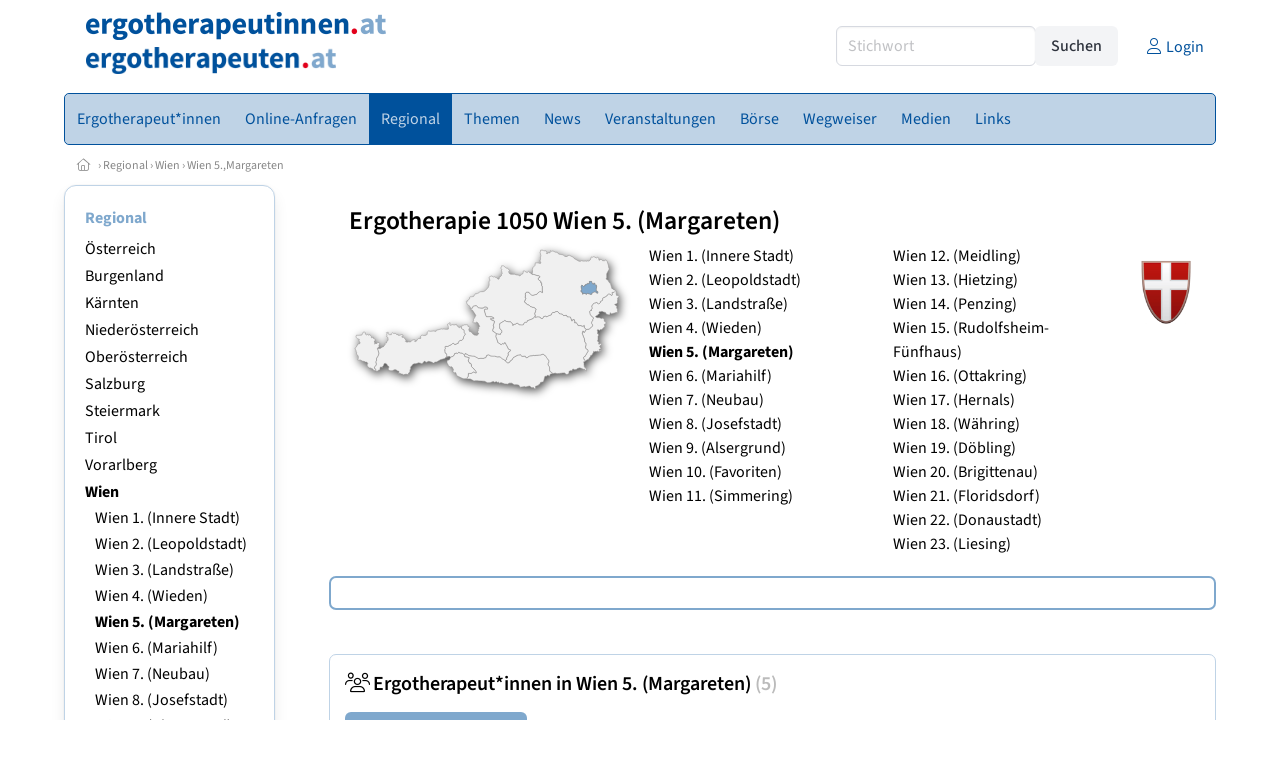

--- FILE ---
content_type: text/html
request_url: https://www.ergotherapeuten.at/wien/wien-5-margareten
body_size: 15888
content:
<!DOCTYPE HTML>
<html data-theme="light">
<head>
<meta name="viewport" content="width=device-width, initial-scale=1">
<meta http-equiv="Content-Type" content="text/html; charset=iso-8859-1">
<title>ergotherapeuten.at: Ergotherapie in Wien  5. (Margareten)</title>
<meta name="author" content="bestNET - www.bestNET.com">
<meta name="description" content="5 Ergotherapeuten und Ergotherapeutinnen bieten im Bezirk Wien  5. (Margareten) Ergotherapie">
<meta name="keywords" content="Ergotherapie, Ergotherapeut, Ergotherapeutin, Ergotherapeuten, Ergotherapeutinnen, ergotherapeutisch, Österreich, Burgenland, Kärnten, Niederösterreich, Oberösterreich, Salzburg, Steiermark, Tirol, Vorarlberg, Wien">
<meta name="language" content="deutsch">
<meta name="distribution" content="global">
<meta name="robots" content="index, follow">
<meta name="publisher" content="bestNET.com">
<meta name="company" content="bestNET.com">
<meta name="page-topic" content="Dienstleistungen">
<meta name="reply-to" content="webmaster@bestNET.com">
<meta name="revisit-after" content="14 days">
<meta http-equiv="cache-control" content="public">
<link rel="icon" type="image/gif" href="/pix/favicons/favicon_009105.gif">
<link rel="shortcut icon" type="image/x-icon" href="/pix/favicons/favicon_009105.ico">
<link rel="stylesheet" type="text/css" href="/css/fonts.css" media="all">
<link rel="stylesheet" type="text/css" href="/css/bulma_1_04.min.css" media="all">
<link rel="stylesheet" type="text/css" href="/css/css_basics.css" media="all">
<link href="/css/fontawesome.min.css" rel="stylesheet">
<link href="/css/light.min.css" rel="stylesheet">
<link rel="stylesheet" type="text/css" href="/css/css_tooltip.css" media="all">

    <style>
        svg {
            fill: #f0f0f0;
            stroke: #939292;
            stroke-width: 1;
            filter: drop-shadow( 2px 3px 5px rgba(0,0,0,.7) );
        }             

        /*Hover über Karte bzw. über die Links*/
        .list-of-states a.on {
              background: #7FA8CD;
              color: white;
              font-weight: bold;
            }
        svg a.on path {
            fill: #7FA8CD;
        }

        /*Vertikale Zentrierung der äußeren Map-Icons*/
        .list-of-states img {
            vertical-align: sub;
        }

        /*Icons auf der Map.*/
        svg image {
            pointer-events:none;
        }
		a:link {color: #00519c;}
a:visited {color: #00519c;}
a:hover {color: #00519c;text-decoration:underline;}
a:active {color: #00519c;}
.tabs li.is-active a {color: #1f2229;}
h1, a.h1, h1.a {font-family:SourceSans3;font-weight:600!important;font-size:1.6rem;margin-bottom:0.4rem;color:#000000;}
h2 {font-family:SourceSans3;font-size:1.35rem;margin-bottom:0.4rem;color:#000000;font-weight:600!important}
h3 {font-family:SourceSans3;font-size:1.2rem;margin-bottom:0.4rem;color:#000000;font-weight:600!important}
h4 {font-family:SourceSans3;font-size:1.1rem;margin-bottom:0.4rem;color:#000000;font-weight:600!important}
.bullet_berufsgruppe {list-style-image: url('/pix/icons/icon_erg1.gif');}
.navbar-item.has-dropdown.is-active .navbar-link,.navbar-item.has-dropdown:hover .navbar-link {background-color:#00519c;}
.navbar-dropdown {background-color:#BFD3E6;}
.button.is-primary{background-color:#7FA8CD;border-color:transparent;color:#fff}.button.is-primary.is-hovered,.button.is-primary:hover{background-color:#00519c;border-color:transparent;color:#fff}.button.is-primary.is-focused,.button.is-primary:focus{border-color:transparent;color:#fff}.button.is-primary.is-focused:not(:active),.button.is-primary:focus:not(:active){box-shadow:0 0 0 .125em rgba(0,209,178,.25)}.button.is-primary.is-active,.button.is-primary:active{background-color:#00519c;border-color:transparent;color:#fff}.button.is-primary[disabled],fieldset[disabled] .button.is-primary{background-color:#7FA8CD;border-color:transparent;box-shadow:none}.button.is-primary.is-inverted{background-color:#fff;color:#7FA8CD}.button.is-primary.is-inverted:hover{background-color:#f2f2f2}.button.is-primary.is-inverted[disabled],fieldset[disabled] .button.is-primary.is-inverted{background-color:#fff;border-color:transparent;box-shadow:none;color:#7FA8CD}.button.is-primary.is-loading::after{border-color:transparent transparent #fff #fff!important}.button.is-primary.is-outlined{background-color:transparent;border-color:#7FA8CD;color:#7FA8CD}.button.is-primary.is-outlined:focus,.button.is-primary.is-outlined:hover{background-color:#7FA8CD;border-color:#7FA8CD;color:#fff}.button.is-primary.is-outlined.is-loading::after{border-color:transparent transparent #7FA8CD #7FA8CD!important}.button.is-primary.is-outlined[disabled],fieldset[disabled] .button.is-primary.is-outlined{background-color:transparent;border-color:#7FA8CD;box-shadow:none;color:#7FA8CD}.button.is-primary.is-inverted.is-outlined{background-color:transparent;border-color:#fff;color:#fff}.button.is-primary.is-inverted.is-outlined:focus,.button.is-primary.is-inverted.is-outlined:hover{background-color:#fff;color:#7FA8CD}.button.is-primary.is-inverted.is-outlined[disabled],fieldset[disabled] .button.is-primary.is-inverted.is-outlined{background-color:transparent;border-color:#fff;box-shadow:none;color:#fff}
.submenu_header {color:#7FA8CD;border-bottom:0px;padding:0px 4px 4px 0px;margin-bottom:0px;font-weight:bold;}
.submenu_header a {color:#7FA8CD;}
.content blockquote {background-color:#FFFFFF;border-left:0px;padding:0px;}
@media screen and (max-width: 767px) {.box_standard {border-bottom:10px solid #BFD3E6;padding:15px;border-radius:0px;margin-bottom:10px;}}
@media screen and (min-width: 768px) {.box_standard {border:1px solid #BFD3E6;padding:15px;border-radius:7px;margin-bottom:20px;}}
@media screen and (max-width: 767px) {.box_prio1 {border:10px solid #7FA8CD;padding:15px;border-radius:0px;margin-bottom:10px;}}
@media screen and (min-width: 768px) {.box_prio1 {border:2px solid #7FA8CD;padding:15px;border-radius:7px;margin-bottom:20px;}}
@media screen and (max-width: 767px) {.non_bordered_box {border-bottom:10px solid #BFD3E6;padding:15px;border-radius:0px;margin-bottom:10px;}}
@media screen and (min-width: 768px) {.non_bordered_box {border:0px;padding:15px;border-radius:7px;margin-bottom:20px;}}
@media screen and (max-width: 767px) {.margin_box_cms {margin:10px 10px 0px 10px;}}
@media screen and (min-width: 768px) {.margin_box_cms {margin:10px 10px 20px 10px;}}
.box_prio2 {border:2px solid #AA0000;padding:15px;border-radius:7px;margin-bottom:20px;}
.box_form, .box_bg_light_ultra {border:0px solid #7FA8CD;background-color:#DDDDDD;padding:15px;border-radius:7px;margin-bottom:20px;}

    </style>
<script language="JavaScript" src="/javascript.js"></script>
<script type="text/javascript" src="/javascript/jquery-3.7.1.min.js"></script>
<script type="text/javascript" src="/javascript/jquery.qrcode.min.js"></script>
<script type="text/javascript" src="/javascript/javascript_druckansicht.js"></script>
</head>

<body style="margin:0px;padding:0px;background-color:#FFFFFF;">
<div class="container" style="background-color:#FFFFFF;margin:auto;">
<div style="background-color:#FFFFFF;">
<div class="columns is-vcentered p-0 m-0 is-hidden-touch">
<div class="column has-text-left" style="margin-left:10px;">
<div><a href="https://www.ergotherapeuten.at"><img src="/pix/nav/ergotherapeutinnen_logo_rgb600.png" style="width:300px;"><br>
<img src="/pix/nav/ergotherapeuten_logo_rgb600.png" style="width:250px;"><br>
</a></div></div>
<div class="column is-narrow">
<form method="GET" action="https://www.ergotherapeuten.at/go.asp" name="form_textsuche_mini" id="form_search1" ><input type="hidden" name="bereich_id" value="9105">
<input type="hidden" name="subbereich_id" value="0">
<input type="hidden" name="sektion" value="textsuche">
<input type="hidden" name="aktion" value="search">
<div class="field has-addons">
  <div class="control">
    <input class="input" type="text" name="suchtext" placeholder="Stichwort" value="" id="suchtext_mini1" style="width:200px;">
  </div>
  <div class="control">
    <input type="submit" class="button is-light" value="Suchen">
  </div>
</div>
</form>
</div>
<div class="column is-narrow">
<a href="/members" class="darkgrey1" title="Login für Expert*innen"><span class="icon"><i class="fal fa-user"></i></span><span class="is-hidden-desktop-only is-hidden-touch">Login</span></a>
</div>
</div>
</div>
<section>
<nav class="navbar" role="navigation" aria-label="main navigation">
  <div class="navbar-brand">
<a class="navbar-item is-hidden-desktop" href="https://www.ergotherapeuten.at"><img src="/pix/nav/ergotherapeutinnen_ergotherapeuten_doppellogo.png" style="width:130px;">
</a>
<a href="/members" class="is-hidden-desktop darkgrey1" title="Login für Expert*innen"><span class="icon" style="padding:24px;"><i class="fal fa-user"></i></span><span class="is-hidden-desktop-only is-hidden-touch">Login</span></a>
    <a role="button" class="navbar-burger burger" aria-label="menu" aria-expanded="false" data-target="navbarMainMenu">
      <span aria-hidden="true"></span>
      <span aria-hidden="true"></span>
      <span aria-hidden="true"></span>
    </a>
  </div>

  <div id="navbarMainMenu" class="navbar-menu black1" style="background-color:#BFD3E6;border:1px solid #00519c;border-radius:5px;color:#00519c;">
    <div class="navbar-start">
<div class="navbar-item is-hidden-desktop">
<form method="GET" action="https://www.ergotherapeuten.at/go.asp" name="form_textsuche_mini" id="form_search2" ><input type="hidden" name="bereich_id" value="9105">
<input type="hidden" name="subbereich_id" value="0">
<input type="hidden" name="sektion" value="textsuche">
<input type="hidden" name="aktion" value="search">
<div class="field has-addons">
  <div class="control">
    <input class="input" type="text" name="suchtext" placeholder="Stichwort" value="" id="suchtext_mini2" style="width:200px;">
  </div>
  <div class="control">
    <input type="submit" class="button is-light" value="Suchen">
  </div>
</div>
</form>
</div>
<div class="navbar-item has-dropdown is-hoverable is-arrowless">
<a href="https://www.ergotherapeuten.at/ergotherapeutinnen" class="navbar-link is-arrowless" style="background-color:#BFD3E6;color:#00519c;border-radius:5px 0px 0px 5px;"><span class="is-hidden-touch is-hidden-fullhd">Ergotherapeut*innen</span><span class="is-hidden-desktop-only is-hidden-widescreen-only is-hidden-fullhd"><span class="has-text-weight-bold">Ergotherapeut*innen</span></span><span class="is-hidden-touch is-hidden-desktop-only is-hidden-widescreen-only">Ergotherapeut*innen</span></a>
<div class="navbar-dropdown">
<a href="https://www.ergotherapeuten.at/ergotherapeutinnen-schnellsuche" class="navbar-item" style="background-color:#BFD3E6;">Schnellsuche</a>
<a href="https://www.ergotherapeuten.at/ergotherapeutinnen-detailsuche" class="navbar-item" style="background-color:#BFD3E6;">Detailsuche</a>
<a href="https://www.ergotherapeuten.at/alterszielgruppen" class="navbar-item" style="background-color:#BFD3E6;">Alters-Zielgruppen</a>
<a href="https://www.ergotherapeuten.at/fremdsprachen" class="navbar-item" style="background-color:#BFD3E6;">Fremdsprachen</a>
<a href="https://www.ergotherapeuten.at/rollstuhlgerecht" class="navbar-item" style="background-color:#BFD3E6;">Rollstuhlgerechte Praxen</a>
<a href="https://www.ergotherapeuten.at/hausbesuche" class="navbar-item" style="background-color:#BFD3E6;">Hausbesuche</a>
<a href="https://www.ergotherapeuten.at/kassenvertraege" class="navbar-item" style="background-color:#BFD3E6;">Kassenverträge</a>
<a href="https://www.ergotherapeuten.at/neuregistrierung" class="navbar-item" style="background-color:#BFD3E6;">Registrierung</a>
<a href="https://www.ergotherapeuten.at/contents/14844/info-zum-ablauf-der-registrierung-fuer-expertinnen" class="navbar-item" style="background-color:#BFD3E6;">Info zur Registrierung für Ergotherapeut*innen</a>
</div></div><div class="navbar-item has-dropdown is-hoverable is-arrowless">
<a href="https://www.ergotherapeuten.at/online-anfragen" class="navbar-link is-arrowless" style="background-color:#BFD3E6;color:#00519c;"><span class="is-hidden-touch is-hidden-fullhd">Online-Anfragen</span><span class="is-hidden-desktop-only is-hidden-widescreen-only is-hidden-fullhd"><span class="has-text-weight-bold">Online-Anfragen</span></span><span class="is-hidden-touch is-hidden-desktop-only is-hidden-widescreen-only">Online-Anfragen</span></a>
<div class="navbar-dropdown">
<a href="https://www.ergotherapeuten.at/online-anfragen-nutzungsbedingungen" class="navbar-item" style="background-color:#BFD3E6;">Nutzungsbedingungen</a>
<a href="https://www.ergotherapeuten.at/neue-online-anfrage-eintragen" class="navbar-item" style="background-color:#BFD3E6;">Neue Anfrage eintragen</a>
<a href="https://www.ergotherapeuten.at/online-anfrage-abrufen" class="navbar-item" style="background-color:#BFD3E6;">Antworten abrufen</a>
<a href="https://www.ergotherapeuten.at/online-anfragen-faq" class="navbar-item" style="background-color:#BFD3E6;">FAQ / Hilfe</a>
</div></div><div class="navbar-item has-dropdown is-hoverable is-arrowless">
<a href="https://www.ergotherapeuten.at/regional" class="navbar-link is-arrowless" style="background-color:#00519c;color:#BFD3E6;"><span class="is-hidden-touch is-hidden-fullhd">Regional</span><span class="is-hidden-desktop-only is-hidden-widescreen-only is-hidden-fullhd"><span class="has-text-weight-bold">Regional</span></span><span class="is-hidden-touch is-hidden-desktop-only is-hidden-widescreen-only">Regional</span></a>
<div class="navbar-dropdown">
<a href="https://www.ergotherapeuten.at/oesterreich" class="navbar-item" style="background-color:#BFD3E6;">Österreich</a>
<a href="https://www.ergotherapeuten.at/burgenland" class="navbar-item" style="background-color:#BFD3E6;">Burgenland</a>
<a href="https://www.ergotherapeuten.at/kaernten" class="navbar-item" style="background-color:#BFD3E6;">Kärnten</a>
<a href="https://www.ergotherapeuten.at/niederoesterreich" class="navbar-item" style="background-color:#BFD3E6;">Niederösterreich</a>
<a href="https://www.ergotherapeuten.at/oberoesterreich" class="navbar-item" style="background-color:#BFD3E6;">Oberösterreich</a>
<a href="https://www.ergotherapeuten.at/salzburg" class="navbar-item" style="background-color:#BFD3E6;">Salzburg</a>
<a href="https://www.ergotherapeuten.at/steiermark" class="navbar-item" style="background-color:#BFD3E6;">Steiermark</a>
<a href="https://www.ergotherapeuten.at/tirol" class="navbar-item" style="background-color:#BFD3E6;">Tirol</a>
<a href="https://www.ergotherapeuten.at/vorarlberg" class="navbar-item" style="background-color:#BFD3E6;">Vorarlberg</a>
<a href="https://www.ergotherapeuten.at/wien" class="navbar-item" style="background-color:#BFD3E6;">Wien</a>
<a href="https://www.ergotherapeuten.at/regionen" class="navbar-item" style="background-color:#BFD3E6;">Regionen</a>
</div></div><div class="navbar-item has-dropdown is-hoverable is-arrowless">
<a href="https://www.ergotherapeuten.at/themen" class="navbar-link is-arrowless" style="background-color:#BFD3E6;color:#00519c;"><span class="is-hidden-touch is-hidden-fullhd">Themen</span><span class="is-hidden-desktop-only is-hidden-widescreen-only is-hidden-fullhd"><span class="has-text-weight-bold">Themen</span></span><span class="is-hidden-touch is-hidden-desktop-only is-hidden-widescreen-only">Themen</span></a>
<div class="navbar-dropdown">
<a href="https://www.ergotherapeuten.at/fachgebiete" class="navbar-item" style="background-color:#BFD3E6;">Fachgebiete</a>
<a href="https://www.ergotherapeuten.at/methoden" class="navbar-item" style="background-color:#BFD3E6;">Methoden</a>
<a href="https://www.ergotherapeuten.at/settings" class="navbar-item" style="background-color:#BFD3E6;">Settings</a>
</div></div><a href="https://www.ergotherapeuten.at/news" class="navbar-item"  style="background-color:#BFD3E6;color:#00519c;"><span class="is-hidden-touch is-hidden-fullhd">News</span><span class="is-hidden-desktop-only is-hidden-widescreen-only is-hidden-fullhd"><span class="has-text-weight-bold">News</span></span><span class="is-hidden-touch is-hidden-desktop-only is-hidden-widescreen-only">News</span></a>
<div class="navbar-item has-dropdown is-hoverable is-arrowless">
<a href="https://www.ergotherapeuten.at/veranstaltungen" class="navbar-link is-arrowless" style="background-color:#BFD3E6;color:#00519c;"><span class="is-hidden-touch is-hidden-fullhd">Veranstaltungen</span><span class="is-hidden-desktop-only is-hidden-widescreen-only is-hidden-fullhd"><span class="has-text-weight-bold">Veranstaltungen</span></span><span class="is-hidden-touch is-hidden-desktop-only is-hidden-widescreen-only">Veranstaltungen</span></a>
<div class="navbar-dropdown">
<a href="https://www.ergotherapeuten.at/veranstaltungen-schnellsuche" class="navbar-item" style="background-color:#BFD3E6;">Schnellsuche</a>
<a href="https://www.ergotherapeuten.at/veranstaltungen-detailsuche" class="navbar-item" style="background-color:#BFD3E6;">Detailsuche</a>
<a href="https://www.ergotherapeuten.at/veranstaltungskalender" class="navbar-item" style="background-color:#BFD3E6;">Kalendersuche</a>
<a href="https://www.ergotherapeuten.at/veranstaltungen-veranstaltungsorte" class="navbar-item" style="background-color:#BFD3E6;">Veranstaltungsorte</a>
<a href="https://www.ergotherapeuten.at/veranstaltungen-regional/oesterreich" class="navbar-item" style="background-color:#BFD3E6;">Regionalsuche</a>
<a href="https://www.ergotherapeuten.at/veranstaltungen-veranstalter" class="navbar-item" style="background-color:#BFD3E6;">Veranstalter*in</a>
<a href="https://www.ergotherapeuten.at/veranstaltungen-referentinnen" class="navbar-item" style="background-color:#BFD3E6;">Referent*innen</a>
<a href="https://www.ergotherapeuten.at/neue-veranstaltung-eintragen" class="navbar-item" style="background-color:#BFD3E6;">Neue Veranstaltung eintragen</a>
</div></div><div class="navbar-item has-dropdown is-hoverable is-arrowless">
<a href="https://www.ergotherapeuten.at/anzeigen-boerse" class="navbar-link is-arrowless" style="background-color:#BFD3E6;color:#00519c;"><span class="is-hidden-touch is-hidden-fullhd">Börse</span><span class="is-hidden-desktop-only is-hidden-widescreen-only is-hidden-fullhd"><span class="has-text-weight-bold">Börse</span></span><span class="is-hidden-touch is-hidden-desktop-only is-hidden-widescreen-only">Börse</span></a>
<div class="navbar-dropdown">
<a href="https://www.ergotherapeuten.at/aktuelle-anzeigen" class="navbar-item" style="background-color:#BFD3E6;">Aktuelle Anzeigen</a>
<a href="https://www.ergotherapeuten.at/anzeigen-pinnwand" class="navbar-item" style="background-color:#BFD3E6;">Pinnwand</a>
<a href="https://www.ergotherapeuten.at/praxisraeume" class="navbar-item" style="background-color:#BFD3E6;">Praxisräume</a>
<a href="https://www.ergotherapeuten.at/stellenmarkt" class="navbar-item" style="background-color:#BFD3E6;">Stellenmarkt</a>
<a href="https://www.ergotherapeuten.at/anzeigen-suche" class="navbar-item" style="background-color:#BFD3E6;">Anzeigen suchen</a>
<a href="https://www.ergotherapeuten.at/neue-anzeige-eintragen" class="navbar-item" style="background-color:#BFD3E6;">Neue Anzeige eintragen</a>
</div></div><div class="navbar-item has-dropdown is-hoverable is-arrowless">
<a href="https://www.ergotherapeuten.at/contents/5175/wegweiser-ergotherapie" class="navbar-link is-arrowless" style="background-color:#BFD3E6;color:#00519c;"><span class="is-hidden-touch is-hidden-fullhd">Wegweiser</span><span class="is-hidden-desktop-only is-hidden-widescreen-only is-hidden-fullhd"><span class="has-text-weight-bold">Wegweiser</span></span><span class="is-hidden-touch is-hidden-desktop-only is-hidden-widescreen-only">Wegweiser</span></a>
<div class="navbar-dropdown">
<a href="https://www.ergotherapeuten.at/contents/5214/definition-ergotherapie" class="navbar-item" style="background-color:#BFD3E6;">Definition Ergotherapie</a>
<a href="https://www.ergotherapeuten.at/contents/5215/berufsbild-ergotherapeutin" class="navbar-item" style="background-color:#BFD3E6;">Berufsbild Ergotherapeut*in</a>
<a href="https://www.ergotherapeuten.at/contents/6209/rechtliches" class="navbar-item" style="background-color:#BFD3E6;">Rechtliches</a>
<a href="https://www.ergotherapeuten.at/contents/6210/ergotherapie-abrechnung-mit-krankenkassen" class="navbar-item" style="background-color:#BFD3E6;">Krankenkassenabrechnung</a>
</div></div><div class="navbar-item has-dropdown is-hoverable is-arrowless">
<a href="https://www.ergotherapeuten.at/medien" class="navbar-link is-arrowless" style="background-color:#BFD3E6;color:#00519c;"><span class="is-hidden-touch is-hidden-fullhd">Medien</span><span class="is-hidden-desktop-only is-hidden-widescreen-only is-hidden-fullhd"><span class="has-text-weight-bold">Medien</span></span><span class="is-hidden-touch is-hidden-desktop-only is-hidden-widescreen-only">Medien</span></a>
<div class="navbar-dropdown">
<a href="https://www.ergotherapeuten.at/fachliteratur" class="navbar-item" style="background-color:#BFD3E6;">Fachliteratur</a>
<a href="https://www.ergotherapeuten.at/publikationen" class="navbar-item" style="background-color:#BFD3E6;">Publikationen</a>
<a href="https://www.ergotherapeuten.at/zeitschriften" class="navbar-item" style="background-color:#BFD3E6;">Zeitschriften</a>
<a href="https://www.ergotherapeuten.at/lexikon" class="navbar-item" style="background-color:#BFD3E6;">Lexikon</a>
<a href="https://www.ergotherapeuten.at/podcasts" class="navbar-item" style="background-color:#BFD3E6;">Podcasts</a>
<a href="https://www.ergotherapeuten.at/videos" class="navbar-item" style="background-color:#BFD3E6;">Videos</a>
</div></div><div class="navbar-item has-dropdown is-hoverable is-arrowless">
<a href="https://www.ergotherapeuten.at/links" class="navbar-link is-arrowless" style="background-color:#BFD3E6;color:#00519c;"><span class="is-hidden-touch is-hidden-fullhd">Links</span><span class="is-hidden-desktop-only is-hidden-widescreen-only is-hidden-fullhd"><span class="has-text-weight-bold">Links</span></span><span class="is-hidden-touch is-hidden-desktop-only is-hidden-widescreen-only">Links</span></a>
<div class="navbar-dropdown">
<a href="https://www.ergotherapeuten.at/linkempfehlungen-von-bestnet" class="navbar-item" style="background-color:#BFD3E6;">Nützliche Links</a>
<a href="https://www.ergotherapeuten.at/links-zu-bestnet-expertinnen" class="navbar-item" style="background-color:#BFD3E6;">Links zu Homepages von bestNET.Kund*innen</a>
<a href="https://www.ergotherapeuten.at/links-zu-bestnet-portalen" class="navbar-item" style="background-color:#BFD3E6;">Links zu bestNET.Portalen</a>
</div>
</div>
 </div>
 <div class="navbar-end">
   <div class="navbar-item">
   </div>
</div>
</div>
</nav>
<!-- navbar end -->
</section>
<div class="darkgrey1 is-size-7" style="padding:8px;"><a href="/"><span class="icon"><i class="fal fa-home"></i></span></a>  &rsaquo;  <a href="/regional">Regional</a>  &rsaquo; <a href="/wien">Wien</a>  &rsaquo; <a href="/wien-5-margareten">Wien  5.,Margareten</a></div>
<div class="columns">
<div class="column is-clipped is-hidden-mobile is-size-7 is-size-6-widescreen is-one-fifth-tablet is-one-fifth-desktop is-one-fifth-widescreen is-one-quarter-fullhd" style="margin-left:0px;margin-right:30px;" id="portal_navigationsleiste">
<span onClick="document.getElementById('portal_navigationsleiste').classList.toggle('is-hidden-mobile');document.getElementById('button_suchmenue_einblenden').classList.toggle('is-hidden-mobile');document.getElementById('button_suchmenue_ausblenden').classList.toggle('is-hidden-mobile');" class="button is-hidden-tablet is-light is-pulled-right is-size-7" id="button_suchmenue_ausblenden"><span class="icon"><i class="fal fa-times"></i></span><span>Suchmenü ausblenden</span></span><div class="box_left box" style="border:1px solid #BFD3E6;">
<div>
<div class="submenu_header">
<span style="color:#00519c;font-weight:bold;"><a href="/regional">Regional</a></span></div>
<div class="submenu_body">
<div style="text-align:left;">
<ul style="margin-top:3px;margin-bottom:3px;">
<li class="black1">
<a href="https://www.ergotherapeuten.at/oesterreich">Österreich</a></li>
</ul>
<ul style="margin-top:3px;margin-bottom:3px;">
<li class="black1">
<a href="https://www.ergotherapeuten.at/burgenland">Burgenland</a></li>
</ul>
<ul style="margin-top:3px;margin-bottom:3px;">
<li class="black1">
<a href="https://www.ergotherapeuten.at/kaernten">Kärnten</a></li>
</ul>
<ul style="margin-top:3px;margin-bottom:3px;">
<li class="black1">
<a href="https://www.ergotherapeuten.at/niederoesterreich">Niederösterreich</a></li>
</ul>
<ul style="margin-top:3px;margin-bottom:3px;">
<li class="black1">
<a href="https://www.ergotherapeuten.at/oberoesterreich">Oberösterreich</a></li>
</ul>
<ul style="margin-top:3px;margin-bottom:3px;">
<li class="black1">
<a href="https://www.ergotherapeuten.at/salzburg">Salzburg</a></li>
</ul>
<ul style="margin-top:3px;margin-bottom:3px;">
<li class="black1">
<a href="https://www.ergotherapeuten.at/steiermark">Steiermark</a></li>
</ul>
<ul style="margin-top:3px;margin-bottom:3px;">
<li class="black1">
<a href="https://www.ergotherapeuten.at/tirol">Tirol</a></li>
</ul>
<ul style="margin-top:3px;margin-bottom:3px;">
<li class="black1">
<a href="https://www.ergotherapeuten.at/vorarlberg">Vorarlberg</a></li>
</ul>
<ul style="margin-top:3px;margin-bottom:3px;">
<li class="black1">
<a href="https://www.ergotherapeuten.at/wien"><span class="has-text-weight-bold">Wien</span></a><div style="width:100%;">
<div class="sub_submenu_link" style="padding-top:2px;padding-left:10px;">
<span class="sub_submenu_link"><a href="https://www.ergotherapeuten.at/wien/wien-1-innere-stadt">Wien  1. (Innere Stadt)</a></span></div><div class="sub_submenu_link" style="padding-top:2px;padding-left:10px;">
<span class="sub_submenu_link"><a href="https://www.ergotherapeuten.at/wien/wien-2-leopoldstadt">Wien  2. (Leopoldstadt)</a></span></div><div class="sub_submenu_link" style="padding-top:2px;padding-left:10px;">
<span class="sub_submenu_link"><a href="https://www.ergotherapeuten.at/wien/wien-3-landstrasse">Wien  3. (Landstraße)</a></span></div><div class="sub_submenu_link" style="padding-top:2px;padding-left:10px;">
<span class="sub_submenu_link"><a href="https://www.ergotherapeuten.at/wien/wien-4-wieden">Wien  4. (Wieden)</a></span></div><div class="has-text-weight-bold" style="padding-top:2px;padding-left:10px;">
<span class="has-text-weight-bold"><a href="https://www.ergotherapeuten.at/wien/wien-5-margareten">Wien  5. (Margareten)</a></span></div><div class="sub_submenu_link" style="padding-top:2px;padding-left:10px;">
<span class="sub_submenu_link"><a href="https://www.ergotherapeuten.at/wien/wien-6-mariahilf">Wien  6. (Mariahilf)</a></span></div><div class="sub_submenu_link" style="padding-top:2px;padding-left:10px;">
<span class="sub_submenu_link"><a href="https://www.ergotherapeuten.at/wien/wien-7-neubau">Wien  7. (Neubau)</a></span></div><div class="sub_submenu_link" style="padding-top:2px;padding-left:10px;">
<span class="sub_submenu_link"><a href="https://www.ergotherapeuten.at/wien/wien-8-josefstadt">Wien  8. (Josefstadt)</a></span></div><div class="sub_submenu_link" style="padding-top:2px;padding-left:10px;">
<span class="sub_submenu_link"><a href="https://www.ergotherapeuten.at/wien/wien-9-alsergrund">Wien  9. (Alsergrund)</a></span></div><div class="sub_submenu_link" style="padding-top:2px;padding-left:10px;">
<span class="sub_submenu_link"><a href="https://www.ergotherapeuten.at/wien/wien-10-favoriten">Wien 10. (Favoriten)</a></span></div><div class="sub_submenu_link" style="padding-top:2px;padding-left:10px;">
<span class="sub_submenu_link"><a href="https://www.ergotherapeuten.at/wien/wien-11-simmering">Wien 11. (Simmering)</a></span></div><div class="sub_submenu_link" style="padding-top:2px;padding-left:10px;">
<span class="sub_submenu_link"><a href="https://www.ergotherapeuten.at/wien/wien-12-meidling">Wien 12. (Meidling)</a></span></div><div class="sub_submenu_link" style="padding-top:2px;padding-left:10px;">
<span class="sub_submenu_link"><a href="https://www.ergotherapeuten.at/wien/wien-13-hietzing">Wien 13. (Hietzing)</a></span></div><div class="sub_submenu_link" style="padding-top:2px;padding-left:10px;">
<span class="sub_submenu_link"><a href="https://www.ergotherapeuten.at/wien/wien-14-penzing">Wien 14. (Penzing)</a></span></div><div class="sub_submenu_link" style="padding-top:2px;padding-left:10px;">
<span class="sub_submenu_link"><a href="https://www.ergotherapeuten.at/wien/wien-15-rudolfsheim-fuenfhaus">Wien 15. (Rudolfsheim-Fünfhaus)</a></span></div><div class="sub_submenu_link" style="padding-top:2px;padding-left:10px;">
<span class="sub_submenu_link"><a href="https://www.ergotherapeuten.at/wien/wien-16-ottakring">Wien 16. (Ottakring)</a></span></div><div class="sub_submenu_link" style="padding-top:2px;padding-left:10px;">
<span class="sub_submenu_link"><a href="https://www.ergotherapeuten.at/wien/wien-17-hernals">Wien 17. (Hernals)</a></span></div><div class="sub_submenu_link" style="padding-top:2px;padding-left:10px;">
<span class="sub_submenu_link"><a href="https://www.ergotherapeuten.at/wien/wien-18-waehring">Wien 18. (Währing)</a></span></div><div class="sub_submenu_link" style="padding-top:2px;padding-left:10px;">
<span class="sub_submenu_link"><a href="https://www.ergotherapeuten.at/wien/wien-19-doebling">Wien 19. (Döbling)</a></span></div><div class="sub_submenu_link" style="padding-top:2px;padding-left:10px;">
<span class="sub_submenu_link"><a href="https://www.ergotherapeuten.at/wien/wien-20-brigittenau">Wien 20. (Brigittenau)</a></span></div><div class="sub_submenu_link" style="padding-top:2px;padding-left:10px;">
<span class="sub_submenu_link"><a href="https://www.ergotherapeuten.at/wien/wien-21-floridsdorf">Wien 21. (Floridsdorf)</a></span></div><div class="sub_submenu_link" style="padding-top:2px;padding-left:10px;">
<span class="sub_submenu_link"><a href="https://www.ergotherapeuten.at/wien/wien-22-donaustadt">Wien 22. (Donaustadt)</a></span></div><div class="sub_submenu_link" style="padding-top:2px;padding-left:10px;">
<span class="sub_submenu_link"><a href="https://www.ergotherapeuten.at/wien/wien-23-liesing">Wien 23. (Liesing)</a></span></div></div>
</li>
</ul>
<ul style="margin-top:3px;margin-bottom:3px;">
<li class="black1">
<a href="https://www.ergotherapeuten.at/regionen">Regionen</a></li>
</ul>
</div>
</div>
</div>
</div>
<br><div class="box_left box" style="border:1px solid #BFD3E6;">
<div style="background-color:#FFFFFF;width:100%;">
<div align="center" class="black1" style="padding-top:10px;padding-bottom:10px;">
	<a href="Https://www.besthelp.at" target="_blank"><img alt="" src="/pix/cms/000636.png" style="width: 173px; " /><br />
	Expert*innen aus verschiedenen Berufsgruppen</a></div></div>
</div>
<br><br>
</div>
<div class="column has-text-left">
<span onClick="document.getElementById('portal_navigationsleiste').classList.toggle('is-hidden-mobile');document.getElementById('button_suchmenue_einblenden').classList.toggle('is-hidden-mobile');" class="button is-hidden-tablet is-light is-pulled-right is-size-7" id="button_suchmenue_einblenden"><span class="icon"><i class="fal fa-plus-circle"></i></span><span>Suchmenü einblenden</span></span>
<div style="margin:20px;">
<h1>Ergotherapie 1050 Wien  5. (Margareten)</h1>
<div class="columns is-mobile is-marginless">
<div class="column is-narrow is-hidden-mobile" style="width:300px;">
<div class="columns is-mobile">
<div class="column  is-right">
<svg id="states" xmlns="http://www.w3.org/2000/svg" viewBox="0 0 512 280" width="100%" height="100%">
<a id="burgenland" xlink:href="/burgenland"><g><path fill="#F0F0F0" style="stroke:#939292;stroke-width:1;" d="M494.44 86.56l-1.74 1.74-1.68 1.68-.65-.78-2.84 1.04.78 2.2-.13 2.06-.78 1.03-1.42-1.03-2.58-1.8h-2.2l-2.06 1.8-1.55 2.2-2.72 1.55-2.45 1.03-1.94 1.03-.13 2.84-.51 1.55-1.94 1.04-1.68.77v2.2l-1.3 1.16-1.8 1.42-1.3-1.29-2.45-1.55-1.55.52-3.22.64-1.81 1.55-.9 1.3-1.82 2.58.4 2.06.38 2.46-1.16 1.94v1.8l-1.68-.25-1.55 1.42v2.97l.51 2.2.4 1.16 1.15 1.8 1.43 1.17 2.2 2.2.9 1.15.12 1.43-1.16 1.42v1.55l-.51 1.42-1.3 1.03-.25 1.55.12 2.58 2.07 2.07-.77 2.07-1.81 2.06-2.07 1.68-2.2 1.94-2.45.26-2.97.26.13.13-1.8 2.97-1.95 2.71-1.42-2.84h-1.29v1.03l-.13 1.68-1.03.65.9 2.84 1.17 2.84.77 2.2 1.3 2.84.5 2.97.14 2.45 1.03 1.81 1.16 1.55.13 1.42v2.2l-.77 2.97.39 2.32 2.06 2.2 2.2 1.42-.13 2.58-1.3 1.94-1.41 2.58-1.42 2.33-1.04 2.07-.9.13-1.94 1.55.26 3.35.9 1.3 1.42 1.29v1.75l1.42-.98 2.46-1.94 2.45-.64 2.46-3.75 1.29-1.68.52-2.06 2.32-.26.52-1.16.51-1.68 1.3-1.3.51-1.54.26-1.55.9.77h1.04l2.2-.9 1.67.51 1.55-.9 1.94 1.16 1.16-.9 1.04.26 2.45-.13.65-.65-.65-.9-1.8-.52h-2.2l.38-1.42 3.23-1.42.9-1.81h-1.93l-1.42-2.45 1.16-1.3 1.03-1.16.78-.52.65-1.42-.9-1.16-1.69.13-2.32 1.68-.65-2.33.78-1.03-.78-1.42h-1.03l-.9-1.94.9-1.42.13-3.87-.13-2.46 1.03-1.8-.13-3.24-1.8-.38.38-3.62-.77-2.45.64-1.3h1.16l1.81 1.81 1.55-1.8 2.97-.13 4.27-4 1.55-1.95-.65-1.68-.52-1.93 1.81-.78 1.42-1.16-.13-2.2-2.84-1.8-.26-3.62-2.58-2.2-2.2.9-5.03-1.93-1.81.65-4.52-1.81 1.29-1.94h1.68l1.29-2.2 3.1-1.68-.9-2.32.64-1.42h2.84l2.07-1.03 2.07 1.55 2.2-.13.38.9h1.16l1.04.65.77 2.06 1.68.9 4.78 1.3 1.55-4.52 1.55 2.45 9.17-2.71 3.75-.13-1.55-2.58.13-3.88-1.43-1.55-.12-1.16.64-1.42-.77-1.42-3.23-2.33v-.77l2.97-.65 2.2-2.58-.26-4 .64-2.2-.52-1.42 2.98-4.26-1.04-1.3-3.74-.13-.65-2.97-.13-2.97-.39-1.93-.7-.87" /></g></a>
<a id="kaernten" xlink:href="/kaernten"><g><path fill="#F0F0F0" style="stroke:#939292;stroke-width:1;" d="M214.06 205.8l1.3-1.03.38-1.94 3.23 1.55 1.8 1.17 2.07 1.29 3.1.38 3.75.52h2.58l2.84 1.55 2.85 1.55 2.84 1.68 3.1-.65h2.32l2.72.26 3.1-1.16 1.93-.39.52-1.8 1.3-2.59 2.83-.77 2.07.77 2.32 1.3 2.85.25 2.84.13h2.06l2.72.9 1.29.52 3.1-.13h2.32l1.42.9 1.55 1.56 1.68 1.42 2.07.9 2.84 2.07.39-.13 1.68 2.71 1.8 1.3 1.43.64 2.84-1.3.77-1.8 2.07-1.81 1.81-.9.9-1.68.9-1.81 1.56-1.42 1.94-.78 2.06-1.29 2.07-1.03 1.55-.78 1.68-.26h.9l1.16-.38 1.17-.26.77 1.29.9 1.55 1.69.39 1.8-.13 2.59-.26.77-.26 1.04 2.46.9.51h1.68l1.68-.9 1.29-1.16 1.3-.9h1.02l1.17-.4 3.23-.12 1.16-.65h1.16l1.55.39h1.16l1.55-.52h1.42l1.94-.13 1.81-.26 1.42-.13h1.68l1.3-.38 2.32-.9 1.55-.52 1.55 1.55 2.06 1.03 1.3 1.55 1.42 2.32 1.42 1.94 1.93 2.46 1.04 1.55.13 2.32-1.17 2.07-.51 1.68.39 2.06.77 1.42.9 1.04.78 2.32v3.1l.39 2.97.26 1.04 1.67.64 2.2 1.81 1.76 1.02-.47.4-4.52 1.03-1.42 2.85-.77 1.29-2.59-2.71-1.55 2.2-3.74.38-2.85 10.2-5.3 1.17-1.41 3.48-1.68.26-1.16 1.94-4.91 1.42v3.36l-1.16 1.94-3.75-3.5-1.16 1.17-1.81-.77-1.55-1.04-1.55-1.68-4.78 1.04-2.58.9-1.81-.9-4.14.64-4.39.65-2.84-4.14-4.26-.51-3.88.26-4.78-3.23-4.39.13-3.1 1.8-5.68-.51-6.72-2.46-2.2 1.3-2.06-1.94-2.07.51-1.93-1.55-3.62 1.17-2.33-1.55-5.68 2.2-5.17.25-5.55-2.84-5.94-.39-7.1-.39-6.6.13-5.55-2.97-1.29-.64-4 .13-2.7-.17.4.2.36-1.33s1.03-2.32 1.68-2.7c.64-.4.9-3.24.9-3.24l.13-3.36 2.2.13 2.71.13 2.45-1.42 2.85-1.68 2.06 1.81 2.2.26-.52-2.97-1.94-1.94-2.06-2.84-2.33-1.94-1.93-2.2-.26-2.84-1.04-2.84-2.45-.38-.9-2.2-1.55-1.94.64-2.45 1.3-3.49-4.01-1.16-4.13-.9-.78-3.1" /></g></a>
<a id="niederoesterreich" xlink:href="/niederoesterreich"><g><path fill="#F0F0F0" style="stroke:#939292;stroke-width:1;" d="M355.5 11.29l-.25 2.2-.77 2.07 1.42 5.94-.4 1.94-.5 2.06.25 1.68-.13 1.55-.77 2.46.52 1.68.9 1.68-.78 1.68h-.77l-1.42-.78-3.36-.52h-3.74l-.65 4.78-4 4.27-.91 3.48.26 4.52-.9 3.1.12-.12v1.42h2.2l2.2.38 2.58 1.04 2.32.77 2.85.26 2.45 1.55-.4 1.42-1.28.13-1.16 1.68-.4 1.16.4 1.29 2.97 2.33 1.29.52.13 3.23h1.55v.9l.13 2.45-.13 1.3 1.03 1.67.26 1.94-.13 2.97.13 2.58.39 4.14-.9-.52-1.17-.52-1.03-.9-1.42.13-1.16.13-1.3.9-1.67 1.8-1.3 1.69-1.3.52-1.54.38-1.42.39-1.55.39-2.32.64-2.6-.77-.9-.65-1.41-1.55-1.55-1.68-.4-1.03-1.8-.13-2.32-.26-2.6 2.07-.24 2.32.25 2.72-.64 2.58 1.29 2.45-.52.9-.64 1.82-1.17 2.45.52 1.94 2.58 2.06 1.43 1.16 1.42 1.17 1.42.26 1.29.77 1.03 1.03 1.94 1.55 2.07.65 1.55.64h1.42l2.06.91 2.33 1.94.39 2.06-1.04.78v1.81l-.9 1.93-.65 1.17v1.55l.9 2.45-.43 2.25.57.98 1.42 1.16 1.55-1.29 3.6.13 1.43.26 1.04.51 2.06 1.81 1.68.26c.77.13 1.68-.64 1.68-.64l1.3-2.98 1.54-.38 2.33-.26 1.55.9 1.29-.38 2.2-1.17 2.45-1.03 2.71-.65 1.03-2.97.78-.5 1.3-1.43 1.67.38 2.06-.5 1.17-1.18 1.3-.25h2.05c.9 0 2.6 2.45 2.6 2.45l1.54 1.94s2.33.26 2.84.26c.52 0 2.58.77 2.58.77l1.81 2.2 2.71-.39h2.84l1.17 2.58 1.55.26 2.06.26h2.33l1.16 3.23 1.81 4.4 1.55-2.85 2.71.13.91 3.36-.26 2.58 2.71-.26 1.68 1.42 1.16 1.81.91 1.94H430.68l.65.9.9.52 2.46-.13 1.55-1.55.25 4 1.43 1.43 2.06 1.93 2.97-.26 2.46-.25 2.2-1.94 2.06-1.68 1.81-2.07.77-2.06-2.06-2.07-.13-2.58.26-1.55 1.3-1.04.5-1.42v-1.55l1.17-1.42-.13-1.42-.9-1.16-2.2-2.2-1.42-1.16-1.17-1.8-.38-1.17-.52-2.2v-2.97l1.55-1.42 1.68.26v-1.8l1.16-1.95-.39-2.45-.38-2.07 1.81-2.58.9-1.29 1.81-1.55 3.23-.65 1.55-.51 2.45 1.55 1.3 1.29 1.8-1.42 1.3-1.17v-2.19l1.67-.78 1.94-1.03.52-1.55.13-2.84 1.93-1.03 2.46-1.04 2.71-1.55 1.55-2.2 2.07-1.8h2.2l2.58 1.8 1.42 1.04.77-1.03.13-2.07-.77-2.2 2.84-1.03.64.78 1.68-1.68 1.75-1.75-.05-.09-.92-1.13h-1.16l-1.55-.52-1.68-1.8-1.42-.26L487 80l-.52-1.93-.77-2.07v-2.97l-1.94-.52-.52-.77-1.42-1.81-.51-2.33-3.36-1.8-.78-2.33.91-1.16-.13-6.6 1.55-3.35 1.55-2.84 1.81-3.1-1.3-3.62v-1.93l-.64-2.2-2.2-6.98-1.93-2.32-2.72 1.55h-3.74l-1.8-2.07-2.85-.4-.39 1.18-1.29.64-.52-1.68v-2.2l-1.94-1.8-2.7 1.29-4.79-2.58-1.94 1.29-2.58-.65-2.07 5.82-2.84 2.06-1.16-1.03h-1.16l-1.04 1.55-.9-.9h-.65l-4.26.38-4.65-.9-1.29 1.03h-2.84l-8.92-5.04-1.29-2.06-7.23-3.75h-3.49l-.26.9-.64 1.3-4.65-.4-.65-.9-1.55-1.03-2.2-1.16-3.22-.4-3.75-.76-2.45-3.36h-3.1l-5.04-2.46-2.32.9-2.07-1.41-.9 4-2.97-.13-1.94 1.55-1.94-.25 1.3-2.33-1.69-2.58h-4.52l-1.03-1.04-4.65-.26zm93.58 57.8h.06c.24.14.5.25.72.42.58.17.5.71.52 1.2.4.58.13 1.33.2 1.99.94.65 1.86 1.3 2.77 1.98.12.18.24.21.34.17.22-.1.37-.58.32-.84.02-.43-.28-1-.12-1.35.81-.1 1.6.18 2.29.6.66.24.16.76-.02 1.16-.45.51.3.65.27 1.16.52.16.65.73 1.27.66.44-.04.86-.27 1.33-.07-.09.82-.44 1.59-.6 2.4.59-.04.6.45 1.1.43a8.5 8.5 0 00-.5 2.08c.08.57-.19 1.06-.43 1.56-.28.42-.4.87-.21 1.36.23.5.18 1-.04 1.5.27.33-.23.76-.1 1.24.1.57 1 .2.72-.28.14 0 .23.03.28.07l.01.02h.01l.01.01v.02c.12.22-.36.66-.17.99 0 .02.03.04.04.06.04.04.1.09.17.13 0 .1.1.32.21.45.05.06.11.1.17.11a.2.2 0 00.06 0c.07 0 .16-.07.23-.23.02.09.06.16.1.2 0 .02.02.03.03.04l.04.03h.02l.03.01h.08c.16-.01.37-.16.61-.28.59-.1.61.68.3.97.36.3.49.95.24 1.3.11.38.11.6.03.73l-.02.03-.01.01-.03.03-.03.01c-.4.2-1.46-.52-2.04-.59-1.04-.17-1.42-1.36-2.33-1.78-.47-.46-1.08-.17-1.6.02-.47-.16-.72-.2-1.1.18-.23-.12-.39-.16-.52-.14a.42.42 0 00-.09.03l-.04.03c-.13.09-.23.27-.37.5-.45.3-.59.78-1.02 1.05-.49.77-1.32.63-2.17.63-.46.19.13.93-.01 1.34.04.26.15.5.15.64v.04l-.02.02v.01l-.03.03-.06.01c-.09 0-.23-.02-.44-.1-.52-.5-.67.37-1.23.1-.06.15-.13.23-.2.27l-.02.02h-.02-.06-.02l-.03-.01-.03-.02c-.14-.09-.3-.31-.52-.44-.66-.04-1.15-.62-1.83-.5-.72-.24-1.55-.24-2.18-.69-.64-.3-1.39-.37-2.05-.66a.51.51 0 00-.07.05c-.25.26-.35.83-.52 1.19a.58.58 0 01-.08.22.23.23 0 01-.04.05h-.01l-.02.01-.02.01h-.01-.02c-.06.02-.13 0-.2.02h-.02l-.02.01v.01a.2.2 0 00-.05.04c-.04.06-.07.17-.08.35-.01.12-.05.19-.09.22a.14.14 0 01-.07.02c-.22 0-.65-.52-.84-.67.06-.3-.01-.45-.15-.53-.17-.1-.46-.1-.73-.16a.47.47 0 01-.04.02l-.01.01c-.49.22-1.18-.94-1.9-.26-.73.65-1.9-.22-2.66.55-.4.21-.89.56-1.28.26.23-.49.82-.38 1.24-.59.27-.06.47-.17.57-.31l.03-.04a.45.45 0 00.04-.13.58.58 0 00-.1-.35c-.43.07-.88.1-1.31.2 0-.5-.57-.77-.65-1.27a.61.61 0 01-.17-.25v-.02-.01-.02-.01-.01l.01-.03h.01c.14-.2.88-.11 1.06-.38l.02-.03v-.02l.02-.01v-.03-.02-.02c-.55-.04-1.1-.11-1.64-.2a.7.7 0 01-.25.08h-.07-.02-.01l-.02-.01-.01-.01-.02-.01-.02-.02c-.2-.23-.06-.97-.34-1.33a.51.51 0 00-.22-.16c-.41-.03-.6-.1-.65-.21-.09-.21.33-.55.35-.93.23-.3.66-.58.84-.92.36-.21.3-.8.38-1.2.17-.46.42-.84-.03-1.2.18-.19.39-.36.46-.5l.02-.05v-.04-.03a.2.2 0 00-.01-.06.25.25 0 00-.05-.06.8.8 0 00-.3-.15.42.42 0 01-.04.03h-.03l-.03.01-.02.01h-.04c-.38 0-.73-.77-.47-1.03l.01-.02h.02v-.01l.02-.01h.02c.01-.02.04-.03.06-.03l.07-.01h.07a.3.3 0 000-.05l-.01-.02-.01-.01-.01-.02c-.16-.26-.9-.1-1.06-.14l-.02-.01v-.01-.02c.02-.04.1-.1.28-.2.23-.32.6-.36.73-.5l.02-.03v-.01-.01l.02-.02v-.02-.03-.04c-.62-.41-.47-1.22-.32-1.82.1-.48.43-.83.6-1.3.12-.16.17-.53.29-.72a.31.31 0 01.07-.08.18.18 0 01.06-.02h.05c.06.02.13.07.21.15.7.33 1.2.9 1.72 1.46.22.01.4.1.49.23.13.18.12.45-.05.72.23.56.78.45 1.19.29.16.04.24 0 .29-.08.07-.13.06-.36.13-.5l.02-.03.03-.03c.06-.04.13-.05.24-.03.34-.29.5-.58.65-.95a.78.78 0 01-.28-.05l-.01-.01-.01-.01v-.02l.02-.02.04-.03c.19-.1.67-.19.83-.2.75.1.64-.45 1.2-.71.13-.11.18-.2.17-.25a.14.14 0 00-.04-.08c-.11-.1-.45-.14-.55-.24v-.02h-.02v-.02-.03c0-.02.02-.06.06-.1.2-.36.68-.57 1.1-.52.5.44 1.25-.25 1.49-.6.34.14.63.13.82-.04l.05-.05a.75.75 0 00.12-.22c.3-.27 1.3-.34.9-.83-.06-.07-.09-.13-.09-.17l.01-.01v-.01-.01-.02l.04-.02c.2-.09.89.19.85.6a.6.6 0 010 .05l-.02.04c.47-.1.9.5 1.3.25-.1-.22-.1-.5.05-.66.1-.1.28-.16.53-.11.12-.01.18-.05.21-.1.1-.24-.4-.78-.2-1.05-.04-.15-.02-.24.03-.3.12-.14.42-.1.55-.16a.1.1 0 00.07-.09c0-.04-.02-.1-.08-.2-.16-.32-.01-.77-.29-1.13-.06-.18-.02-.31.06-.4.19-.2.6-.25.7-.48l.06-.05.03-.02h.09a.3.3 0 01.08.05c.18.17.38.6.75.5.3-.49.94-.62 1.48-.68z" /></g></a>
<a id="oberoesterreich" xlink:href="/oberoesterreich"><g><path fill="#F0F0F0" style="stroke:#939292;stroke-width:1;" d="M225.19 119.7v-1.82l-.62-1.54.1-.26-1.68-1.55-3.23-1.94-1.29-2.84-.9-3.36 1.29-.65 1.8.26-.12-1.55.9-1.3 2.07-1.02.26-1.68v-1.68l1.55-.9h2.32l2.07-.4 1.68-.38.65-1.16 1.29-2.2.51-1.3 1.68-.25h1.94l1.03-.65.78-.77 1.42-.13 1.3-1.16 2.19-1.04 5.03-.13 1.55-.51 2.85-2.07 1.93-2.2 1.81-1.93 1.3-1.55.38-1.55.52-1.3.39-1.29v-1.93l-.13-1.81V70.6l.38-1.55 1.3-1.94-.9-2.32-.65-1.81v-1.42l1.29-1.04 1.8-.77 1.94-.52 1.68 1.16 1.04 1.04 1.55-.52.9-.13 1.16.9 2.07.14.52 1.03.77.9 1.94 1.17 1.16.51.9-1.16.26-3.23 1.68-.26 2.07-1.94V56.8l1.55-1.81-1.42-6.33 1.03-1.55-2.71-2.2 1.16-1.42.52-1.29.51-2.06 1.68.25 1.81.13 5.04 4.14 2.58.25 1.81 2.72 1.81 1.16v1.55l-1.94.9v1.17l1.3 1.16.12 1.03 2.33 1.3 7.88.12 2.06 1.17 1.94.12 1.68.26 1.68.52 1.94 1.3 1.93-2.08 1.43-1.67 1.55.12 1.16-2.58v-2.84l2.58-.65 1.55 1.81 1.68.78 1.68.77 1.3-1.29 1.28-1.03 1.17.64.38 1.55h2.07l.65 2.07 1.93.13.13-.13v1.42h2.2l2.2.39 2.58 1.03 2.32.78 2.84.25 2.46 1.55-.39 1.43-1.3.12-1.15 1.68-.4 1.17.4 1.29 2.97 2.32 1.29.52.13 3.23h1.55v.9l.13 2.46-.13 1.29 1.03 1.68.26 1.94-.13 2.97.13 2.58.39 4.13-.9-.51-1.17-.52-1.03-.9-1.42.12-1.17.13-1.29.9-1.68 1.82-1.29 1.68-1.29.51-1.55.39-1.42.39-1.55.38-2.33.65-2.58-.77-.9-.65-1.42-1.55-1.55-1.68-.4-1.03-1.8-.13-2.33-.26-2.58 2.07-.26 2.32.26 2.71-.64 2.59 1.29 2.45-.52.9-.65 1.81-1.16 2.46.52 1.94 2.58 2.06 1.42 1.17 1.42 1.16 1.42.26 1.3.77 1.03 1.03 1.94 1.55 2.06.65 1.55.65h1.42l2.07.9 2.33 1.94.38 2.06-1.03.78v1.8l-.9 1.95-.65 1.16v1.55l.9 2.45-.38 2.33-1.42 1.29-2.07 2.45-2.33 1.04-3.48 1.29-1.68.64-3.23 1.3.13 1.29-.9 1.29-2.07.13h-1.42l-.9.77-1.69 2.59-.51 1.29s-1.3.39-1.81.39h-1.68l-4-.52-1.43-.9-1.55-1.81h-1.03l-1.8.38-.91 1.42-1.68.13-2.07.26-.77 1.81-1.04-.13.13-1.68-.26-1.29-2.2-1.94-2.19-1.93h-.26l-2.45.64-.9-.9-.65.13-2.32-.26-1.04-.26-2.32-1.68-2.07 1.55-2.97 1.68-4.26 2.58-.26.65-.13 2.32v3.87l.26 1.69.77 1.42 1.42 1.16 1.3 1.55.51 1.42v2.07l-.39.39-1.67 1.16-.4 1.16-.38 1.42-1.68-.39-2.97-.38-2.58-.65h.13l-2.33-1.55-2.07-1.68-2.7-1.68-.14-2.2.78-2.32 1.16-2.06-.26-2.07-.9-.9 1.29-4.01 1.16-3.62-.26-1.68-.9-.38-2.2-.26-2.58-1.55-1.55-1.3v-.51h5.55l.78-.77-.13-1.17-3.36-1.55-4.65-.38-2.2.12h-3.22l-1.3-2.45-1.54-4.9-1.04-4.01.9-3.1 3.24.13 1.67.13v-1.68l-1.03-1.55-2.58-.52-2.59.39-1.67 1.55-4.27.13-4.39-.65-2.84-2.58-1.3-1.3-2.45.14-2.06.64-1.42.13-.52 1.3-.78 2.19-3.75 1" /></g></a>
<a id="salzburg" xlink:href="/salzburg"><g><path fill="#F0F0F0" style="stroke:#939292;stroke-width:1;" d="M213.88 205.86l1.3-1.03.38-1.94 3.23 1.55 1.81 1.17 2.07 1.29 3.1.38 3.74.52h2.59l2.84 1.55 2.84 1.55 2.84 1.68 3.1-.65h2.33l2.71.26 3.1-1.16 1.94-.39.51-1.8 1.3-2.59 2.84-.77 2.06.77 2.33 1.3 2.84.25 2.84.13h2.07l2.71.9 1.3.52 3.1-.13h2.32l1.42.9 1.55 1.56 1.68 1.42 2.06.9 2.85 2.07 1.55-.65 1.42-1.55-.13-2.06 1.03-1.94 1.03-2.07 1.3-1.8-.52-3.24.65-1.8 2.84-1.94.77-1.16-.13-1.68-2.45-.65-1.03-.65-1.68-3.48-1.3-2.59-1.42-2.32-1.68-3.49-1.8.13-.4 1.42-.5.9-2.85-.77-1.16 1.03-.78.78-2.97-1.81-2.06-1.42-1.04-.52-1.55-5.16-1.42-3.62-.77-2.84.9-3.88.26-.77-2.33-1.55-2.06-1.68-2.72-1.68-.12-2.2.77-2.32 1.16-2.07-.26-2.06-.9-.9 1.3-4.01 1.15-3.62-.25-1.68-.9-.39-2.2-.25-2.59-1.55-1.55-1.3v-.51h5.56l.77-.78-.13-1.16-3.36-1.55-4.65-.39-2.2.13h-3.22l-1.3-2.45-1.54-4.91-1.04-4 .9-3.1 3.24.12 1.68.13v-1.68l-1.04-1.55-2.58-.51-2.58.38-1.68 1.55-4.26.13-4.4-.64-2.84-2.59-1.29-1.29-2.45.13-2.07.65-1.42.13-.52 1.29-.77 2.2-3.76 1-.12-.23.9 1.16.91 1.04 2.07.77 2.97 4.4 3.23 5.16-2.33 4.9-1.94 2.2.13 2.84-1.29 2.72.9 1.29h4.4l1.94-1.68 2.84 2.84 1.03 2.58 1.55 2.85-1.68 1.8-.13 3.36h-1.29l-.52 1.3 1.17 1.29-1.17 1.68-.13 1.42s.78 1.55 1.43 1.55c.64 0-.26 2.2-.26 2.2l-1.68.64-.9 2.06-1.43-1.8-1.8 1.16-4.91-2.97-.13-1.16-3.1-2.72h-2.07l-1.68-3.48.9-2.85 1.68-.25-.9-1.81-3.23-1.55.13-2.07-2.2-1.16-1.29.39-2.71-.13-2.07 1.03-2.2-.13s-1.22 2.94-2.19 3.75l-.13-.26.78 2.97 2.06 1.29 2.33 1.03.26 2.85v1.93l1.29 1.55 1.03 1.42-1.8 2.97-1.17 1.55-.51 2.2-.65 2.2-1.42 1.93-1.68.78h-2.58l-3.5 3.36.14 1.93-5.94 2.33-3.23-2.2-1.42.52-2.33 2.07-3.74 1.68-2.85 1.55-3.61-.26-1.68.9.77 3.1-.9 1.68.13 3.75.26 2.97 1.93.77 1.04 1.17.13 3.1V210l.02-.2 1.78-.38 3.23-.71 1.55 1.16.13.13 3.62-.9 2.97-2.07.9-1.55.78-2.2 2.97-.77 2.33.51 2.32-2.06 1.94 1.16 1.68.39h2.45l3.1 2.2 1.03 1.15" /></g></a>
<a id="steiermark" xlink:href="/steiermark"><g><path fill="#F0F0F0" style="stroke:#939292;stroke-width:1;" d="M344.8 134.4l.6 1.05 1.42 1.16 1.55-1.29 3.62.13 1.42.26 1.03.52 2.07 1.8 1.68.26c.77.13 1.68-.64 1.68-.64l1.29-2.97 1.55-.4 2.32-.25 1.55.9 1.3-.38 2.2-1.17 2.45-1.03 2.7-.64 1.04-2.98.78-.51 1.29-1.42 1.68.38 2.06-.51 1.17-1.16 1.29-.26h2.07c.9 0 2.58 2.45 2.58 2.45l1.55 1.94s2.32.26 2.84.26 2.58.77 2.58.77l1.81 2.2 2.71-.39h2.85l1.16 2.58 1.55.26 2.07.26h2.32l1.16 3.23 1.81 4.4 1.55-2.85 2.71.13.9 3.36-.25 2.58 2.71-.26 1.68 1.42 1.16 1.81.9 1.94H430.53l.65.9.9.52 2.46-.13 1.55-1.55.25 4 1.43 1.43 2.2 2.06-1.82 2.97-1.93 2.72-1.43-2.85h-1.29v1.04l-.13 1.68-1.03.64.9 2.84 1.17 2.85.77 2.2 1.3 2.83.51 2.97.13 2.46 1.03 1.8 1.17 1.56.12 1.42v2.2l-.77 2.96.39 2.33 2.06 2.2 2.2 1.42-.13 2.58-1.3 1.94-1.41 2.58-1.42 2.32-1.04 2.07-.9.13-1.94 1.55.26 3.36.9 1.29 1.43 1.3v1.54l-.65.65-2.07.51 1.04 1.68v3.75l.38 3.36 1.17 1.8 1.55.26.25 1.55 1.17 1.04v3.36h-1.17l-2.7-3.5-1.3.53-7.1-2.85-3.88 1.04-2.71 1.93-2.2.52h-1.29l-1.55-.9h-1.8l-.78 2.32-.39.9-2.07-.77-3.61 1.55v3.62l-2.07 1.68-2.97.38-1.68-1.55-1.3-1.29h-2.45l-6.45.9-5.43.52-2.71-1.03-5.04.9.47-.4-1.76-1.02-2.2-1.8-1.68-.65-.25-1.03-.4-2.97v-3.1l-.77-2.33-.9-1.03-.78-1.42-.38-2.07.51-1.68 1.17-2.07-.13-2.32-1.04-1.55-1.93-2.46-1.43-1.93-1.42-2.33-1.29-1.55-2.06-1.03-1.55-1.55-1.55.52-2.33.9-1.3.39h-1.67l-1.42.13-1.8.25-1.95.13h-1.42l-1.55.52h-1.16l-1.55-.39h-1.16l-1.17.65-3.22.13-1.17.39h-1.03l-1.3.9-1.28 1.16-1.68.9h-1.68l-.9-.51-1.04-2.45-.77.25-2.59.26-1.8.13-1.69-.39-.9-1.55-.77-1.29-1.17.26-1.16.39h-.9l-1.68.26-1.55.77-2.07 1.03-2.07 1.3-1.93.77-1.55 1.42-.9 1.81-.91 1.68-1.81.9-2.07 1.81-.77 1.81-2.84 1.3-1.42-.65-1.81-1.3-1.68-2.7-.39.12 1.55-.64 1.42-1.55-.13-2.07 1.04-1.94 1.03-2.07 1.3-1.8-.53-3.23.65-1.81 2.84-1.94.78-1.16-.13-1.68-2.46-.65-1.03-.64-1.68-3.49-1.3-2.58-1.41-2.33-1.68-3.49-1.8.13-.4 1.42-.51.9-2.85-.77-1.16 1.04-.77.77-2.97-1.8-2.07-1.43-1.03-.51-1.55-5.17-1.42-3.62-.78-2.84.9-3.87.26-.78h-.13l2.59.65 2.97.38 1.68.4.38-1.43.4-1.16 1.67-1.16.39-.4v-2.06l-.52-1.42-1.29-1.55-1.42-1.16-.78-1.42-.25-1.68v-3.88l.13-2.32.25-.65 4.27-2.58 2.97-1.68 2.06-1.55 2.33 1.68 1.03.26 2.33.26.64-.13.9.9 2.46-.64h.26l2.2 1.93 2.2 1.94.25 1.3-.13 1.67 1.03.13.78-1.8 2.07-.27 1.67-.13.9-1.42 1.82-.38h1.03l1.55 1.8 1.42.9 4 .53h1.68c.52 0 1.81-.4 1.81-.4l.52-1.28 1.68-2.59.9-.77h1.42l2.07-.13.9-1.3-.12-1.28 3.22-1.3 1.68-.64 3.5-1.3 2.32-1.03 2.06-2.45 1.42-1.3" /></g></a>
<a id="tirol" xlink:href="/tirol"><g><path fill="#F0F0F0" style="stroke:#939292;stroke-width:1;" d="M187.5 145.65l-2.32 1.81-2.71 1.55 1.68 4.13.26 4.52-2.85.65-7.36-.9-.9.64-1.68-.64-9.69 2.58-.52 2.07-4.26-.78-6.85.65-2.32-.9-2.97 2.58v3.48l-1.8 2.07-4.27.52-3.88-.9-3.36 4.13 1.55.38-.38 1.94-3.75-.13-2.97 2.72-.39 1.55-1.94 1.55-2.19-.4 1.42-2.32-1.29-1.03-1.8.39-2.72.77-3.1 3.36-3.75-.39-2.84.78-2.97-1.68 1.3-1.81-4.53-5.81-2.72.26-.77-1.42 2.84-1.94-2.32-2.07-4.52 1.81h-2.59l-.5-1.68-2.6.13-1.8-2.2-3.62.13-2.07-1.16-2.07 1.94-.13 1.55H75l-2.71-1.81.51-1.68-.13-1.16-3.48 1.03 1.68 2.07-1.3 1.94.91 1.67-.78 1.55 2.33 1.3.64 5.03-2.84 3.49-.26 1.94-1.29-.13-1.8 1.94.64.9-3.74 4.78h-1.81l-1.81 1.8-2.84 1.17-1.94-.39-2.05.64-.02.14.9 3.1 1.04 2.84.39 2.59-.52 2.7-1.42 2.85-1.8 2.7-.65 1.95.39 2.2-1.3 2.45-.25 1.16.64 2.46.13 2.19-1.03 2.46-2.33 1.8.26 3.1 2.2 1.3-.13 3.69 2.97.05 2.32-1.8 2.71-.78.13-2.58.78-2.72 3.49.65 1.03-.4-.39-1.54 1.55-1.3 1.42-3.86 1.03.12 1.17-.38 2.97 1.93.38 1.68 3.36 2.72-1.55 4 .4 1.42 2.57 1.8 4.4.27 3.87-1.94 3.62.13 1.93 1.94 2.97.77.4 1.55-1.82 2.33 1.68.39 1.94-.91 1.3 1.55 2.83.26 1.94 1.29 4.91-1.16 4 .9.78-2.84 2.45-2.2v-3.74l1.68-1.68-.39-3.36 5.17-6.07 4.78-.4 5.04-1.67 2.97.52 1.68 1.16 2.58-.64 2.84-3.75h1.55l2.2 1.94 4.91-2.07 6.59 1.94 1.42 1.42h2.45l.26-1.68 3.88-.4 7.62-4.38 7.49-1.94 2.07-2.32 1.42-.32v-2.65l-.13-3.1-1.04-1.16-1.93-.78-.26-2.97-.13-3.75.9-1.68-.77-3.1 1.68-.9 3.61.26 2.85-1.55 3.74-1.68 2.33-2.07 1.42-.51 3.23 2.19 5.94-2.32-.13-1.94 3.49-3.36h2.58l1.68-.77 1.42-1.94.65-2.2.5-2.2 1.18-1.54 1.8-2.98-1.03-1.42-1.3-1.55v-1.93l-.25-2.85-2.32-1.03-2.07-1.29-.72-2.73-1.61-.5-1.93 1.42-4.01-3.36-1.3-2.84-4.38 1.16-2.59-.77-4.52 1.55-1.03-2.46 1.42-1.93-.64-.9zm20.6 8.64l.07.02-.13-.26.06.24zm-26.92 55.5l3.4-.73 1.65-.33 1.57 1.25-1.59-1.3-2.41.54-2.62.57zm6.62.19l.48.39-2.32 4.52-4.14 1.03v4.78l1.94 2.84.26 1.94 3.87 2.45 2.72-.25.9.9 2.2 4-1.04 5.04 2.59 1.04s2.06-.26 2.58-.13l.04.01c.54.39 1.64 5.28 1.64 5.28l2.84 1.68 9.04 4.14 3.1.38 3.36-.07.54.5.37-1.33s1.02-2.31 1.67-2.71c.64-.4.9-3.23.9-3.23l.14-3.36 2.19.13 2.72.13 2.45-1.42 2.84-1.68 2.07 1.8 2.2.26-.52-2.97-1.94-1.93-2.07-2.85-2.32-1.93-1.94-2.2-.26-2.84-1.03-2.84-2.45-.4-.91-2.2-1.55-1.92.65-2.46 1.29-3.5-4.01-1.15-4.13-.9-.77-3.1-1.04-1.17-3.1-2.2h-2.45l-1.68-.38-1.94-1.16-2.32 2.06-2.33-.51-2.97.77-.77 2.2-.91 1.55-2.97 2.07-3.62.9h-.09zm-138.37 25.9h-.13l.13.32v-.31z" /></g></a>
<a id="vorarlberg" xlink:href="/vorarlberg"><g><path fill="#F0F0F0" style="stroke:#939292;stroke-width:1;" d="M49.43 236.25l.13-4-2.2-1.3-.25-3.1 2.32-1.8 1.04-2.46-.13-2.2-.65-2.45.26-1.16 1.3-2.45-.4-2.2.65-1.94 1.8-2.71 1.43-2.84.52-2.71-.4-2.59-1.02-2.7-.92-3.06-.03-.08v-1.42l.9-1.16 1.69-.39.51-1.29-.51-2.2 1.55-2.84-.65-2.06-2.84-.78-1.68 2.2-2.45-.4-1.42 1.56-.26-3.75-1.42-1.16 2.2-1.42-.4-2.45-1.03-1.42-1.94-.65v-1.94H44.1l-1.8 1.3-.65-.91v-2.2l-2.07-1.42-.78-1.93-2.97 1.42-1.42-1.81-1.55 1.29-2.58-1.55.13-2.45-1.16-1.43-2.85.13-1.16 2.72-1.55 2.84-6.97.39-2.84-.26-.9 2.97.64 1.29 1.93 2.32 3.62 1.17-.77 3.1 1.93 2.32v2.2l-2.2.77-1.8.26-1.68 3.88-1.94 2.32-1.8 3.1 2.32 2.2-.9 1.42 1.8 2.06-.25 3.62 1.16 1.16 1.8 2.2.4 1.68.12 2.45-1.29 3.49 2.33.39 2.2-.52 5.16 2.58h2.07l2.45 1.43 2.84.12 1.68 2.59-1.03 1.94v1.16l.13 2.58 1.55.26 1.55 2.45 2.84-.25 1.29 1.03h1.42l2.84 2.45.13 1.17 2.07.12 1.82 1.32" /></g></a>
<a id="wien" xlink:href="/wien"><g><path fill="#7FA8CD" style="stroke:#939292;stroke-width:1;" d="M449.14 69.12c-.56.05-1.22.18-1.54.68-.54.16-.7-.83-1-.48-.15.34-.97.29-.77.88.28.36.14.81.3 1.14.38.57-.75.03-.58.74-.25.34.61 1.1 0 1.16-.64-.12-.77.4-.58.76-.4.25-.83-.35-1.3-.25.2-.61-1.25-.98-.8-.45.4.5-.6.56-.9.83-.15.43-.52.5-.99.32-.24.34-.99 1.02-1.48.59-.43-.05-.9.16-1.1.53-.37.36 1.02.2.37.73-.56.27-.45.8-1.2.72-.27.02-1.43.26-.59.34-.15.36-.3.65-.64.94-.6-.13-.12.83-.72.67-.4.16-.95.28-1.18-.29.3-.47.1-.93-.45-.94-.51-.57-1.01-1.13-1.71-1.46-.48-.52-.47.39-.7.66-.16.47-.49.83-.58 1.3-.15.6-.3 1.41.31 1.83.07.3-.47.24-.76.65-.98.55.78-.09.83.48-.77-.05-.17 1.4.36 1.06.7.22.23.52-.13.89.45.36.2.74.03 1.2-.08.4-.02 1-.37 1.2-.18.35-.62.62-.84.92-.03.57-.97 1.04.3 1.14.75.29.06 1.93.97 1.46.54.1 1.1.16 1.65.2-.03.56-1.64.15-.96.85.08.51.65.79.65 1.28.43-.09.88-.13 1.32-.2.25.43-.03.72-.54.83-.42.2-1.02.1-1.25.6.4.3.88-.06 1.28-.27.77-.77 1.94.1 2.66-.55.75-.7 1.47.58 1.96.24.47.11 1 0 .88.68.25.2.94 1.09.99.43.05-.8.47-.07.57-.72.19-.38.29-1.04.6-1.24.65.29 1.4.37 2.05.66.62.45 1.45.46 2.18.69.68-.12 1.16.45 1.82.5.4.23.6.84.9.18.57.27.71-.6 1.23-.1.83.32.5-.1.4-.65.15-.4-.45-1.15.01-1.34.86 0 1.68.14 2.17-.63.44-.27.58-.75 1.02-1.04.29-.49.4-.75 1.03-.43.38-.37.62-.34 1.1-.18.52-.19 1.13-.48 1.6-.01.9.42 1.28 1.6 2.32 1.77.82.1 2.61 1.5 2.1-.23.26-.34.13-.99-.24-1.28.31-.3.3-1.08-.29-.98-.44.23-.78.52-.92-.01-.27.64-.66-.12-.66-.32-.79-.42.56-1.23-.35-1.3.29.47-.63.86-.73.28-.13-.48.37-.9.1-1.24.22-.5.28-1 .04-1.5-.18-.48-.07-.93.21-1.35.25-.5.51-1 .44-1.57.1-.7.21-1.41.48-2.08-.49.03-.5-.47-1.09-.44.17-.8.52-1.56.6-2.39-.47-.2-.9.03-1.33.08-.62.07-.75-.5-1.27-.67.03-.51-.72-.65-.26-1.16.17-.4.67-.92.02-1.16a3.6 3.6 0 00-2.3-.6c-.16.35.14.92.13 1.35.07.37-.27 1.25-.67.67-.9-.68-1.83-1.34-2.76-1.99-.08-.65.2-1.4-.2-1.97-.02-.5.05-1.03-.53-1.21-.23-.16-.48-.28-.72-.43z" /></g></a>


</svg>
</div>
</div>
    <script>
        var wordStates = document.querySelectorAll(".list-of-states a");
        var svgStates = document.querySelectorAll("#states > *");

        function removeAllOn() {
            wordStates.forEach(function (el) {
                el.classList.remove("on");
            });
            svgStates.forEach(function (el) {
                el.classList.remove("on");
            });
        }

        function addOnFromState(el) {
            var stateCode = el.getAttribute("data-state");
            var svgState = document.querySelector("#" + stateCode);
            el.classList.add("on");
            svgState.classList.add("on");
        }

        function addOnFromList(el) {
            var stateId = el.getAttribute("id");
            var wordState = document.querySelector("[data-state='" + stateId + "']");
            el.classList.add("on");
            wordState.classList.add("on");
        }

        wordStates.forEach(function (el) {
            el.addEventListener("mouseenter", function () {
                addOnFromState(el);
            });
            el.addEventListener("mouseleave", function () {
                removeAllOn();
            });
        });

        svgStates.forEach(function (el) {
            el.addEventListener("mouseenter", function () {
                addOnFromList(el);
            });
            el.addEventListener("mouseleave", function () {
                removeAllOn();
            });
        });

        wordStates.forEach(function (el) {
            // other events

            el.addEventListener("touchstart", function () {
                removeAllOn();
                addOnFromList(el);
            });
        });

        svgStates.forEach(function (el) {
            // other events

            el.addEventListener("touchstart", function () {
                removeAllOn();
                addOnFromState(el);
            });
        });
    </script>
</div>
<div class="column">
<a href="/wien/wien-1-innere-stadt"><span  class="black1">Wien  1. (Innere Stadt)</span></a><br><a href="/wien/wien-2-leopoldstadt"><span  class="black1">Wien  2. (Leopoldstadt)</span></a><br><a href="/wien/wien-3-landstrasse"><span  class="black1">Wien  3. (Landstraße)</span></a><br><a href="/wien/wien-4-wieden"><span  class="black1">Wien  4. (Wieden)</span></a><br><a href="/wien/wien-5-margareten"><span  class="black1" style="font-weight:bold;">Wien  5. (Margareten)</span></a><br><a href="/wien/wien-6-mariahilf"><span  class="black1">Wien  6. (Mariahilf)</span></a><br><a href="/wien/wien-7-neubau"><span  class="black1">Wien  7. (Neubau)</span></a><br><a href="/wien/wien-8-josefstadt"><span  class="black1">Wien  8. (Josefstadt)</span></a><br><a href="/wien/wien-9-alsergrund"><span  class="black1">Wien  9. (Alsergrund)</span></a><br><a href="/wien/wien-10-favoriten"><span  class="black1">Wien 10. (Favoriten)</span></a><br><a href="/wien/wien-11-simmering"><span  class="black1">Wien 11. (Simmering)</span></a><br></div>
<div class="column">
<a href="/wien/wien-12-meidling"><span  class="black1">Wien 12. (Meidling)</span></a><br><a href="/wien/wien-13-hietzing"><span  class="black1">Wien 13. (Hietzing)</span></a><br><a href="/wien/wien-14-penzing"><span  class="black1">Wien 14. (Penzing)</span></a><br><a href="/wien/wien-15-rudolfsheim-fuenfhaus"><span  class="black1">Wien 15. (Rudolfsheim-Fünfhaus)</span></a><br><a href="/wien/wien-16-ottakring"><span  class="black1">Wien 16. (Ottakring)</span></a><br><a href="/wien/wien-17-hernals"><span  class="black1">Wien 17. (Hernals)</span></a><br><a href="/wien/wien-18-waehring"><span  class="black1">Wien 18. (Währing)</span></a><br><a href="/wien/wien-19-doebling"><span  class="black1">Wien 19. (Döbling)</span></a><br><a href="/wien/wien-20-brigittenau"><span  class="black1">Wien 20. (Brigittenau)</span></a><br><a href="/wien/wien-21-floridsdorf"><span  class="black1">Wien 21. (Floridsdorf)</span></a><br><a href="/wien/wien-22-donaustadt"><span  class="black1">Wien 22. (Donaustadt)</span></a><br><a href="/wien/wien-23-liesing"><span  class="black1">Wien 23. (Liesing)</span></a><br></div>
<div class="column is-narrow is-hidden-mobile">
<img src="/pix/wappen/wappen_W100.png" style="width:60px;"></div>
</div>
</div>
<div class="box_prio1">


</div>
<br>
<a name="ergebnis_expertinnen"></a>
<div class="box_standard">
<h2><a href="https://www.ergotherapeuten.at/go.asp?sektion=personen&aktion=view&berufsgruppe=erg&stichwort=&bereich_id=9105&subbereich_id=0&land_id=40&bundesland=W&bezirks_id=905&order_by_marker=F"><span class="icon"><i class="fal fa-users"></i></span>&nbsp;Ergotherapeut*innen in Wien  5. (Margareten) <span class="grey1">(5)</span></a></h2><div style="padding-top:8px;padding-left:0px;">
<div style="float:left;width:50%;">
<a href="https://www.ergotherapeuten.at/go.asp?sektion=personen&aktion=view&berufsgruppe=erg&stichwort=&bereich_id=9105&subbereich_id=0&land_id=40&bundesland=W&bezirks_id=905&order_by_marker=F" class="button is-primary">Alle Einträge anzeigen</a></div>
<div style="float:left;width:50%;text-align:right;">
</div>
<div style="clear:both;"></div>
</div>
<br><a href="/hausbesuche/ergotherapeutinnen-mit-hausbesuchen-im-bezirk-wien-5-margareten/erg/0/40/W/905">&rsaquo; 16 Ergotherapeut*innen mit Hausbesuchen im Bezirk Wien  5. (Margareten)</a></div>
<br>
<div style="border:0px #808080 solid;padding:10px;border-radius:0px;background-color:#FFFFFF;">
<div class="columns">
<div class="column is-narrow">
<a href="/online-anfragen"><img border="0" src="/pix/nav/banner_online_anfragen500.png" style="max-width:220px;" /></a>
</div>

<div class="column black1">
<a href="/online-anfragen">
<h2>Nicht gefunden, was Sie gesucht haben?</h2>
Versuchen Sie unsere Online-Anfragen!<br>
Erfahrene Expert*innen antworten Ihnen unverbindlich und vertraulich.<br />
</a>
</div>

</div></div></div>
</div>
</div>
<div style="margin-top:14px;">
<div style="border-top:1px dotted #C0C0C0;opacity:0.8;"></div>
<div style="background-color:#FAFAFA;padding:10px;">
<div class="container is-size-7">
<div style="padding-left:auto;padding-right:auto;margin-left:auto;margin-right:auto;text-align:center;">
<div class="columns is-mobile is-multiline black1 is-centered">
<div class="column is-narrow">
<a href="/members">ServiceCenter.Login</a></div>
<div class="column is-narrow">
<a href="/neuregistrierung">Registrierung</a></div>
<div class="column is-narrow">
<a href="/sitemap">Sitemap</a></div>
<div class="column is-narrow">
<a href="/contents/13531/bestnet-konzept">Über&nbsp;uns</a></div>
<div class="column is-narrow">
<a href="/contents/13471/kontakt">Kontakt</a></div>
</div>
</div>
</div>
</div>
</div>
<div style="border-top:1px dotted #C0C0C0;opacity:0.8;"></div>
<div style="background-color:#FAFAFA;padding:10px;">
<div class="container is-size-7">
<div class="is-hidden-touch" style="padding-left:0px;padding-right:0px;">
<div class="columns is-mobile is-multiline black1 is-centered" style="opacity:0.7;">
<div class="column is-narrow"><a href="/oesterreich"><img src="/pix/fahnen/40.png" alt="Österreich" title="Österreich" style="width:20px;padding-right:2px;">Österreich</a></div><div class="column is-narrow"><a href="/burgenland">Burgenland</a></div><div class="column is-narrow"><a href="/kaernten">Kärnten</a></div><div class="column is-narrow"><a href="/niederoesterreich">Niederösterreich</a></div><div class="column is-narrow"><a href="/oberoesterreich">Oberösterreich</a></div><div class="column is-narrow"><a href="/salzburg">Salzburg</a></div><div class="column is-narrow"><a href="/steiermark">Steiermark</a></div><div class="column is-narrow"><a href="/tirol">Tirol</a></div><div class="column is-narrow"><a href="/vorarlberg">Vorarlberg</a></div><div class="column is-narrow"><a href="/wien">Wien</a></div></div>
</div>
<div class="is-hidden-desktop" style="padding-left:0px;padding-right:0px;">
<div class="columns is-mobile is-multiline black1 is-centered" style="opacity:0.7;">
<div class="column is-narrow p-1"><a href="/oesterreich"><img src="/pix/fahnen/40.png" alt="Österreich" title="Österreich" style="width:20px;padding-right:2px;">Österreich</a></div><div class="column is-narrow p-1"><a href="/burgenland">Burgenland</a></div><div class="column is-narrow p-1"><a href="/kaernten">Kärnten</a></div><div class="column is-narrow p-1"><a href="/niederoesterreich">Niederösterreich</a></div><div class="column is-narrow p-1"><a href="/oberoesterreich">Oberösterreich</a></div><div class="column is-narrow p-1"><a href="/salzburg">Salzburg</a></div><div class="column is-narrow p-1"><a href="/steiermark">Steiermark</a></div><div class="column is-narrow p-1"><a href="/tirol">Tirol</a></div><div class="column is-narrow p-1"><a href="/vorarlberg">Vorarlberg</a></div><div class="column is-narrow p-1"><a href="/wien">Wien</a></div></div>
</div>
<div style="padding-left:0px;padding-right:0px;padding-top:20px;padding-bottom:40px;opacity:0.7;">
<div class="is-hidden-mobile is-size-6 is-size-7 black1" style="text-align:left;color:#CCCCCC;line-height:150%;column-count: 4;-webkit-column-count: 4;-moz-column-count: 4;opacity:0.7;">
<div class="black1 has-text-weight-semibold">bestNET.Portale</div>
<a href="https://www.aufstellerInnen.at">aufstellerInnen.at</a><br><a href="https://www.berater.at">berater.at</a><br><a href="https://www.beratungsstellen.at">beratungsstellen.at</a><br><a href="https://www.bestHELP.at">bestHELP.at</a><br><a href="https://www.bestMED.at">bestMED.at</a><br><a href="https://www.coaching.cc">coaching.cc</a><br><a href="https://www.eheberatung.at">eheberatung.at</a><br><a href="https://www.elternberatung.at">elternberatung.at</a><br><a href="https://www.ergotherapeuten.at">ergotherapeuten.at</a><br><a href="https://www.fachspezifikum.at">fachspezifikum.at</a><br><a href="https://www.familienberatung.at">familienberatung.at</a><br><a href="https://www.frauenberatung.net">frauenberatung.net</a><br><a href="https://www.gemeinden.at">gemeinden.at</a><br><a href="https://www.jugendberatung.at">jugendberatung.at</a><br><a href="https://www.kindertherapie.at">kindertherapie.at</a><br><a href="https://www.kunsttherapie.at">kunsttherapie.at</a><br><a href="https://www.lebensberatung.at">lebensberatung.at</a><br><a href="https://www.lehrtherapie.at">lehrtherapie.at</a><br><a href="https://www.logopaeden.at">logopaeden.at</a><br><a href="https://www.maennerberatung.net">maennerberatung.net</a><br><a href="https://www.mediation.at">mediation.at</a><br><a href="https://www.musiktherapie.at">musiktherapie.at</a><br><a href="https://www.osteopathinnen.at">osteopathinnen.at</a><br><a href="https://www.paedagogik.at">paedagogik.at</a><br><a href="https://www.pflege.at">pflege.at</a><br><a href="https://www.physiotherapie.at">physiotherapie.at</a><br><a href="https://www.propaedeutikum.at">propaedeutikum.at</a><br><a href="https://www.psychologen.at">psychologen.at</a><br><a href="https://www.psychotherapeuten.at">psychotherapeuten.at</a><br><a href="https://www.psymed.at">psymed.at</a><br><a href="https://www.PsyOnline.at">PsyOnline.at</a><br><a href="https://www.referentInnen.at">referentInnen.at</a><br><a href="https://www.selbsterfahrung.at">selbsterfahrung.at</a><br><a href="https://www.selbsthilfe.at">selbsthilfe.at</a><br><a href="https://www.soziales.at">soziales.at</a><br><a href="https://www.supervision.at">supervision.at</a><br><a href="https://www.therapeuten.at">therapeuten.at</a><br><a href="https://www.training.at">training.at</a><br><a href="https://www.unternehmensberater.at">unternehmensberater.at</a><br></div>
<div class="is-hidden-tablet columns is-mobile is-multiline is-size-6 black1 is-size-7" style="opacity:0.8;padding:20px;">
<div class="column is-half p-1"><a href="https://www.aufstellerInnen.at">aufstellerInnen.at</a></div><div class="column is-half p-1"><a href="https://www.berater.at">berater.at</a></div><div class="column is-half p-1"><a href="https://www.beratungsstellen.at">beratungsstellen.at</a></div><div class="column is-half p-1"><a href="https://www.bestHELP.at">bestHELP.at</a></div><div class="column is-half p-1"><a href="https://www.bestMED.at">bestMED.at</a></div><div class="column is-half p-1"><a href="https://www.coaching.cc">coaching.cc</a></div><div class="column is-half p-1"><a href="https://www.eheberatung.at">eheberatung.at</a></div><div class="column is-half p-1"><a href="https://www.elternberatung.at">elternberatung.at</a></div><div class="column is-half p-1"><a href="https://www.ergotherapeuten.at">ergotherapeuten.at</a></div><div class="column is-half p-1"><a href="https://www.fachspezifikum.at">fachspezifikum.at</a></div><div class="column is-half p-1"><a href="https://www.familienberatung.at">familienberatung.at</a></div><div class="column is-half p-1"><a href="https://www.frauenberatung.net">frauenberatung.net</a></div><div class="column is-half p-1"><a href="https://www.gemeinden.at">gemeinden.at</a></div><div class="column is-half p-1"><a href="https://www.jugendberatung.at">jugendberatung.at</a></div><div class="column is-half p-1"><a href="https://www.kindertherapie.at">kindertherapie.at</a></div><div class="column is-half p-1"><a href="https://www.kunsttherapie.at">kunsttherapie.at</a></div><div class="column is-half p-1"><a href="https://www.lebensberatung.at">lebensberatung.at</a></div><div class="column is-half p-1"><a href="https://www.lehrtherapie.at">lehrtherapie.at</a></div><div class="column is-half p-1"><a href="https://www.logopaeden.at">logopaeden.at</a></div><div class="column is-half p-1"><a href="https://www.maennerberatung.net">maennerberatung.net</a></div><div class="column is-half p-1"><a href="https://www.mediation.at">mediation.at</a></div><div class="column is-half p-1"><a href="https://www.musiktherapie.at">musiktherapie.at</a></div><div class="column is-half p-1"><a href="https://www.osteopathinnen.at">osteopathinnen.at</a></div><div class="column is-half p-1"><a href="https://www.paedagogik.at">paedagogik.at</a></div><div class="column is-half p-1"><a href="https://www.pflege.at">pflege.at</a></div><div class="column is-half p-1"><a href="https://www.physiotherapie.at">physiotherapie.at</a></div><div class="column is-half p-1"><a href="https://www.propaedeutikum.at">propaedeutikum.at</a></div><div class="column is-half p-1"><a href="https://www.psychologen.at">psychologen.at</a></div><div class="column is-half p-1"><a href="https://www.psychotherapeuten.at">psychotherapeuten.at</a></div><div class="column is-half p-1"><a href="https://www.psymed.at">psymed.at</a></div><div class="column is-half p-1"><a href="https://www.PsyOnline.at">PsyOnline.at</a></div><div class="column is-half p-1"><a href="https://www.referentInnen.at">referentInnen.at</a></div><div class="column is-half p-1"><a href="https://www.selbsterfahrung.at">selbsterfahrung.at</a></div><div class="column is-half p-1"><a href="https://www.selbsthilfe.at">selbsthilfe.at</a></div><div class="column is-half p-1"><a href="https://www.soziales.at">soziales.at</a></div><div class="column is-half p-1"><a href="https://www.supervision.at">supervision.at</a></div><div class="column is-half p-1"><a href="https://www.therapeuten.at">therapeuten.at</a></div><div class="column is-half p-1"><a href="https://www.training.at">training.at</a></div><div class="column is-half p-1"><a href="https://www.unternehmensberater.at">unternehmensberater.at</a></div></div>
</div>
<div class="columns is-mobile is-multiline black1" style="border-top:1px dotted #C0C0C0;opacity:0.8;">
<div class="column is-narrow"><a href="https://www.bestnet.com"><img src="/pix/nav/logo_bestnet300_transparent.png" style="width:100px;padding:2px;"></a></div>
<div class="column is-narrow"><a href="/datenschutz" class="is-size-7 darkgrey1">Datenschutz-Erklärung</a></div>
<div class="column is-narrow"><a href="/impressum" class="is-size-7 darkgrey1">Impressum</a></div>
<div class="column has-text-right"><a href="https://www.t3consult.com" target="_blank" class="is-size-7">powered by  T3consult</a></div></div>
</div>
</div>
</div>
</body>
</html>


--- FILE ---
content_type: text/css
request_url: https://www.ergotherapeuten.at/css/fontawesome.min.css
body_size: 55987
content:
/*!
 * Font Awesome Pro 6.7.2 by @fontawesome - https://fontawesome.com
 * License - https://fontawesome.com/license (Commercial License)
 * Copyright 2024 Fonticons, Inc.
 */
.fa{font-family:var(--fa-style-family,"Font Awesome 6 Pro");font-weight:var(--fa-style,900)}.fa,.fa-brands,.fa-classic,.fa-duotone,.fa-light,.fa-regular,.fa-sharp,.fa-sharp-duotone,.fa-solid,.fa-thin,.fab,.fad,.fadl,.fadr,.fadt,.fal,.far,.fas,.fasdl,.fasdr,.fasds,.fasdt,.fasl,.fasr,.fass,.fast,.fat{-moz-osx-font-smoothing:grayscale;-webkit-font-smoothing:antialiased;display:var(--fa-display,inline-block);font-style:normal;font-variant:normal;line-height:1;text-rendering:auto}.fa-brands:before,.fa-classic:before,.fa-duotone:before,.fa-light:before,.fa-regular:before,.fa-sharp-duotone:before,.fa-sharp:before,.fa-solid:before,.fa-thin:before,.fa:before,.fab:before,.fad:before,.fadl:before,.fadr:before,.fadt:before,.fal:before,.far:before,.fas:before,.fasdl:before,.fasdr:before,.fasds:before,.fasdt:before,.fasl:before,.fasr:before,.fass:before,.fast:before,.fat:before{content:var(--fa)}.fa-duotone.fa-light:after,.fa-duotone.fa-regular:after,.fa-duotone.fa-solid:after,.fa-duotone.fa-thin:after,.fa-duotone:after,.fa-sharp-duotone.fa-light:after,.fa-sharp-duotone.fa-regular:after,.fa-sharp-duotone.fa-solid:after,.fa-sharp-duotone.fa-thin:after,.fa-sharp-duotone:after,.fad:after,.fadl:after,.fadr:after,.fadt:after,.fasdl:after,.fasdr:after,.fasds:after,.fasdt:after{content:var(--fa--fa)}.fa-classic.fa-duotone{font-family:"Font Awesome 6 Duotone"}.fa-duotone,.fa-sharp,.fa-sharp-duotone,.fad,.fasds,.fass{font-weight:900}.fa-classic,.fa-light,.fa-regular,.fa-solid,.fa-thin,.fal,.far,.fas,.fat{font-family:"Font Awesome 6 Pro"}.fa-duotone,.fad,.fadl,.fadr,.fadt{font-family:"Font Awesome 6 Duotone"}.fa-brands,.fab{font-family:"Font Awesome 6 Brands"}.fa-sharp,.fasl,.fasr,.fass,.fast{font-family:"Font Awesome 6 Sharp"}.fa-sharp-duotone,.fasdl,.fasdr,.fasds,.fasdt{font-family:"Font Awesome 6 Sharp Duotone"}.fa-1x{font-size:1em}.fa-2x{font-size:2em}.fa-3x{font-size:3em}.fa-4x{font-size:4em}.fa-5x{font-size:5em}.fa-6x{font-size:6em}.fa-7x{font-size:7em}.fa-8x{font-size:8em}.fa-9x{font-size:9em}.fa-10x{font-size:10em}.fa-2xs{font-size:.625em;line-height:.1em;vertical-align:.225em}.fa-xs{font-size:.75em;line-height:.08333em;vertical-align:.125em}.fa-sm{font-size:.875em;line-height:.07143em;vertical-align:.05357em}.fa-lg{font-size:1.25em;line-height:.05em;vertical-align:-.075em}.fa-xl{font-size:1.5em;line-height:.04167em;vertical-align:-.125em}.fa-2xl{font-size:2em;line-height:.03125em;vertical-align:-.1875em}.fa-fw{text-align:center;width:1.25em}.fa-ul{list-style-type:none;margin-left:var(--fa-li-margin,2.5em);padding-left:0}.fa-ul>li{position:relative}.fa-li{left:calc(var(--fa-li-width, 2em)*-1);position:absolute;text-align:center;width:var(--fa-li-width,2em);line-height:inherit}.fa-border{border-radius:var(--fa-border-radius,.1em);border:var(--fa-border-width,.08em) var(--fa-border-style,solid) var(--fa-border-color,#eee);padding:var(--fa-border-padding,.2em .25em .15em)}.fa-pull-left{float:left;margin-right:var(--fa-pull-margin,.3em)}.fa-pull-right{float:right;margin-left:var(--fa-pull-margin,.3em)}.fa-beat{animation-name:fa-beat;animation-delay:var(--fa-animation-delay,0s);animation-direction:var(--fa-animation-direction,normal);animation-duration:var(--fa-animation-duration,1s);animation-iteration-count:var(--fa-animation-iteration-count,infinite);animation-timing-function:var(--fa-animation-timing,ease-in-out)}.fa-bounce{animation-name:fa-bounce;animation-delay:var(--fa-animation-delay,0s);animation-direction:var(--fa-animation-direction,normal);animation-duration:var(--fa-animation-duration,1s);animation-iteration-count:var(--fa-animation-iteration-count,infinite);animation-timing-function:var(--fa-animation-timing,cubic-bezier(.28,.84,.42,1))}.fa-fade{animation-name:fa-fade;animation-iteration-count:var(--fa-animation-iteration-count,infinite);animation-timing-function:var(--fa-animation-timing,cubic-bezier(.4,0,.6,1))}.fa-beat-fade,.fa-fade{animation-delay:var(--fa-animation-delay,0s);animation-direction:var(--fa-animation-direction,normal);animation-duration:var(--fa-animation-duration,1s)}.fa-beat-fade{animation-name:fa-beat-fade;animation-iteration-count:var(--fa-animation-iteration-count,infinite);animation-timing-function:var(--fa-animation-timing,cubic-bezier(.4,0,.6,1))}.fa-flip{animation-name:fa-flip;animation-delay:var(--fa-animation-delay,0s);animation-direction:var(--fa-animation-direction,normal);animation-duration:var(--fa-animation-duration,1s);animation-iteration-count:var(--fa-animation-iteration-count,infinite);animation-timing-function:var(--fa-animation-timing,ease-in-out)}.fa-shake{animation-name:fa-shake;animation-duration:var(--fa-animation-duration,1s);animation-iteration-count:var(--fa-animation-iteration-count,infinite);animation-timing-function:var(--fa-animation-timing,linear)}.fa-shake,.fa-spin{animation-delay:var(--fa-animation-delay,0s);animation-direction:var(--fa-animation-direction,normal)}.fa-spin{animation-name:fa-spin;animation-duration:var(--fa-animation-duration,2s);animation-iteration-count:var(--fa-animation-iteration-count,infinite);animation-timing-function:var(--fa-animation-timing,linear)}.fa-spin-reverse{--fa-animation-direction:reverse}.fa-pulse,.fa-spin-pulse{animation-name:fa-spin;animation-direction:var(--fa-animation-direction,normal);animation-duration:var(--fa-animation-duration,1s);animation-iteration-count:var(--fa-animation-iteration-count,infinite);animation-timing-function:var(--fa-animation-timing,steps(8))}@media (prefers-reduced-motion:reduce){.fa-beat,.fa-beat-fade,.fa-bounce,.fa-fade,.fa-flip,.fa-pulse,.fa-shake,.fa-spin,.fa-spin-pulse{animation-delay:-1ms;animation-duration:1ms;animation-iteration-count:1;transition-delay:0s;transition-duration:0s}}@keyframes fa-beat{0%,90%{transform:scale(1)}45%{transform:scale(var(--fa-beat-scale,1.25))}}@keyframes fa-bounce{0%{transform:scale(1) translateY(0)}10%{transform:scale(var(--fa-bounce-start-scale-x,1.1),var(--fa-bounce-start-scale-y,.9)) translateY(0)}30%{transform:scale(var(--fa-bounce-jump-scale-x,.9),var(--fa-bounce-jump-scale-y,1.1)) translateY(var(--fa-bounce-height,-.5em))}50%{transform:scale(var(--fa-bounce-land-scale-x,1.05),var(--fa-bounce-land-scale-y,.95)) translateY(0)}57%{transform:scale(1) translateY(var(--fa-bounce-rebound,-.125em))}64%{transform:scale(1) translateY(0)}to{transform:scale(1) translateY(0)}}@keyframes fa-fade{50%{opacity:var(--fa-fade-opacity,.4)}}@keyframes fa-beat-fade{0%,to{opacity:var(--fa-beat-fade-opacity,.4);transform:scale(1)}50%{opacity:1;transform:scale(var(--fa-beat-fade-scale,1.125))}}@keyframes fa-flip{50%{transform:rotate3d(var(--fa-flip-x,0),var(--fa-flip-y,1),var(--fa-flip-z,0),var(--fa-flip-angle,-180deg))}}@keyframes fa-shake{0%{transform:rotate(-15deg)}4%{transform:rotate(15deg)}8%,24%{transform:rotate(-18deg)}12%,28%{transform:rotate(18deg)}16%{transform:rotate(-22deg)}20%{transform:rotate(22deg)}32%{transform:rotate(-12deg)}36%{transform:rotate(12deg)}40%,to{transform:rotate(0deg)}}@keyframes fa-spin{0%{transform:rotate(0deg)}to{transform:rotate(1turn)}}.fa-rotate-90{transform:rotate(90deg)}.fa-rotate-180{transform:rotate(180deg)}.fa-rotate-270{transform:rotate(270deg)}.fa-flip-horizontal{transform:scaleX(-1)}.fa-flip-vertical{transform:scaleY(-1)}.fa-flip-both,.fa-flip-horizontal.fa-flip-vertical{transform:scale(-1)}.fa-rotate-by{transform:rotate(var(--fa-rotate-angle,0))}.fa-stack{display:inline-block;height:2em;line-height:2em;position:relative;vertical-align:middle;width:2.5em}.fa-stack-1x,.fa-stack-2x{left:0;position:absolute;text-align:center;width:100%;z-index:var(--fa-stack-z-index,auto)}.fa-stack-1x{line-height:inherit}.fa-stack-2x{font-size:2em}.fa-inverse{color:var(--fa-inverse,#fff)}

.fa-0{--fa:"\30";--fa--fa:"\30\30"}.fa-1{--fa:"\31";--fa--fa:"\31\31"}.fa-2{--fa:"\32";--fa--fa:"\32\32"}.fa-3{--fa:"\33";--fa--fa:"\33\33"}.fa-4{--fa:"\34";--fa--fa:"\34\34"}.fa-5{--fa:"\35";--fa--fa:"\35\35"}.fa-6{--fa:"\36";--fa--fa:"\36\36"}.fa-7{--fa:"\37";--fa--fa:"\37\37"}.fa-8{--fa:"\38";--fa--fa:"\38\38"}.fa-9{--fa:"\39";--fa--fa:"\39\39"}.fa-fill-drip{--fa:"\f576";--fa--fa:"\f576\f576"}.fa-arrows-to-circle{--fa:"\e4bd";--fa--fa:"\e4bd\e4bd"}.fa-chevron-circle-right,.fa-circle-chevron-right{--fa:"\f138";--fa--fa:"\f138\f138"}.fa-wagon-covered{--fa:"\f8ee";--fa--fa:"\f8ee\f8ee"}.fa-line-height{--fa:"\f871";--fa--fa:"\f871\f871"}.fa-bagel{--fa:"\e3d7";--fa--fa:"\e3d7\e3d7"}.fa-transporter-7{--fa:"\e2a8";--fa--fa:"\e2a8\e2a8"}.fa-at{--fa:"\40";--fa--fa:"\40\40"}.fa-rectangles-mixed{--fa:"\e323";--fa--fa:"\e323\e323"}.fa-phone-arrow-up,.fa-phone-arrow-up-right,.fa-phone-outgoing{--fa:"\e224";--fa--fa:"\e224\e224"}.fa-trash-alt,.fa-trash-can{--fa:"\f2ed";--fa--fa:"\f2ed\f2ed"}.fa-circle-l{--fa:"\e114";--fa--fa:"\e114\e114"}.fa-head-side-goggles,.fa-head-vr{--fa:"\f6ea";--fa--fa:"\f6ea\f6ea"}.fa-text-height{--fa:"\f034";--fa--fa:"\f034\f034"}.fa-user-times,.fa-user-xmark{--fa:"\f235";--fa--fa:"\f235\f235"}.fa-face-hand-yawn{--fa:"\e379";--fa--fa:"\e379\e379"}.fa-gauge-simple-min,.fa-tachometer-slowest{--fa:"\f62d";--fa--fa:"\f62d\f62d"}.fa-stethoscope{--fa:"\f0f1";--fa--fa:"\f0f1\f0f1"}.fa-coffin{--fa:"\f6c6";--fa--fa:"\f6c6\f6c6"}.fa-comment-alt,.fa-message{--fa:"\f27a";--fa--fa:"\f27a\f27a"}.fa-bowl-salad,.fa-salad{--fa:"\f81e";--fa--fa:"\f81e\f81e"}.fa-info{--fa:"\f129";--fa--fa:"\f129\f129"}.fa-robot-astromech{--fa:"\e2d2";--fa--fa:"\e2d2\e2d2"}.fa-ring-diamond{--fa:"\e5ab";--fa--fa:"\e5ab\e5ab"}.fa-fondue-pot{--fa:"\e40d";--fa--fa:"\e40d\e40d"}.fa-theta{--fa:"\f69e";--fa--fa:"\f69e\f69e"}.fa-face-hand-peeking{--fa:"\e481";--fa--fa:"\e481\e481"}.fa-square-user{--fa:"\e283";--fa--fa:"\e283\e283"}.fa-compress-alt,.fa-down-left-and-up-right-to-center{--fa:"\f422";--fa--fa:"\f422\f422"}.fa-explosion{--fa:"\e4e9";--fa--fa:"\e4e9\e4e9"}.fa-file-alt,.fa-file-lines,.fa-file-text{--fa:"\f15c";--fa--fa:"\f15c\f15c"}.fa-wave-square{--fa:"\f83e";--fa--fa:"\f83e\f83e"}.fa-ring{--fa:"\f70b";--fa--fa:"\f70b\f70b"}.fa-building-un{--fa:"\e4d9";--fa--fa:"\e4d9\e4d9"}.fa-dice-three{--fa:"\f527";--fa--fa:"\f527\f527"}.fa-tire-pressure-warning{--fa:"\f633";--fa--fa:"\f633\f633"}.fa-wifi-2,.fa-wifi-fair{--fa:"\f6ab";--fa--fa:"\f6ab\f6ab"}.fa-calendar-alt,.fa-calendar-days{--fa:"\f073";--fa--fa:"\f073\f073"}.fa-mp3-player{--fa:"\f8ce";--fa--fa:"\f8ce\f8ce"}.fa-anchor-circle-check{--fa:"\e4aa";--fa--fa:"\e4aa\e4aa"}.fa-tally-4{--fa:"\e297";--fa--fa:"\e297\e297"}.fa-rectangle-history{--fa:"\e4a2";--fa--fa:"\e4a2\e4a2"}.fa-building-circle-arrow-right{--fa:"\e4d1";--fa--fa:"\e4d1\e4d1"}.fa-volleyball,.fa-volleyball-ball{--fa:"\f45f";--fa--fa:"\f45f\f45f"}.fa-sun-haze{--fa:"\f765";--fa--fa:"\f765\f765"}.fa-text-size{--fa:"\f894";--fa--fa:"\f894\f894"}.fa-ufo{--fa:"\e047";--fa--fa:"\e047\e047"}.fa-fork,.fa-utensil-fork{--fa:"\f2e3";--fa--fa:"\f2e3\f2e3"}.fa-arrows-up-to-line{--fa:"\e4c2";--fa--fa:"\e4c2\e4c2"}.fa-mobile-signal{--fa:"\e1ef";--fa--fa:"\e1ef\e1ef"}.fa-barcode-scan{--fa:"\f465";--fa--fa:"\f465\f465"}.fa-sort-desc,.fa-sort-down{--fa:"\f0dd";--fa--fa:"\f0dd\f0dd"}.fa-folder-arrow-down,.fa-folder-download{--fa:"\e053";--fa--fa:"\e053\e053"}.fa-circle-minus,.fa-minus-circle{--fa:"\f056";--fa--fa:"\f056\f056"}.fa-face-icicles{--fa:"\e37c";--fa--fa:"\e37c\e37c"}.fa-shovel{--fa:"\f713";--fa--fa:"\f713\f713"}.fa-door-open{--fa:"\f52b";--fa--fa:"\f52b\f52b"}.fa-films{--fa:"\e17a";--fa--fa:"\e17a\e17a"}.fa-right-from-bracket,.fa-sign-out-alt{--fa:"\f2f5";--fa--fa:"\f2f5\f2f5"}.fa-face-glasses{--fa:"\e377";--fa--fa:"\e377\e377"}.fa-nfc{--fa:"\e1f7";--fa--fa:"\e1f7\e1f7"}.fa-atom{--fa:"\f5d2";--fa--fa:"\f5d2\f5d2"}.fa-soap{--fa:"\e06e";--fa--fa:"\e06e\e06e"}.fa-heart-music-camera-bolt,.fa-icons{--fa:"\f86d";--fa--fa:"\f86d\f86d"}.fa-microphone-alt-slash,.fa-microphone-lines-slash{--fa:"\f539";--fa--fa:"\f539\f539"}.fa-closed-captioning-slash{--fa:"\e135";--fa--fa:"\e135\e135"}.fa-calculator-alt,.fa-calculator-simple{--fa:"\f64c";--fa--fa:"\f64c\f64c"}.fa-bridge-circle-check{--fa:"\e4c9";--fa--fa:"\e4c9\e4c9"}.fa-sliders-up,.fa-sliders-v{--fa:"\f3f1";--fa--fa:"\f3f1\f3f1"}.fa-location-minus,.fa-map-marker-minus{--fa:"\f609";--fa--fa:"\f609\f609"}.fa-pump-medical{--fa:"\e06a";--fa--fa:"\e06a\e06a"}.fa-fingerprint{--fa:"\f577";--fa--fa:"\f577\f577"}.fa-ski-boot{--fa:"\e3cc";--fa--fa:"\e3cc\e3cc"}.fa-rectangle-sd,.fa-standard-definition{--fa:"\e28a";--fa--fa:"\e28a\e28a"}.fa-h1{--fa:"\f313";--fa--fa:"\f313\f313"}.fa-hand-point-right{--fa:"\f0a4";--fa--fa:"\f0a4\f0a4"}.fa-magnifying-glass-location,.fa-search-location{--fa:"\f689";--fa--fa:"\f689\f689"}.fa-message-bot{--fa:"\e3b8";--fa--fa:"\e3b8\e3b8"}.fa-forward-step,.fa-step-forward{--fa:"\f051";--fa--fa:"\f051\f051"}.fa-face-smile-beam,.fa-smile-beam{--fa:"\f5b8";--fa--fa:"\f5b8\f5b8"}.fa-light-ceiling{--fa:"\e016";--fa--fa:"\e016\e016"}.fa-comment-alt-exclamation,.fa-message-exclamation{--fa:"\f4a5";--fa--fa:"\f4a5\f4a5"}.fa-bowl-scoop,.fa-bowl-shaved-ice{--fa:"\e3de";--fa--fa:"\e3de\e3de"}.fa-square-x{--fa:"\e286";--fa--fa:"\e286\e286"}.fa-building-memo{--fa:"\e61e";--fa--fa:"\e61e\e61e"}.fa-utility-pole-double{--fa:"\e2c4";--fa--fa:"\e2c4\e2c4"}.fa-flag-checkered{--fa:"\f11e";--fa--fa:"\f11e\f11e"}.fa-chevron-double-up,.fa-chevrons-up{--fa:"\f325";--fa--fa:"\f325\f325"}.fa-football,.fa-football-ball{--fa:"\f44e";--fa--fa:"\f44e\f44e"}.fa-user-vneck{--fa:"\e461";--fa--fa:"\e461\e461"}.fa-school-circle-exclamation{--fa:"\e56c";--fa--fa:"\e56c\e56c"}.fa-crop{--fa:"\f125";--fa--fa:"\f125\f125"}.fa-angle-double-down,.fa-angles-down{--fa:"\f103";--fa--fa:"\f103\f103"}.fa-users-rectangle{--fa:"\e594";--fa--fa:"\e594\e594"}.fa-people-roof{--fa:"\e537";--fa--fa:"\e537\e537"}.fa-arrow-square-right,.fa-square-arrow-right{--fa:"\f33b";--fa--fa:"\f33b\f33b"}.fa-location-plus,.fa-map-marker-plus{--fa:"\f60a";--fa--fa:"\f60a\f60a"}.fa-lightbulb-exclamation-on{--fa:"\e1ca";--fa--fa:"\e1ca\e1ca"}.fa-people-line{--fa:"\e534";--fa--fa:"\e534\e534"}.fa-beer,.fa-beer-mug-empty{--fa:"\f0fc";--fa--fa:"\f0fc\f0fc"}.fa-car-people,.fa-carpool{--fa:"\e69c";--fa--fa:"\e69c\e69c"}.fa-crate-empty{--fa:"\e151";--fa--fa:"\e151\e151"}.fa-diagram-predecessor{--fa:"\e477";--fa--fa:"\e477\e477"}.fa-transporter{--fa:"\e042";--fa--fa:"\e042\e042"}.fa-calendar-circle-user{--fa:"\e471";--fa--fa:"\e471\e471"}.fa-arrow-up-long,.fa-long-arrow-up{--fa:"\f176";--fa--fa:"\f176\f176"}.fa-person-carry,.fa-person-carry-box{--fa:"\f4cf";--fa--fa:"\f4cf\f4cf"}.fa-burn,.fa-fire-flame-simple{--fa:"\f46a";--fa--fa:"\f46a\f46a"}.fa-male,.fa-person{--fa:"\f183";--fa--fa:"\f183\f183"}.fa-laptop{--fa:"\f109";--fa--fa:"\f109\f109"}.fa-file-csv{--fa:"\f6dd";--fa--fa:"\f6dd\f6dd"}.fa-menorah{--fa:"\f676";--fa--fa:"\f676\f676"}.fa-union{--fa:"\f6a2";--fa--fa:"\f6a2\f6a2"}.fa-chevron-double-left,.fa-chevrons-left{--fa:"\f323";--fa--fa:"\f323\f323"}.fa-circle-heart,.fa-heart-circle{--fa:"\f4c7";--fa--fa:"\f4c7\f4c7"}.fa-truck-plane{--fa:"\e58f";--fa--fa:"\e58f\e58f"}.fa-record-vinyl{--fa:"\f8d9";--fa--fa:"\f8d9\f8d9"}.fa-bring-forward{--fa:"\f856";--fa--fa:"\f856\f856"}.fa-square-p{--fa:"\e279";--fa--fa:"\e279\e279"}.fa-face-grin-stars,.fa-grin-stars{--fa:"\f587";--fa--fa:"\f587\f587"}.fa-sigma{--fa:"\f68b";--fa--fa:"\f68b\f68b"}.fa-camera-movie{--fa:"\f8a9";--fa--fa:"\f8a9\f8a9"}.fa-bong{--fa:"\f55c";--fa--fa:"\f55c\f55c"}.fa-clarinet{--fa:"\f8ad";--fa--fa:"\f8ad\f8ad"}.fa-truck-flatbed{--fa:"\e2b6";--fa--fa:"\e2b6\e2b6"}.fa-pastafarianism,.fa-spaghetti-monster-flying{--fa:"\f67b";--fa--fa:"\f67b\f67b"}.fa-arrow-down-up-across-line{--fa:"\e4af";--fa--fa:"\e4af\e4af"}.fa-arrows-rotate-reverse{--fa:"\e630";--fa--fa:"\e630\e630"}.fa-leaf-heart{--fa:"\f4cb";--fa--fa:"\f4cb\f4cb"}.fa-house-building{--fa:"\e1b1";--fa--fa:"\e1b1\e1b1"}.fa-cheese-swiss{--fa:"\f7f0";--fa--fa:"\f7f0\f7f0"}.fa-spoon,.fa-utensil-spoon{--fa:"\f2e5";--fa--fa:"\f2e5\f2e5"}.fa-jar-wheat{--fa:"\e517";--fa--fa:"\e517\e517"}.fa-envelopes-bulk,.fa-mail-bulk{--fa:"\f674";--fa--fa:"\f674\f674"}.fa-file-circle-exclamation{--fa:"\e4eb";--fa--fa:"\e4eb\e4eb"}.fa-bow-arrow{--fa:"\f6b9";--fa--fa:"\f6b9\f6b9"}.fa-cart-xmark{--fa:"\e0dd";--fa--fa:"\e0dd\e0dd"}.fa-hexagon-xmark,.fa-times-hexagon,.fa-xmark-hexagon{--fa:"\f2ee";--fa--fa:"\f2ee\f2ee"}.fa-circle-h,.fa-hospital-symbol{--fa:"\f47e";--fa--fa:"\f47e\f47e"}.fa-merge{--fa:"\e526";--fa--fa:"\e526\e526"}.fa-pager{--fa:"\f815";--fa--fa:"\f815\f815"}.fa-cart-minus{--fa:"\e0db";--fa--fa:"\e0db\e0db"}.fa-address-book,.fa-contact-book{--fa:"\f2b9";--fa--fa:"\f2b9\f2b9"}.fa-pan-frying{--fa:"\e42c";--fa--fa:"\e42c\e42c"}.fa-grid,.fa-grid-3{--fa:"\e195";--fa--fa:"\e195\e195"}.fa-football-helmet{--fa:"\f44f";--fa--fa:"\f44f\f44f"}.fa-hand-love{--fa:"\e1a5";--fa--fa:"\e1a5\e1a5"}.fa-trees{--fa:"\f724";--fa--fa:"\f724\f724"}.fa-strikethrough{--fa:"\f0cc";--fa--fa:"\f0cc\f0cc"}.fa-page{--fa:"\e428";--fa--fa:"\e428\e428"}.fa-k{--fa:"\4b";--fa--fa:"\4b\4b"}.fa-diagram-previous{--fa:"\e478";--fa--fa:"\e478\e478"}.fa-gauge-min,.fa-tachometer-alt-slowest{--fa:"\f628";--fa--fa:"\f628\f628"}.fa-folder-grid{--fa:"\e188";--fa--fa:"\e188\e188"}.fa-eggplant{--fa:"\e16c";--fa--fa:"\e16c\e16c"}.fa-excavator{--fa:"\e656";--fa--fa:"\e656\e656"}.fa-ram{--fa:"\f70a";--fa--fa:"\f70a\f70a"}.fa-landmark-flag{--fa:"\e51c";--fa--fa:"\e51c\e51c"}.fa-lips{--fa:"\f600";--fa--fa:"\f600\f600"}.fa-pencil,.fa-pencil-alt{--fa:"\f303";--fa--fa:"\f303\f303"}.fa-backward{--fa:"\f04a";--fa--fa:"\f04a\f04a"}.fa-caret-right{--fa:"\f0da";--fa--fa:"\f0da\f0da"}.fa-comments{--fa:"\f086";--fa--fa:"\f086\f086"}.fa-file-clipboard,.fa-paste{--fa:"\f0ea";--fa--fa:"\f0ea\f0ea"}.fa-desktop-arrow-down{--fa:"\e155";--fa--fa:"\e155\e155"}.fa-code-pull-request{--fa:"\e13c";--fa--fa:"\e13c\e13c"}.fa-pumpkin{--fa:"\f707";--fa--fa:"\f707\f707"}.fa-clipboard-list{--fa:"\f46d";--fa--fa:"\f46d\f46d"}.fa-pen-field{--fa:"\e211";--fa--fa:"\e211\e211"}.fa-chart-sine{--fa:"\e69d";--fa--fa:"\e69d\e69d"}.fa-blueberries{--fa:"\e2e8";--fa--fa:"\e2e8\e2e8"}.fa-truck-loading,.fa-truck-ramp-box{--fa:"\f4de";--fa--fa:"\f4de\f4de"}.fa-note{--fa:"\e1ff";--fa--fa:"\e1ff\e1ff"}.fa-arrow-down-to-square{--fa:"\e096";--fa--fa:"\e096\e096"}.fa-user-check{--fa:"\f4fc";--fa--fa:"\f4fc\f4fc"}.fa-cloud-xmark{--fa:"\e35f";--fa--fa:"\e35f\e35f"}.fa-vial-virus{--fa:"\e597";--fa--fa:"\e597\e597"}.fa-book-alt,.fa-book-blank{--fa:"\f5d9";--fa--fa:"\f5d9\f5d9"}.fa-golf-flag-hole{--fa:"\e3ac";--fa--fa:"\e3ac\e3ac"}.fa-comment-alt-arrow-down,.fa-message-arrow-down{--fa:"\e1db";--fa--fa:"\e1db\e1db"}.fa-face-unamused{--fa:"\e39f";--fa--fa:"\e39f\e39f"}.fa-sheet-plastic{--fa:"\e571";--fa--fa:"\e571\e571"}.fa-circle-9{--fa:"\e0f6";--fa--fa:"\e0f6\e0f6"}.fa-blog{--fa:"\f781";--fa--fa:"\f781\f781"}.fa-user-ninja{--fa:"\f504";--fa--fa:"\f504\f504"}.fa-pencil-slash{--fa:"\e215";--fa--fa:"\e215\e215"}.fa-bowling-pins{--fa:"\f437";--fa--fa:"\f437\f437"}.fa-person-arrow-up-from-line{--fa:"\e539";--fa--fa:"\e539\e539"}.fa-down-right{--fa:"\e16b";--fa--fa:"\e16b\e16b"}.fa-scroll-torah,.fa-torah{--fa:"\f6a0";--fa--fa:"\f6a0\f6a0"}.fa-webhook{--fa:"\e5d5";--fa--fa:"\e5d5\e5d5"}.fa-blinds-open{--fa:"\f8fc";--fa--fa:"\f8fc\f8fc"}.fa-fence{--fa:"\e303";--fa--fa:"\e303\e303"}.fa-arrow-alt-up,.fa-up{--fa:"\f357";--fa--fa:"\f357\f357"}.fa-broom-ball,.fa-quidditch,.fa-quidditch-broom-ball{--fa:"\f458";--fa--fa:"\f458\f458"}.fa-drumstick{--fa:"\f6d6";--fa--fa:"\f6d6\f6d6"}.fa-square-v{--fa:"\e284";--fa--fa:"\e284\e284"}.fa-face-awesome,.fa-gave-dandy{--fa:"\e409";--fa--fa:"\e409\e409"}.fa-dial-off{--fa:"\e162";--fa--fa:"\e162\e162"}.fa-toggle-off{--fa:"\f204";--fa--fa:"\f204\f204"}.fa-face-smile-horns{--fa:"\e391";--fa--fa:"\e391\e391"}.fa-archive,.fa-box-archive{--fa:"\f187";--fa--fa:"\f187\f187"}.fa-grapes{--fa:"\e306";--fa--fa:"\e306\e306"}.fa-person-drowning{--fa:"\e545";--fa--fa:"\e545\e545"}.fa-dial-max{--fa:"\e15e";--fa--fa:"\e15e\e15e"}.fa-circle-m{--fa:"\e115";--fa--fa:"\e115\e115"}.fa-calendar-image{--fa:"\e0d4";--fa--fa:"\e0d4\e0d4"}.fa-caret-circle-down,.fa-circle-caret-down{--fa:"\f32d";--fa--fa:"\f32d\f32d"}.fa-arrow-down-9-1,.fa-sort-numeric-desc,.fa-sort-numeric-down-alt{--fa:"\f886";--fa--fa:"\f886\f886"}.fa-face-grin-tongue-squint,.fa-grin-tongue-squint{--fa:"\f58a";--fa--fa:"\f58a\f58a"}.fa-shish-kebab{--fa:"\f821";--fa--fa:"\f821\f821"}.fa-spray-can{--fa:"\f5bd";--fa--fa:"\f5bd\f5bd"}.fa-alarm-snooze{--fa:"\f845";--fa--fa:"\f845\f845"}.fa-scarecrow{--fa:"\f70d";--fa--fa:"\f70d\f70d"}.fa-truck-monster{--fa:"\f63b";--fa--fa:"\f63b\f63b"}.fa-gift-card{--fa:"\f663";--fa--fa:"\f663\f663"}.fa-w{--fa:"\57";--fa--fa:"\57\57"}.fa-code-pull-request-draft{--fa:"\e3fa";--fa--fa:"\e3fa\e3fa"}.fa-square-b{--fa:"\e264";--fa--fa:"\e264\e264"}.fa-elephant{--fa:"\f6da";--fa--fa:"\f6da\f6da"}.fa-earth-africa,.fa-globe-africa{--fa:"\f57c";--fa--fa:"\f57c\f57c"}.fa-rainbow{--fa:"\f75b";--fa--fa:"\f75b\f75b"}.fa-circle-notch{--fa:"\f1ce";--fa--fa:"\f1ce\f1ce"}.fa-tablet-alt,.fa-tablet-screen-button{--fa:"\f3fa";--fa--fa:"\f3fa\f3fa"}.fa-paw{--fa:"\f1b0";--fa--fa:"\f1b0\f1b0"}.fa-message-question{--fa:"\e1e3";--fa--fa:"\e1e3\e1e3"}.fa-cloud{--fa:"\f0c2";--fa--fa:"\f0c2\f0c2"}.fa-trowel-bricks{--fa:"\e58a";--fa--fa:"\e58a\e58a"}.fa-square-3{--fa:"\e258";--fa--fa:"\e258\e258"}.fa-face-flushed,.fa-flushed{--fa:"\f579";--fa--fa:"\f579\f579"}.fa-hospital-user{--fa:"\f80d";--fa--fa:"\f80d\f80d"}.fa-microwave{--fa:"\e01b";--fa--fa:"\e01b\e01b"}.fa-chf-sign{--fa:"\e602";--fa--fa:"\e602\e602"}.fa-tent-arrow-left-right{--fa:"\e57f";--fa--fa:"\e57f\e57f"}.fa-cart-circle-arrow-up{--fa:"\e3f0";--fa--fa:"\e3f0\e3f0"}.fa-trash-clock{--fa:"\e2b0";--fa--fa:"\e2b0\e2b0"}.fa-reflect-both{--fa:"\e66f";--fa--fa:"\e66f\e66f"}.fa-gavel,.fa-legal{--fa:"\f0e3";--fa--fa:"\f0e3\f0e3"}.fa-sprinkler-ceiling{--fa:"\e44c";--fa--fa:"\e44c\e44c"}.fa-browsers{--fa:"\e0cb";--fa--fa:"\e0cb\e0cb"}.fa-trillium{--fa:"\e588";--fa--fa:"\e588\e588"}.fa-table-cells-unlock{--fa:"\e692";--fa--fa:"\e692\e692"}.fa-music-slash{--fa:"\f8d1";--fa--fa:"\f8d1\f8d1"}.fa-truck-ramp{--fa:"\f4e0";--fa--fa:"\f4e0\f4e0"}.fa-binoculars{--fa:"\f1e5";--fa--fa:"\f1e5\f1e5"}.fa-microphone-slash{--fa:"\f131";--fa--fa:"\f131\f131"}.fa-box-tissue{--fa:"\e05b";--fa--fa:"\e05b\e05b"}.fa-circle-c{--fa:"\e101";--fa--fa:"\e101\e101"}.fa-star-christmas{--fa:"\f7d4";--fa--fa:"\f7d4\f7d4"}.fa-chart-bullet{--fa:"\e0e1";--fa--fa:"\e0e1\e0e1"}.fa-motorcycle{--fa:"\f21c";--fa--fa:"\f21c\f21c"}.fa-tree-christmas{--fa:"\f7db";--fa--fa:"\f7db\f7db"}.fa-tire-flat{--fa:"\f632";--fa--fa:"\f632\f632"}.fa-sunglasses{--fa:"\f892";--fa--fa:"\f892\f892"}.fa-badge{--fa:"\f335";--fa--fa:"\f335\f335"}.fa-comment-alt-edit,.fa-message-edit,.fa-message-pen{--fa:"\f4a4";--fa--fa:"\f4a4\f4a4"}.fa-bell-concierge,.fa-concierge-bell{--fa:"\f562";--fa--fa:"\f562\f562"}.fa-pen-ruler,.fa-pencil-ruler{--fa:"\f5ae";--fa--fa:"\f5ae\f5ae"}.fa-file-mp3{--fa:"\e648";--fa--fa:"\e648\e648"}.fa-arrow-progress{--fa:"\e5df";--fa--fa:"\e5df\e5df"}.fa-chess-rook-alt,.fa-chess-rook-piece{--fa:"\f448";--fa--fa:"\f448\f448"}.fa-square-root{--fa:"\f697";--fa--fa:"\f697\f697"}.fa-album-collection-circle-plus{--fa:"\e48e";--fa--fa:"\e48e\e48e"}.fa-people-arrows,.fa-people-arrows-left-right{--fa:"\e068";--fa--fa:"\e068\e068"}.fa-sign-post{--fa:"\e624";--fa--fa:"\e624\e624"}.fa-face-angry-horns{--fa:"\e368";--fa--fa:"\e368\e368"}.fa-mars-and-venus-burst{--fa:"\e523";--fa--fa:"\e523\e523"}.fa-tombstone{--fa:"\f720";--fa--fa:"\f720\f720"}.fa-caret-square-right,.fa-square-caret-right{--fa:"\f152";--fa--fa:"\f152\f152"}.fa-cut,.fa-scissors{--fa:"\f0c4";--fa--fa:"\f0c4\f0c4"}.fa-list-music{--fa:"\f8c9";--fa--fa:"\f8c9\f8c9"}.fa-sun-plant-wilt{--fa:"\e57a";--fa--fa:"\e57a\e57a"}.fa-toilets-portable{--fa:"\e584";--fa--fa:"\e584\e584"}.fa-hockey-puck{--fa:"\f453";--fa--fa:"\f453\f453"}.fa-mustache{--fa:"\e5bc";--fa--fa:"\e5bc\e5bc"}.fa-hyphen{--fa:"\2d";--fa--fa:"\2d\2d"}.fa-table{--fa:"\f0ce";--fa--fa:"\f0ce\f0ce"}.fa-user-chef{--fa:"\e3d2";--fa--fa:"\e3d2\e3d2"}.fa-comment-alt-image,.fa-message-image{--fa:"\e1e0";--fa--fa:"\e1e0\e1e0"}.fa-users-medical{--fa:"\f830";--fa--fa:"\f830\f830"}.fa-sensor-alert,.fa-sensor-triangle-exclamation{--fa:"\e029";--fa--fa:"\e029\e029"}.fa-magnifying-glass-arrow-right{--fa:"\e521";--fa--fa:"\e521\e521"}.fa-digital-tachograph,.fa-tachograph-digital{--fa:"\f566";--fa--fa:"\f566\f566"}.fa-face-mask{--fa:"\e37f";--fa--fa:"\e37f\e37f"}.fa-pickleball{--fa:"\e435";--fa--fa:"\e435\e435"}.fa-star-sharp-half{--fa:"\e28c";--fa--fa:"\e28c\e28c"}.fa-users-slash{--fa:"\e073";--fa--fa:"\e073\e073"}.fa-clover{--fa:"\e139";--fa--fa:"\e139\e139"}.fa-meat{--fa:"\f814";--fa--fa:"\f814\f814"}.fa-mail-reply,.fa-reply{--fa:"\f3e5";--fa--fa:"\f3e5\f3e5"}.fa-star-and-crescent{--fa:"\f699";--fa--fa:"\f699\f699"}.fa-empty-set{--fa:"\f656";--fa--fa:"\f656\f656"}.fa-house-fire{--fa:"\e50c";--fa--fa:"\e50c\e50c"}.fa-minus-square,.fa-square-minus{--fa:"\f146";--fa--fa:"\f146\f146"}.fa-helicopter{--fa:"\f533";--fa--fa:"\f533\f533"}.fa-bird{--fa:"\e469";--fa--fa:"\e469\e469"}.fa-compass{--fa:"\f14e";--fa--fa:"\f14e\f14e"}.fa-caret-square-down,.fa-square-caret-down{--fa:"\f150";--fa--fa:"\f150\f150"}.fa-heart-half-alt,.fa-heart-half-stroke{--fa:"\e1ac";--fa--fa:"\e1ac\e1ac"}.fa-file-circle-question{--fa:"\e4ef";--fa--fa:"\e4ef\e4ef"}.fa-truck-utensils{--fa:"\e628";--fa--fa:"\e628\e628"}.fa-laptop-code{--fa:"\f5fc";--fa--fa:"\f5fc\f5fc"}.fa-joystick{--fa:"\f8c5";--fa--fa:"\f8c5\f8c5"}.fa-grill-fire{--fa:"\e5a4";--fa--fa:"\e5a4\e5a4"}.fa-rectangle-vertical-history{--fa:"\e237";--fa--fa:"\e237\e237"}.fa-swatchbook{--fa:"\f5c3";--fa--fa:"\f5c3\f5c3"}.fa-prescription-bottle{--fa:"\f485";--fa--fa:"\f485\f485"}.fa-bars,.fa-navicon{--fa:"\f0c9";--fa--fa:"\f0c9\f0c9"}.fa-keyboard-left{--fa:"\e1c3";--fa--fa:"\e1c3\e1c3"}.fa-people-group{--fa:"\e533";--fa--fa:"\e533\e533"}.fa-hourglass-3,.fa-hourglass-end{--fa:"\f253";--fa--fa:"\f253\f253"}.fa-heart-broken,.fa-heart-crack{--fa:"\f7a9";--fa--fa:"\f7a9\f7a9"}.fa-face-beam-hand-over-mouth{--fa:"\e47c";--fa--fa:"\e47c\e47c"}.fa-droplet-percent,.fa-humidity{--fa:"\f750";--fa--fa:"\f750\f750"}.fa-external-link-square-alt,.fa-square-up-right{--fa:"\f360";--fa--fa:"\f360\f360"}.fa-face-kiss-beam,.fa-kiss-beam{--fa:"\f597";--fa--fa:"\f597\f597"}.fa-corn{--fa:"\f6c7";--fa--fa:"\f6c7\f6c7"}.fa-roller-coaster{--fa:"\e324";--fa--fa:"\e324\e324"}.fa-photo-film-music{--fa:"\e228";--fa--fa:"\e228\e228"}.fa-radar{--fa:"\e024";--fa--fa:"\e024\e024"}.fa-sickle{--fa:"\f822";--fa--fa:"\f822\f822"}.fa-film{--fa:"\f008";--fa--fa:"\f008\f008"}.fa-coconut{--fa:"\e2f6";--fa--fa:"\e2f6\e2f6"}.fa-ruler-horizontal{--fa:"\f547";--fa--fa:"\f547\f547"}.fa-shield-cross{--fa:"\f712";--fa--fa:"\f712\f712"}.fa-cassette-tape{--fa:"\f8ab";--fa--fa:"\f8ab\f8ab"}.fa-square-terminal{--fa:"\e32a";--fa--fa:"\e32a\e32a"}.fa-people-robbery{--fa:"\e536";--fa--fa:"\e536\e536"}.fa-lightbulb{--fa:"\f0eb";--fa--fa:"\f0eb\f0eb"}.fa-caret-left{--fa:"\f0d9";--fa--fa:"\f0d9\f0d9"}.fa-comment-middle{--fa:"\e149";--fa--fa:"\e149\e149"}.fa-trash-can-list{--fa:"\e2ab";--fa--fa:"\e2ab\e2ab"}.fa-block{--fa:"\e46a";--fa--fa:"\e46a\e46a"}.fa-circle-exclamation,.fa-exclamation-circle{--fa:"\f06a";--fa--fa:"\f06a\f06a"}.fa-school-circle-xmark{--fa:"\e56d";--fa--fa:"\e56d\e56d"}.fa-arrow-right-from-bracket,.fa-sign-out{--fa:"\f08b";--fa--fa:"\f08b\f08b"}.fa-face-frown-slight{--fa:"\e376";--fa--fa:"\e376\e376"}.fa-chevron-circle-down,.fa-circle-chevron-down{--fa:"\f13a";--fa--fa:"\f13a\f13a"}.fa-sidebar-flip{--fa:"\e24f";--fa--fa:"\e24f\e24f"}.fa-unlock-alt,.fa-unlock-keyhole{--fa:"\f13e";--fa--fa:"\f13e\f13e"}.fa-temperature-list{--fa:"\e299";--fa--fa:"\e299\e299"}.fa-cloud-showers-heavy{--fa:"\f740";--fa--fa:"\f740\f740"}.fa-headphones-alt,.fa-headphones-simple{--fa:"\f58f";--fa--fa:"\f58f\f58f"}.fa-sitemap{--fa:"\f0e8";--fa--fa:"\f0e8\f0e8"}.fa-pipe-section{--fa:"\e438";--fa--fa:"\e438\e438"}.fa-space-station-moon-alt,.fa-space-station-moon-construction{--fa:"\e034";--fa--fa:"\e034\e034"}.fa-circle-dollar-to-slot,.fa-donate{--fa:"\f4b9";--fa--fa:"\f4b9\f4b9"}.fa-memory{--fa:"\f538";--fa--fa:"\f538\f538"}.fa-face-sleeping{--fa:"\e38d";--fa--fa:"\e38d\e38d"}.fa-road-spikes{--fa:"\e568";--fa--fa:"\e568\e568"}.fa-fire-burner{--fa:"\e4f1";--fa--fa:"\e4f1\e4f1"}.fa-squirrel{--fa:"\f71a";--fa--fa:"\f71a\f71a"}.fa-arrow-to-top,.fa-arrow-up-to-line{--fa:"\f341";--fa--fa:"\f341\f341"}.fa-flag{--fa:"\f024";--fa--fa:"\f024\f024"}.fa-face-cowboy-hat{--fa:"\e36e";--fa--fa:"\e36e\e36e"}.fa-hanukiah{--fa:"\f6e6";--fa--fa:"\f6e6\f6e6"}.fa-chart-scatter-3d{--fa:"\e0e8";--fa--fa:"\e0e8\e0e8"}.fa-display-chart-up{--fa:"\e5e3";--fa--fa:"\e5e3\e5e3"}.fa-square-code{--fa:"\e267";--fa--fa:"\e267\e267"}.fa-feather{--fa:"\f52d";--fa--fa:"\f52d\f52d"}.fa-volume-down,.fa-volume-low{--fa:"\f027";--fa--fa:"\f027\f027"}.fa-times-to-slot,.fa-vote-nay,.fa-xmark-to-slot{--fa:"\f771";--fa--fa:"\f771\f771"}.fa-box-alt,.fa-box-taped{--fa:"\f49a";--fa--fa:"\f49a\f49a"}.fa-comment-slash{--fa:"\f4b3";--fa--fa:"\f4b3\f4b3"}.fa-swords{--fa:"\f71d";--fa--fa:"\f71d\f71d"}.fa-cloud-sun-rain{--fa:"\f743";--fa--fa:"\f743\f743"}.fa-album{--fa:"\f89f";--fa--fa:"\f89f\f89f"}.fa-circle-n{--fa:"\e118";--fa--fa:"\e118\e118"}.fa-compress{--fa:"\f066";--fa--fa:"\f066\f066"}.fa-wheat-alt,.fa-wheat-awn{--fa:"\e2cd";--fa--fa:"\e2cd\e2cd"}.fa-ankh{--fa:"\f644";--fa--fa:"\f644\f644"}.fa-hands-holding-child{--fa:"\e4fa";--fa--fa:"\e4fa\e4fa"}.fa-asterisk{--fa:"\2a";--fa--fa:"\2a\2a"}.fa-key-skeleton-left-right{--fa:"\e3b4";--fa--fa:"\e3b4\e3b4"}.fa-comment-lines{--fa:"\f4b0";--fa--fa:"\f4b0\f4b0"}.fa-luchador,.fa-luchador-mask,.fa-mask-luchador{--fa:"\f455";--fa--fa:"\f455\f455"}.fa-check-square,.fa-square-check{--fa:"\f14a";--fa--fa:"\f14a\f14a"}.fa-shredder{--fa:"\f68a";--fa--fa:"\f68a\f68a"}.fa-book-open-alt,.fa-book-open-cover{--fa:"\e0c0";--fa--fa:"\e0c0\e0c0"}.fa-sandwich{--fa:"\f81f";--fa--fa:"\f81f\f81f"}.fa-peseta-sign{--fa:"\e221";--fa--fa:"\e221\e221"}.fa-parking-slash,.fa-square-parking-slash{--fa:"\f617";--fa--fa:"\f617\f617"}.fa-train-tunnel{--fa:"\e454";--fa--fa:"\e454\e454"}.fa-header,.fa-heading{--fa:"\f1dc";--fa--fa:"\f1dc\f1dc"}.fa-ghost{--fa:"\f6e2";--fa--fa:"\f6e2\f6e2"}.fa-face-anguished{--fa:"\e369";--fa--fa:"\e369\e369"}.fa-hockey-sticks{--fa:"\f454";--fa--fa:"\f454\f454"}.fa-abacus{--fa:"\f640";--fa--fa:"\f640\f640"}.fa-film-alt,.fa-film-simple{--fa:"\f3a0";--fa--fa:"\f3a0\f3a0"}.fa-list,.fa-list-squares{--fa:"\f03a";--fa--fa:"\f03a\f03a"}.fa-tree-palm{--fa:"\f82b";--fa--fa:"\f82b\f82b"}.fa-phone-square-alt,.fa-square-phone-flip{--fa:"\f87b";--fa--fa:"\f87b\f87b"}.fa-user-beard-bolt{--fa:"\e689";--fa--fa:"\e689\e689"}.fa-cart-plus{--fa:"\f217";--fa--fa:"\f217\f217"}.fa-gamepad{--fa:"\f11b";--fa--fa:"\f11b\f11b"}.fa-border-center-v{--fa:"\f89d";--fa--fa:"\f89d\f89d"}.fa-circle-dot,.fa-dot-circle{--fa:"\f192";--fa--fa:"\f192\f192"}.fa-clipboard-medical{--fa:"\e133";--fa--fa:"\e133\e133"}.fa-dizzy,.fa-face-dizzy{--fa:"\f567";--fa--fa:"\f567\f567"}.fa-egg{--fa:"\f7fb";--fa--fa:"\f7fb\f7fb"}.fa-arrow-alt-to-top,.fa-up-to-line{--fa:"\f34d";--fa--fa:"\f34d\f34d"}.fa-house-medical-circle-xmark{--fa:"\e513";--fa--fa:"\e513\e513"}.fa-watch-fitness{--fa:"\f63e";--fa--fa:"\f63e\f63e"}.fa-clock-nine-thirty{--fa:"\e34d";--fa--fa:"\e34d\e34d"}.fa-campground{--fa:"\f6bb";--fa--fa:"\f6bb\f6bb"}.fa-folder-plus{--fa:"\f65e";--fa--fa:"\f65e\f65e"}.fa-jug{--fa:"\f8c6";--fa--fa:"\f8c6\f8c6"}.fa-futbol,.fa-futbol-ball,.fa-soccer-ball{--fa:"\f1e3";--fa--fa:"\f1e3\f1e3"}.fa-snow-blowing{--fa:"\f761";--fa--fa:"\f761\f761"}.fa-paint-brush,.fa-paintbrush{--fa:"\f1fc";--fa--fa:"\f1fc\f1fc"}.fa-lock{--fa:"\f023";--fa--fa:"\f023\f023"}.fa-arrow-down-from-line,.fa-arrow-from-top{--fa:"\f345";--fa--fa:"\f345\f345"}.fa-gas-pump{--fa:"\f52f";--fa--fa:"\f52f\f52f"}.fa-signal-alt-slash,.fa-signal-bars-slash{--fa:"\f694";--fa--fa:"\f694\f694"}.fa-monkey{--fa:"\f6fb";--fa--fa:"\f6fb\f6fb"}.fa-pro,.fa-rectangle-pro{--fa:"\e235";--fa--fa:"\e235\e235"}.fa-house-night{--fa:"\e010";--fa--fa:"\e010\e010"}.fa-hot-tub,.fa-hot-tub-person{--fa:"\f593";--fa--fa:"\f593\f593"}.fa-globe-pointer{--fa:"\e60e";--fa--fa:"\e60e\e60e"}.fa-blanket{--fa:"\f498";--fa--fa:"\f498\f498"}.fa-map-location,.fa-map-marked{--fa:"\f59f";--fa--fa:"\f59f\f59f"}.fa-house-flood-water{--fa:"\e50e";--fa--fa:"\e50e\e50e"}.fa-comments-question-check{--fa:"\e14f";--fa--fa:"\e14f\e14f"}.fa-tree{--fa:"\f1bb";--fa--fa:"\f1bb\f1bb"}.fa-arrows-cross{--fa:"\e0a2";--fa--fa:"\e0a2\e0a2"}.fa-backpack{--fa:"\f5d4";--fa--fa:"\f5d4\f5d4"}.fa-square-small{--fa:"\e27e";--fa--fa:"\e27e\e27e"}.fa-folder-arrow-up,.fa-folder-upload{--fa:"\e054";--fa--fa:"\e054\e054"}.fa-bridge-lock{--fa:"\e4cc";--fa--fa:"\e4cc\e4cc"}.fa-crosshairs-simple{--fa:"\e59f";--fa--fa:"\e59f\e59f"}.fa-sack-dollar{--fa:"\f81d";--fa--fa:"\f81d\f81d"}.fa-edit,.fa-pen-to-square{--fa:"\f044";--fa--fa:"\f044\f044"}.fa-sliders-h-square,.fa-square-sliders{--fa:"\f3f0";--fa--fa:"\f3f0\f3f0"}.fa-car-side{--fa:"\f5e4";--fa--fa:"\f5e4\f5e4"}.fa-comment-middle-top-alt,.fa-message-middle-top{--fa:"\e1e2";--fa--fa:"\e1e2\e1e2"}.fa-lightbulb-on{--fa:"\f672";--fa--fa:"\f672\f672"}.fa-knife,.fa-utensil-knife{--fa:"\f2e4";--fa--fa:"\f2e4\f2e4"}.fa-share-alt,.fa-share-nodes{--fa:"\f1e0";--fa--fa:"\f1e0\f1e0"}.fa-display-chart-up-circle-dollar{--fa:"\e5e6";--fa--fa:"\e5e6\e5e6"}.fa-wave-sine{--fa:"\f899";--fa--fa:"\f899\f899"}.fa-heart-circle-minus{--fa:"\e4ff";--fa--fa:"\e4ff\e4ff"}.fa-circle-w{--fa:"\e12c";--fa--fa:"\e12c\e12c"}.fa-calendar-circle,.fa-circle-calendar{--fa:"\e102";--fa--fa:"\e102\e102"}.fa-hourglass-2,.fa-hourglass-half{--fa:"\f252";--fa--fa:"\f252\f252"}.fa-microscope{--fa:"\f610";--fa--fa:"\f610\f610"}.fa-sunset{--fa:"\f767";--fa--fa:"\f767\f767"}.fa-sink{--fa:"\e06d";--fa--fa:"\e06d\e06d"}.fa-calendar-exclamation{--fa:"\f334";--fa--fa:"\f334\f334"}.fa-truck-container-empty{--fa:"\e2b5";--fa--fa:"\e2b5\e2b5"}.fa-hand-heart{--fa:"\f4bc";--fa--fa:"\f4bc\f4bc"}.fa-bag-shopping,.fa-shopping-bag{--fa:"\f290";--fa--fa:"\f290\f290"}.fa-arrow-down-z-a,.fa-sort-alpha-desc,.fa-sort-alpha-down-alt{--fa:"\f881";--fa--fa:"\f881\f881"}.fa-mitten{--fa:"\f7b5";--fa--fa:"\f7b5\f7b5"}.fa-reply-clock,.fa-reply-time{--fa:"\e239";--fa--fa:"\e239\e239"}.fa-person-rays{--fa:"\e54d";--fa--fa:"\e54d\e54d"}.fa-arrow-alt-right,.fa-right{--fa:"\f356";--fa--fa:"\f356\f356"}.fa-circle-f{--fa:"\e10e";--fa--fa:"\e10e\e10e"}.fa-users{--fa:"\f0c0";--fa--fa:"\f0c0\f0c0"}.fa-face-pleading{--fa:"\e386";--fa--fa:"\e386\e386"}.fa-eye-slash{--fa:"\f070";--fa--fa:"\f070\f070"}.fa-flask-vial{--fa:"\e4f3";--fa--fa:"\e4f3\e4f3"}.fa-police-box{--fa:"\e021";--fa--fa:"\e021\e021"}.fa-cucumber{--fa:"\e401";--fa--fa:"\e401\e401"}.fa-head-side-brain{--fa:"\f808";--fa--fa:"\f808\f808"}.fa-hand,.fa-hand-paper{--fa:"\f256";--fa--fa:"\f256\f256"}.fa-biking-mountain,.fa-person-biking-mountain{--fa:"\f84b";--fa--fa:"\f84b\f84b"}.fa-utensils-slash{--fa:"\e464";--fa--fa:"\e464\e464"}.fa-print-magnifying-glass,.fa-print-search{--fa:"\f81a";--fa--fa:"\f81a\f81a"}.fa-turn-right{--fa:"\e639";--fa--fa:"\e639\e639"}.fa-folder-bookmark{--fa:"\e186";--fa--fa:"\e186\e186"}.fa-arrow-turn-left-down{--fa:"\e633";--fa--fa:"\e633\e633"}.fa-om{--fa:"\f679";--fa--fa:"\f679\f679"}.fa-pi{--fa:"\f67e";--fa--fa:"\f67e\f67e"}.fa-flask-potion,.fa-flask-round-potion{--fa:"\f6e1";--fa--fa:"\f6e1\f6e1"}.fa-face-shush{--fa:"\e38c";--fa--fa:"\e38c\e38c"}.fa-worm{--fa:"\e599";--fa--fa:"\e599\e599"}.fa-house-circle-xmark{--fa:"\e50b";--fa--fa:"\e50b\e50b"}.fa-plug{--fa:"\f1e6";--fa--fa:"\f1e6\f1e6"}.fa-calendar-circle-exclamation{--fa:"\e46e";--fa--fa:"\e46e\e46e"}.fa-square-i{--fa:"\e272";--fa--fa:"\e272\e272"}.fa-chevron-up{--fa:"\f077";--fa--fa:"\f077\f077"}.fa-face-saluting{--fa:"\e484";--fa--fa:"\e484\e484"}.fa-gauge-simple-low,.fa-tachometer-slow{--fa:"\f62c";--fa--fa:"\f62c\f62c"}.fa-face-persevering{--fa:"\e385";--fa--fa:"\e385\e385"}.fa-camera-circle,.fa-circle-camera{--fa:"\e103";--fa--fa:"\e103\e103"}.fa-hand-spock{--fa:"\f259";--fa--fa:"\f259\f259"}.fa-spider-web{--fa:"\f719";--fa--fa:"\f719\f719"}.fa-circle-microphone,.fa-microphone-circle{--fa:"\e116";--fa--fa:"\e116\e116"}.fa-book-arrow-up{--fa:"\e0ba";--fa--fa:"\e0ba\e0ba"}.fa-popsicle{--fa:"\e43e";--fa--fa:"\e43e\e43e"}.fa-command{--fa:"\e142";--fa--fa:"\e142\e142"}.fa-blinds{--fa:"\f8fb";--fa--fa:"\f8fb\f8fb"}.fa-stopwatch{--fa:"\f2f2";--fa--fa:"\f2f2\f2f2"}.fa-saxophone{--fa:"\f8dc";--fa--fa:"\f8dc\f8dc"}.fa-square-2{--fa:"\e257";--fa--fa:"\e257\e257"}.fa-field-hockey,.fa-field-hockey-stick-ball{--fa:"\f44c";--fa--fa:"\f44c\f44c"}.fa-arrow-up-square-triangle,.fa-sort-shapes-up-alt{--fa:"\f88b";--fa--fa:"\f88b\f88b"}.fa-face-scream{--fa:"\e38b";--fa--fa:"\e38b\e38b"}.fa-square-m{--fa:"\e276";--fa--fa:"\e276\e276"}.fa-camera-web,.fa-webcam{--fa:"\f832";--fa--fa:"\f832\f832"}.fa-comment-arrow-down{--fa:"\e143";--fa--fa:"\e143\e143"}.fa-lightbulb-cfl{--fa:"\e5a6";--fa--fa:"\e5a6\e5a6"}.fa-window-frame-open{--fa:"\e050";--fa--fa:"\e050\e050"}.fa-face-kiss,.fa-kiss{--fa:"\f596";--fa--fa:"\f596\f596"}.fa-bridge-circle-xmark{--fa:"\e4cb";--fa--fa:"\e4cb\e4cb"}.fa-period{--fa:"\2e";--fa--fa:"\2e\2e"}.fa-face-grin-tongue,.fa-grin-tongue{--fa:"\f589";--fa--fa:"\f589\f589"}.fa-up-to-dotted-line{--fa:"\e457";--fa--fa:"\e457\e457"}.fa-thought-bubble{--fa:"\e32e";--fa--fa:"\e32e\e32e"}.fa-skeleton-ribs{--fa:"\e5cb";--fa--fa:"\e5cb\e5cb"}.fa-raygun{--fa:"\e025";--fa--fa:"\e025\e025"}.fa-flute{--fa:"\f8b9";--fa--fa:"\f8b9\f8b9"}.fa-acorn{--fa:"\f6ae";--fa--fa:"\f6ae\f6ae"}.fa-video-arrow-up-right{--fa:"\e2c9";--fa--fa:"\e2c9\e2c9"}.fa-grate-droplet{--fa:"\e194";--fa--fa:"\e194\e194"}.fa-seal-exclamation{--fa:"\e242";--fa--fa:"\e242\e242"}.fa-chess-bishop{--fa:"\f43a";--fa--fa:"\f43a\f43a"}.fa-message-sms{--fa:"\e1e5";--fa--fa:"\e1e5\e1e5"}.fa-coffee-beans{--fa:"\e13f";--fa--fa:"\e13f\e13f"}.fa-hat-witch{--fa:"\f6e7";--fa--fa:"\f6e7\f6e7"}.fa-face-grin-wink,.fa-grin-wink{--fa:"\f58c";--fa--fa:"\f58c\f58c"}.fa-clock-three-thirty{--fa:"\e357";--fa--fa:"\e357\e357"}.fa-deaf,.fa-deafness,.fa-ear-deaf,.fa-hard-of-hearing{--fa:"\f2a4";--fa--fa:"\f2a4\f2a4"}.fa-alarm-clock{--fa:"\f34e";--fa--fa:"\f34e\f34e"}.fa-eclipse{--fa:"\f749";--fa--fa:"\f749\f749"}.fa-face-relieved{--fa:"\e389";--fa--fa:"\e389\e389"}.fa-road-circle-check{--fa:"\e564";--fa--fa:"\e564\e564"}.fa-dice-five{--fa:"\f523";--fa--fa:"\f523\f523"}.fa-minus-octagon,.fa-octagon-minus{--fa:"\f308";--fa--fa:"\f308\f308"}.fa-rss-square,.fa-square-rss{--fa:"\f143";--fa--fa:"\f143\f143"}.fa-face-zany{--fa:"\e3a4";--fa--fa:"\e3a4\e3a4"}.fa-tricycle{--fa:"\e5c3";--fa--fa:"\e5c3\e5c3"}.fa-land-mine-on{--fa:"\e51b";--fa--fa:"\e51b\e51b"}.fa-square-arrow-up-left{--fa:"\e263";--fa--fa:"\e263\e263"}.fa-i-cursor{--fa:"\f246";--fa--fa:"\f246\f246"}.fa-chart-mixed-up-circle-dollar{--fa:"\e5d9";--fa--fa:"\e5d9\e5d9"}.fa-salt-shaker{--fa:"\e446";--fa--fa:"\e446\e446"}.fa-stamp{--fa:"\f5bf";--fa--fa:"\f5bf\f5bf"}.fa-file-plus{--fa:"\f319";--fa--fa:"\f319\f319"}.fa-draw-square{--fa:"\f5ef";--fa--fa:"\f5ef\f5ef"}.fa-toilet-paper-reverse-slash,.fa-toilet-paper-under-slash{--fa:"\e2a1";--fa--fa:"\e2a1\e2a1"}.fa-stairs{--fa:"\e289";--fa--fa:"\e289\e289"}.fa-drone-alt,.fa-drone-front{--fa:"\f860";--fa--fa:"\f860\f860"}.fa-glass-empty{--fa:"\e191";--fa--fa:"\e191\e191"}.fa-dial-high{--fa:"\e15c";--fa--fa:"\e15c\e15c"}.fa-user-construction,.fa-user-hard-hat,.fa-user-helmet-safety{--fa:"\f82c";--fa--fa:"\f82c\f82c"}.fa-i{--fa:"\49";--fa--fa:"\49\49"}.fa-hryvnia,.fa-hryvnia-sign{--fa:"\f6f2";--fa--fa:"\f6f2\f6f2"}.fa-arrow-down-left-and-arrow-up-right-to-center{--fa:"\e092";--fa--fa:"\e092\e092"}.fa-pills{--fa:"\f484";--fa--fa:"\f484\f484"}.fa-face-grin-wide,.fa-grin-alt{--fa:"\f581";--fa--fa:"\f581\f581"}.fa-tooth{--fa:"\f5c9";--fa--fa:"\f5c9\f5c9"}.fa-basketball-hoop{--fa:"\f435";--fa--fa:"\f435\f435"}.fa-objects-align-bottom{--fa:"\e3bb";--fa--fa:"\e3bb\e3bb"}.fa-v{--fa:"\56";--fa--fa:"\56\56"}.fa-sparkles{--fa:"\f890";--fa--fa:"\f890\f890"}.fa-squid{--fa:"\e450";--fa--fa:"\e450\e450"}.fa-leafy-green{--fa:"\e41d";--fa--fa:"\e41d\e41d"}.fa-circle-arrow-up-right{--fa:"\e0fc";--fa--fa:"\e0fc\e0fc"}.fa-calendars{--fa:"\e0d7";--fa--fa:"\e0d7\e0d7"}.fa-bangladeshi-taka-sign{--fa:"\e2e6";--fa--fa:"\e2e6\e2e6"}.fa-bicycle{--fa:"\f206";--fa--fa:"\f206\f206"}.fa-hammer-war{--fa:"\f6e4";--fa--fa:"\f6e4\f6e4"}.fa-circle-d{--fa:"\e104";--fa--fa:"\e104\e104"}.fa-spider-black-widow{--fa:"\f718";--fa--fa:"\f718\f718"}.fa-rod-asclepius,.fa-rod-snake,.fa-staff-aesculapius,.fa-staff-snake{--fa:"\e579";--fa--fa:"\e579\e579"}.fa-pear{--fa:"\e20c";--fa--fa:"\e20c\e20c"}.fa-head-side-cough-slash{--fa:"\e062";--fa--fa:"\e062\e062"}.fa-file-mov{--fa:"\e647";--fa--fa:"\e647\e647"}.fa-triangle{--fa:"\f2ec";--fa--fa:"\f2ec\f2ec"}.fa-apartment{--fa:"\e468";--fa--fa:"\e468\e468"}.fa-ambulance,.fa-truck-medical{--fa:"\f0f9";--fa--fa:"\f0f9\f0f9"}.fa-pepper{--fa:"\e432";--fa--fa:"\e432\e432"}.fa-piano{--fa:"\f8d4";--fa--fa:"\f8d4\f8d4"}.fa-gun-squirt{--fa:"\e19d";--fa--fa:"\e19d\e19d"}.fa-wheat-awn-circle-exclamation{--fa:"\e598";--fa--fa:"\e598\e598"}.fa-snowman{--fa:"\f7d0";--fa--fa:"\f7d0\f7d0"}.fa-user-alien{--fa:"\e04a";--fa--fa:"\e04a\e04a"}.fa-shield-check{--fa:"\f2f7";--fa--fa:"\f2f7\f2f7"}.fa-mortar-pestle{--fa:"\f5a7";--fa--fa:"\f5a7\f5a7"}.fa-road-barrier{--fa:"\e562";--fa--fa:"\e562\e562"}.fa-chart-candlestick{--fa:"\e0e2";--fa--fa:"\e0e2\e0e2"}.fa-briefcase-blank{--fa:"\e0c8";--fa--fa:"\e0c8\e0c8"}.fa-school{--fa:"\f549";--fa--fa:"\f549\f549"}.fa-igloo{--fa:"\f7ae";--fa--fa:"\f7ae\f7ae"}.fa-bracket-round,.fa-parenthesis{--fa:"\28";--fa--fa:"\28\28"}.fa-joint{--fa:"\f595";--fa--fa:"\f595\f595"}.fa-horse-saddle{--fa:"\f8c3";--fa--fa:"\f8c3\f8c3"}.fa-mug-marshmallows{--fa:"\f7b7";--fa--fa:"\f7b7\f7b7"}.fa-filters{--fa:"\e17e";--fa--fa:"\e17e\e17e"}.fa-bell-on{--fa:"\f8fa";--fa--fa:"\f8fa\f8fa"}.fa-angle-right{--fa:"\f105";--fa--fa:"\f105\f105"}.fa-dial-med{--fa:"\e15f";--fa--fa:"\e15f\e15f"}.fa-horse{--fa:"\f6f0";--fa--fa:"\f6f0\f6f0"}.fa-q{--fa:"\51";--fa--fa:"\51\51"}.fa-monitor-heart-rate,.fa-monitor-waveform{--fa:"\f611";--fa--fa:"\f611\f611"}.fa-link-simple{--fa:"\e1cd";--fa--fa:"\e1cd\e1cd"}.fa-whistle{--fa:"\f460";--fa--fa:"\f460\f460"}.fa-g{--fa:"\47";--fa--fa:"\47\47"}.fa-fragile,.fa-wine-glass-crack{--fa:"\f4bb";--fa--fa:"\f4bb\f4bb"}.fa-slot-machine{--fa:"\e3ce";--fa--fa:"\e3ce\e3ce"}.fa-notes-medical{--fa:"\f481";--fa--fa:"\f481\f481"}.fa-car-wash{--fa:"\f5e6";--fa--fa:"\f5e6\f5e6"}.fa-escalator{--fa:"\e171";--fa--fa:"\e171\e171"}.fa-comment-image{--fa:"\e148";--fa--fa:"\e148\e148"}.fa-temperature-2,.fa-temperature-half,.fa-thermometer-2,.fa-thermometer-half{--fa:"\f2c9";--fa--fa:"\f2c9\f2c9"}.fa-dong-sign{--fa:"\e169";--fa--fa:"\e169\e169"}.fa-donut,.fa-doughnut{--fa:"\e406";--fa--fa:"\e406\e406"}.fa-capsules{--fa:"\f46b";--fa--fa:"\f46b\f46b"}.fa-poo-bolt,.fa-poo-storm{--fa:"\f75a";--fa--fa:"\f75a\f75a"}.fa-tally-1{--fa:"\e294";--fa--fa:"\e294\e294"}.fa-file-vector{--fa:"\e64c";--fa--fa:"\e64c\e64c"}.fa-face-frown-open,.fa-frown-open{--fa:"\f57a";--fa--fa:"\f57a\f57a"}.fa-square-dashed{--fa:"\e269";--fa--fa:"\e269\e269"}.fa-bag-shopping-plus{--fa:"\e651";--fa--fa:"\e651\e651"}.fa-square-j{--fa:"\e273";--fa--fa:"\e273\e273"}.fa-hand-point-up{--fa:"\f0a6";--fa--fa:"\f0a6\f0a6"}.fa-money-bill{--fa:"\f0d6";--fa--fa:"\f0d6\f0d6"}.fa-arrow-up-big-small,.fa-sort-size-up{--fa:"\f88e";--fa--fa:"\f88e\f88e"}.fa-barcode-read{--fa:"\f464";--fa--fa:"\f464\f464"}.fa-baguette{--fa:"\e3d8";--fa--fa:"\e3d8\e3d8"}.fa-bowl-soft-serve{--fa:"\e46b";--fa--fa:"\e46b\e46b"}.fa-face-holding-back-tears{--fa:"\e482";--fa--fa:"\e482\e482"}.fa-arrow-alt-square-up,.fa-square-up{--fa:"\f353";--fa--fa:"\f353\f353"}.fa-subway-tunnel,.fa-train-subway-tunnel{--fa:"\e2a3";--fa--fa:"\e2a3\e2a3"}.fa-exclamation-square,.fa-square-exclamation{--fa:"\f321";--fa--fa:"\f321\f321"}.fa-semicolon{--fa:"\3b";--fa--fa:"\3b\3b"}.fa-bookmark{--fa:"\f02e";--fa--fa:"\f02e\f02e"}.fa-fan-table{--fa:"\e004";--fa--fa:"\e004\e004"}.fa-align-justify{--fa:"\f039";--fa--fa:"\f039\f039"}.fa-battery-1,.fa-battery-low{--fa:"\e0b1";--fa--fa:"\e0b1\e0b1"}.fa-credit-card-front{--fa:"\f38a";--fa--fa:"\f38a\f38a"}.fa-brain-arrow-curved-right,.fa-mind-share{--fa:"\f677";--fa--fa:"\f677\f677"}.fa-umbrella-beach{--fa:"\f5ca";--fa--fa:"\f5ca\f5ca"}.fa-helmet-un{--fa:"\e503";--fa--fa:"\e503\e503"}.fa-location-smile,.fa-map-marker-smile{--fa:"\f60d";--fa--fa:"\f60d\f60d"}.fa-arrow-left-to-line,.fa-arrow-to-left{--fa:"\f33e";--fa--fa:"\f33e\f33e"}.fa-bullseye{--fa:"\f140";--fa--fa:"\f140\f140"}.fa-nigiri,.fa-sushi{--fa:"\e48a";--fa--fa:"\e48a\e48a"}.fa-comment-alt-captions,.fa-message-captions{--fa:"\e1de";--fa--fa:"\e1de\e1de"}.fa-trash-list{--fa:"\e2b1";--fa--fa:"\e2b1\e2b1"}.fa-bacon{--fa:"\f7e5";--fa--fa:"\f7e5\f7e5"}.fa-option{--fa:"\e318";--fa--fa:"\e318\e318"}.fa-raccoon{--fa:"\e613";--fa--fa:"\e613\e613"}.fa-hand-point-down{--fa:"\f0a7";--fa--fa:"\f0a7\f0a7"}.fa-arrow-up-from-bracket{--fa:"\e09a";--fa--fa:"\e09a\e09a"}.fa-head-side-gear{--fa:"\e611";--fa--fa:"\e611\e611"}.fa-trash-plus{--fa:"\e2b2";--fa--fa:"\e2b2\e2b2"}.fa-file-cad{--fa:"\e672";--fa--fa:"\e672\e672"}.fa-objects-align-top{--fa:"\e3c0";--fa--fa:"\e3c0\e3c0"}.fa-folder,.fa-folder-blank{--fa:"\f07b";--fa--fa:"\f07b\f07b"}.fa-face-anxious-sweat{--fa:"\e36a";--fa--fa:"\e36a\e36a"}.fa-credit-card-blank{--fa:"\f389";--fa--fa:"\f389\f389"}.fa-file-medical-alt,.fa-file-waveform{--fa:"\f478";--fa--fa:"\f478\f478"}.fa-microchip-ai{--fa:"\e1ec";--fa--fa:"\e1ec\e1ec"}.fa-mug{--fa:"\f874";--fa--fa:"\f874\f874"}.fa-plane-up-slash{--fa:"\e22e";--fa--fa:"\e22e\e22e"}.fa-radiation{--fa:"\f7b9";--fa--fa:"\f7b9\f7b9"}.fa-pen-circle{--fa:"\e20e";--fa--fa:"\e20e\e20e"}.fa-bag-seedling{--fa:"\e5f2";--fa--fa:"\e5f2\e5f2"}.fa-chart-simple{--fa:"\e473";--fa--fa:"\e473\e473"}.fa-crutches{--fa:"\f7f8";--fa--fa:"\f7f8\f7f8"}.fa-circle-parking,.fa-parking-circle{--fa:"\f615";--fa--fa:"\f615\f615"}.fa-mars-stroke{--fa:"\f229";--fa--fa:"\f229\f229"}.fa-leaf-oak{--fa:"\f6f7";--fa--fa:"\f6f7\f6f7"}.fa-square-bolt{--fa:"\e265";--fa--fa:"\e265\e265"}.fa-vial{--fa:"\f492";--fa--fa:"\f492\f492"}.fa-dashboard,.fa-gauge,.fa-gauge-med,.fa-tachometer-alt-average{--fa:"\f624";--fa--fa:"\f624\f624"}.fa-magic-wand-sparkles,.fa-wand-magic-sparkles{--fa:"\e2ca";--fa--fa:"\e2ca\e2ca"}.fa-lambda{--fa:"\f66e";--fa--fa:"\f66e\f66e"}.fa-e{--fa:"\45";--fa--fa:"\45\45"}.fa-pizza{--fa:"\f817";--fa--fa:"\f817\f817"}.fa-bowl-chopsticks-noodles{--fa:"\e2ea";--fa--fa:"\e2ea\e2ea"}.fa-h3{--fa:"\f315";--fa--fa:"\f315\f315"}.fa-pen-alt,.fa-pen-clip{--fa:"\f305";--fa--fa:"\f305\f305"}.fa-bridge-circle-exclamation{--fa:"\e4ca";--fa--fa:"\e4ca\e4ca"}.fa-badge-percent{--fa:"\f646";--fa--fa:"\f646\f646"}.fa-rotate-reverse{--fa:"\e631";--fa--fa:"\e631\e631"}.fa-user{--fa:"\f007";--fa--fa:"\f007\f007"}.fa-sensor{--fa:"\e028";--fa--fa:"\e028\e028"}.fa-comma{--fa:"\2c";--fa--fa:"\2c\2c"}.fa-school-circle-check{--fa:"\e56b";--fa--fa:"\e56b\e56b"}.fa-toilet-paper-reverse,.fa-toilet-paper-under{--fa:"\e2a0";--fa--fa:"\e2a0\e2a0"}.fa-light-emergency{--fa:"\e41f";--fa--fa:"\e41f\e41f"}.fa-arrow-down-to-arc{--fa:"\e4ae";--fa--fa:"\e4ae\e4ae"}.fa-dumpster{--fa:"\f793";--fa--fa:"\f793\f793"}.fa-shuttle-van,.fa-van-shuttle{--fa:"\f5b6";--fa--fa:"\f5b6\f5b6"}.fa-building-user{--fa:"\e4da";--fa--fa:"\e4da\e4da"}.fa-light-switch{--fa:"\e017";--fa--fa:"\e017\e017"}.fa-caret-square-left,.fa-square-caret-left{--fa:"\f191";--fa--fa:"\f191\f191"}.fa-highlighter{--fa:"\f591";--fa--fa:"\f591\f591"}.fa-heart-rate,.fa-wave-pulse{--fa:"\f5f8";--fa--fa:"\f5f8\f5f8"}.fa-key{--fa:"\f084";--fa--fa:"\f084\f084"}.fa-arrow-left-to-bracket{--fa:"\e669";--fa--fa:"\e669\e669"}.fa-hat-santa{--fa:"\f7a7";--fa--fa:"\f7a7\f7a7"}.fa-tamale{--fa:"\e451";--fa--fa:"\e451\e451"}.fa-box-check{--fa:"\f467";--fa--fa:"\f467\f467"}.fa-bullhorn{--fa:"\f0a1";--fa--fa:"\f0a1\f0a1"}.fa-steak{--fa:"\f824";--fa--fa:"\f824\f824"}.fa-location-crosshairs-slash,.fa-location-slash{--fa:"\f603";--fa--fa:"\f603\f603"}.fa-person-dolly{--fa:"\f4d0";--fa--fa:"\f4d0\f4d0"}.fa-globe{--fa:"\f0ac";--fa--fa:"\f0ac\f0ac"}.fa-synagogue{--fa:"\f69b";--fa--fa:"\f69b\f69b"}.fa-file-chart-column,.fa-file-chart-line{--fa:"\f659";--fa--fa:"\f659\f659"}.fa-person-half-dress{--fa:"\e548";--fa--fa:"\e548\e548"}.fa-folder-image{--fa:"\e18a";--fa--fa:"\e18a\e18a"}.fa-calendar-edit,.fa-calendar-pen{--fa:"\f333";--fa--fa:"\f333\f333"}.fa-road-bridge{--fa:"\e563";--fa--fa:"\e563\e563"}.fa-face-smile-tear{--fa:"\e393";--fa--fa:"\e393\e393"}.fa-comment-alt-plus,.fa-message-plus{--fa:"\f4a8";--fa--fa:"\f4a8\f4a8"}.fa-location-arrow{--fa:"\f124";--fa--fa:"\f124\f124"}.fa-c{--fa:"\43";--fa--fa:"\43\43"}.fa-tablet-button{--fa:"\f10a";--fa--fa:"\f10a\f10a"}.fa-person-dress-fairy{--fa:"\e607";--fa--fa:"\e607\e607"}.fa-rectangle-history-circle-user{--fa:"\e4a4";--fa--fa:"\e4a4\e4a4"}.fa-building-lock{--fa:"\e4d6";--fa--fa:"\e4d6\e4d6"}.fa-chart-line-up{--fa:"\e0e5";--fa--fa:"\e0e5\e0e5"}.fa-mailbox{--fa:"\f813";--fa--fa:"\f813\f813"}.fa-sign-posts{--fa:"\e625";--fa--fa:"\e625\e625"}.fa-truck-bolt{--fa:"\e3d0";--fa--fa:"\e3d0\e3d0"}.fa-pizza-slice{--fa:"\f818";--fa--fa:"\f818\f818"}.fa-money-bill-wave{--fa:"\f53a";--fa--fa:"\f53a\f53a"}.fa-area-chart,.fa-chart-area{--fa:"\f1fe";--fa--fa:"\f1fe\f1fe"}.fa-house-flag{--fa:"\e50d";--fa--fa:"\e50d\e50d"}.fa-circle-three-quarters-stroke{--fa:"\e5d4";--fa--fa:"\e5d4\e5d4"}.fa-person-circle-minus{--fa:"\e540";--fa--fa:"\e540\e540"}.fa-scalpel{--fa:"\f61d";--fa--fa:"\f61d\f61d"}.fa-ban,.fa-cancel{--fa:"\f05e";--fa--fa:"\f05e\f05e"}.fa-bell-exclamation{--fa:"\f848";--fa--fa:"\f848\f848"}.fa-bookmark-circle,.fa-circle-bookmark{--fa:"\e100";--fa--fa:"\e100\e100"}.fa-egg-fried{--fa:"\f7fc";--fa--fa:"\f7fc\f7fc"}.fa-face-weary{--fa:"\e3a1";--fa--fa:"\e3a1\e3a1"}.fa-uniform-martial-arts{--fa:"\e3d1";--fa--fa:"\e3d1\e3d1"}.fa-camera-rotate{--fa:"\e0d8";--fa--fa:"\e0d8\e0d8"}.fa-sun-dust{--fa:"\f764";--fa--fa:"\f764\f764"}.fa-comment-text{--fa:"\e14d";--fa--fa:"\e14d\e14d"}.fa-air-freshener,.fa-spray-can-sparkles{--fa:"\f5d0";--fa--fa:"\f5d0\f5d0"}.fa-signal-alt,.fa-signal-alt-4,.fa-signal-bars,.fa-signal-bars-strong{--fa:"\f690";--fa--fa:"\f690\f690"}.fa-diamond-exclamation{--fa:"\e405";--fa--fa:"\e405\e405"}.fa-star{--fa:"\f005";--fa--fa:"\f005\f005"}.fa-dial-min{--fa:"\e161";--fa--fa:"\e161\e161"}.fa-repeat{--fa:"\f363";--fa--fa:"\f363\f363"}.fa-cross{--fa:"\f654";--fa--fa:"\f654\f654"}.fa-file-caret-down,.fa-page-caret-down{--fa:"\e429";--fa--fa:"\e429\e429"}.fa-box{--fa:"\f466";--fa--fa:"\f466\f466"}.fa-venus-mars{--fa:"\f228";--fa--fa:"\f228\f228"}.fa-clock-seven-thirty{--fa:"\e351";--fa--fa:"\e351\e351"}.fa-arrow-pointer,.fa-mouse-pointer{--fa:"\f245";--fa--fa:"\f245\f245"}.fa-clock-four-thirty{--fa:"\e34b";--fa--fa:"\e34b\e34b"}.fa-signal-alt-3,.fa-signal-bars-good{--fa:"\f693";--fa--fa:"\f693\f693"}.fa-cactus{--fa:"\f8a7";--fa--fa:"\f8a7\f8a7"}.fa-lightbulb-gear{--fa:"\e5fd";--fa--fa:"\e5fd\e5fd"}.fa-expand-arrows-alt,.fa-maximize{--fa:"\f31e";--fa--fa:"\f31e\f31e"}.fa-charging-station{--fa:"\f5e7";--fa--fa:"\f5e7\f5e7"}.fa-shapes,.fa-triangle-circle-square{--fa:"\f61f";--fa--fa:"\f61f\f61f"}.fa-plane-tail{--fa:"\e22c";--fa--fa:"\e22c\e22c"}.fa-gauge-simple-max,.fa-tachometer-fastest{--fa:"\f62b";--fa--fa:"\f62b\f62b"}.fa-circle-u{--fa:"\e127";--fa--fa:"\e127\e127"}.fa-shield-slash{--fa:"\e24b";--fa--fa:"\e24b\e24b"}.fa-phone-square-down,.fa-square-phone-hangup{--fa:"\e27a";--fa--fa:"\e27a\e27a"}.fa-arrow-up-left{--fa:"\e09d";--fa--fa:"\e09d\e09d"}.fa-transporter-1{--fa:"\e043";--fa--fa:"\e043\e043"}.fa-peanuts{--fa:"\e431";--fa--fa:"\e431\e431"}.fa-random,.fa-shuffle{--fa:"\f074";--fa--fa:"\f074\f074"}.fa-person-running,.fa-running{--fa:"\f70c";--fa--fa:"\f70c\f70c"}.fa-mobile-retro{--fa:"\e527";--fa--fa:"\e527\e527"}.fa-grip-lines-vertical{--fa:"\f7a5";--fa--fa:"\f7a5\f7a5"}.fa-bin-bottles-recycle{--fa:"\e5f6";--fa--fa:"\e5f6\e5f6"}.fa-arrow-up-from-square{--fa:"\e09c";--fa--fa:"\e09c\e09c"}.fa-file-dashed-line,.fa-page-break{--fa:"\f877";--fa--fa:"\f877\f877"}.fa-bracket-curly-right{--fa:"\7d";--fa--fa:"\7d\7d"}.fa-spider{--fa:"\f717";--fa--fa:"\f717\f717"}.fa-clock-three{--fa:"\e356";--fa--fa:"\e356\e356"}.fa-hands-bound{--fa:"\e4f9";--fa--fa:"\e4f9\e4f9"}.fa-scalpel-line-dashed,.fa-scalpel-path{--fa:"\f61e";--fa--fa:"\f61e\f61e"}.fa-file-invoice-dollar{--fa:"\f571";--fa--fa:"\f571\f571"}.fa-pipe-smoking{--fa:"\e3c4";--fa--fa:"\e3c4\e3c4"}.fa-face-astonished{--fa:"\e36b";--fa--fa:"\e36b\e36b"}.fa-window{--fa:"\f40e";--fa--fa:"\f40e\f40e"}.fa-plane-circle-exclamation{--fa:"\e556";--fa--fa:"\e556\e556"}.fa-ear{--fa:"\f5f0";--fa--fa:"\f5f0\f5f0"}.fa-file-lock{--fa:"\e3a6";--fa--fa:"\e3a6\e3a6"}.fa-diagram-venn{--fa:"\e15a";--fa--fa:"\e15a\e15a"}.fa-arrow-down-from-bracket{--fa:"\e667";--fa--fa:"\e667\e667"}.fa-x-ray{--fa:"\f497";--fa--fa:"\f497\f497"}.fa-goal-net{--fa:"\e3ab";--fa--fa:"\e3ab\e3ab"}.fa-coffin-cross{--fa:"\e051";--fa--fa:"\e051\e051"}.fa-octopus{--fa:"\e688";--fa--fa:"\e688\e688"}.fa-spell-check{--fa:"\f891";--fa--fa:"\f891\f891"}.fa-location-xmark,.fa-map-marker-times,.fa-map-marker-xmark{--fa:"\f60e";--fa--fa:"\f60e\f60e"}.fa-circle-quarter-stroke{--fa:"\e5d3";--fa--fa:"\e5d3\e5d3"}.fa-lasso{--fa:"\f8c8";--fa--fa:"\f8c8\f8c8"}.fa-slash{--fa:"\f715";--fa--fa:"\f715\f715"}.fa-person-to-portal,.fa-portal-enter{--fa:"\e022";--fa--fa:"\e022\e022"}.fa-calendar-star{--fa:"\f736";--fa--fa:"\f736\f736"}.fa-computer-mouse,.fa-mouse{--fa:"\f8cc";--fa--fa:"\f8cc\f8cc"}.fa-arrow-right-to-bracket,.fa-sign-in{--fa:"\f090";--fa--fa:"\f090\f090"}.fa-pegasus{--fa:"\f703";--fa--fa:"\f703\f703"}.fa-files-medical{--fa:"\f7fd";--fa--fa:"\f7fd\f7fd"}.fa-cannon{--fa:"\e642";--fa--fa:"\e642\e642"}.fa-nfc-lock{--fa:"\e1f8";--fa--fa:"\e1f8\e1f8"}.fa-person-ski-lift,.fa-ski-lift{--fa:"\f7c8";--fa--fa:"\f7c8\f7c8"}.fa-square-6{--fa:"\e25b";--fa--fa:"\e25b\e25b"}.fa-shop-slash,.fa-store-alt-slash{--fa:"\e070";--fa--fa:"\e070\e070"}.fa-wind-turbine{--fa:"\f89b";--fa--fa:"\f89b\f89b"}.fa-sliders-simple{--fa:"\e253";--fa--fa:"\e253\e253"}.fa-grid-round{--fa:"\e5da";--fa--fa:"\e5da\e5da"}.fa-badge-sheriff{--fa:"\f8a2";--fa--fa:"\f8a2\f8a2"}.fa-server{--fa:"\f233";--fa--fa:"\f233\f233"}.fa-virus-covid-slash{--fa:"\e4a9";--fa--fa:"\e4a9\e4a9"}.fa-intersection{--fa:"\f668";--fa--fa:"\f668\f668"}.fa-shop-lock{--fa:"\e4a5";--fa--fa:"\e4a5\e4a5"}.fa-family{--fa:"\e300";--fa--fa:"\e300\e300"}.fa-hourglass-1,.fa-hourglass-start{--fa:"\f251";--fa--fa:"\f251\f251"}.fa-user-hair-buns{--fa:"\e3d3";--fa--fa:"\e3d3\e3d3"}.fa-blender-phone{--fa:"\f6b6";--fa--fa:"\f6b6\f6b6"}.fa-hourglass-clock{--fa:"\e41b";--fa--fa:"\e41b\e41b"}.fa-person-seat-reclined{--fa:"\e21f";--fa--fa:"\e21f\e21f"}.fa-paper-plane-alt,.fa-paper-plane-top,.fa-send{--fa:"\e20a";--fa--fa:"\e20a\e20a"}.fa-comment-alt-arrow-up,.fa-message-arrow-up{--fa:"\e1dc";--fa--fa:"\e1dc\e1dc"}.fa-lightbulb-exclamation{--fa:"\f671";--fa--fa:"\f671\f671"}.fa-layer-group-minus,.fa-layer-minus{--fa:"\f5fe";--fa--fa:"\f5fe\f5fe"}.fa-chart-pie-simple-circle-currency{--fa:"\e604";--fa--fa:"\e604\e604"}.fa-circle-e{--fa:"\e109";--fa--fa:"\e109\e109"}.fa-building-wheat{--fa:"\e4db";--fa--fa:"\e4db\e4db"}.fa-gauge-max,.fa-tachometer-alt-fastest{--fa:"\f626";--fa--fa:"\f626\f626"}.fa-person-breastfeeding{--fa:"\e53a";--fa--fa:"\e53a\e53a"}.fa-apostrophe{--fa:"\27";--fa--fa:"\27\27"}.fa-file-png{--fa:"\e666";--fa--fa:"\e666\e666"}.fa-fire-hydrant{--fa:"\e17f";--fa--fa:"\e17f\e17f"}.fa-right-to-bracket,.fa-sign-in-alt{--fa:"\f2f6";--fa--fa:"\f2f6\f2f6"}.fa-video-plus{--fa:"\f4e1";--fa--fa:"\f4e1\f4e1"}.fa-arrow-alt-square-right,.fa-square-right{--fa:"\f352";--fa--fa:"\f352\f352"}.fa-comment-smile{--fa:"\f4b4";--fa--fa:"\f4b4\f4b4"}.fa-venus{--fa:"\f221";--fa--fa:"\f221\f221"}.fa-passport{--fa:"\f5ab";--fa--fa:"\f5ab\f5ab"}.fa-thumb-tack-slash,.fa-thumbtack-slash{--fa:"\e68f";--fa--fa:"\e68f\e68f"}.fa-inbox-arrow-down,.fa-inbox-in{--fa:"\f310";--fa--fa:"\f310\f310"}.fa-heart-pulse,.fa-heartbeat{--fa:"\f21e";--fa--fa:"\f21e\f21e"}.fa-circle-8{--fa:"\e0f5";--fa--fa:"\e0f5\e0f5"}.fa-clouds-moon{--fa:"\f745";--fa--fa:"\f745\f745"}.fa-clock-ten-thirty{--fa:"\e355";--fa--fa:"\e355\e355"}.fa-people-carry,.fa-people-carry-box{--fa:"\f4ce";--fa--fa:"\f4ce\f4ce"}.fa-folder-user{--fa:"\e18e";--fa--fa:"\e18e\e18e"}.fa-trash-can-xmark{--fa:"\e2ae";--fa--fa:"\e2ae\e2ae"}.fa-temperature-high{--fa:"\f769";--fa--fa:"\f769\f769"}.fa-microchip{--fa:"\f2db";--fa--fa:"\f2db\f2db"}.fa-left-long-to-line{--fa:"\e41e";--fa--fa:"\e41e\e41e"}.fa-crown{--fa:"\f521";--fa--fa:"\f521\f521"}.fa-weight-hanging{--fa:"\f5cd";--fa--fa:"\f5cd\f5cd"}.fa-xmarks-lines{--fa:"\e59a";--fa--fa:"\e59a\e59a"}.fa-file-prescription{--fa:"\f572";--fa--fa:"\f572\f572"}.fa-table-cells-lock{--fa:"\e679";--fa--fa:"\e679\e679"}.fa-calendar-range{--fa:"\e0d6";--fa--fa:"\e0d6\e0d6"}.fa-flower-daffodil{--fa:"\f800";--fa--fa:"\f800\f800"}.fa-hand-back-point-up{--fa:"\e1a2";--fa--fa:"\e1a2\e1a2"}.fa-weight,.fa-weight-scale{--fa:"\f496";--fa--fa:"\f496\f496"}.fa-arrow-up-to-arc{--fa:"\e617";--fa--fa:"\e617\e617"}.fa-star-exclamation{--fa:"\f2f3";--fa--fa:"\f2f3\f2f3"}.fa-books{--fa:"\f5db";--fa--fa:"\f5db\f5db"}.fa-user-friends,.fa-user-group{--fa:"\f500";--fa--fa:"\f500\f500"}.fa-arrow-up-a-z,.fa-sort-alpha-up{--fa:"\f15e";--fa--fa:"\f15e\f15e"}.fa-layer-group-plus,.fa-layer-plus{--fa:"\f5ff";--fa--fa:"\f5ff\f5ff"}.fa-play-pause{--fa:"\e22f";--fa--fa:"\e22f\e22f"}.fa-block-question{--fa:"\e3dd";--fa--fa:"\e3dd\e3dd"}.fa-snooze,.fa-zzz{--fa:"\f880";--fa--fa:"\f880\f880"}.fa-scanner-image{--fa:"\f8f3";--fa--fa:"\f8f3\f8f3"}.fa-tv-retro{--fa:"\f401";--fa--fa:"\f401\f401"}.fa-square-t{--fa:"\e280";--fa--fa:"\e280\e280"}.fa-barn-silo,.fa-farm{--fa:"\f864";--fa--fa:"\f864\f864"}.fa-chess-knight{--fa:"\f441";--fa--fa:"\f441\f441"}.fa-bars-sort{--fa:"\e0ae";--fa--fa:"\e0ae\e0ae"}.fa-palette-boxes,.fa-pallet-alt,.fa-pallet-boxes{--fa:"\f483";--fa--fa:"\f483\f483"}.fa-face-laugh-squint,.fa-laugh-squint{--fa:"\f59b";--fa--fa:"\f59b\f59b"}.fa-code-simple{--fa:"\e13d";--fa--fa:"\e13d\e13d"}.fa-bolt-slash{--fa:"\e0b8";--fa--fa:"\e0b8\e0b8"}.fa-panel-fire{--fa:"\e42f";--fa--fa:"\e42f\e42f"}.fa-binary-circle-check{--fa:"\e33c";--fa--fa:"\e33c\e33c"}.fa-comment-minus{--fa:"\f4b1";--fa--fa:"\f4b1\f4b1"}.fa-burrito{--fa:"\f7ed";--fa--fa:"\f7ed\f7ed"}.fa-violin{--fa:"\f8ed";--fa--fa:"\f8ed\f8ed"}.fa-objects-column{--fa:"\e3c1";--fa--fa:"\e3c1\e3c1"}.fa-chevron-square-down,.fa-square-chevron-down{--fa:"\f329";--fa--fa:"\f329\f329"}.fa-comment-plus{--fa:"\f4b2";--fa--fa:"\f4b2\f4b2"}.fa-triangle-instrument,.fa-triangle-music{--fa:"\f8e2";--fa--fa:"\f8e2\f8e2"}.fa-wheelchair{--fa:"\f193";--fa--fa:"\f193\f193"}.fa-user-pilot-tie{--fa:"\e2c1";--fa--fa:"\e2c1\e2c1"}.fa-piano-keyboard{--fa:"\f8d5";--fa--fa:"\f8d5\f8d5"}.fa-bed-empty{--fa:"\f8f9";--fa--fa:"\f8f9\f8f9"}.fa-arrow-circle-up,.fa-circle-arrow-up{--fa:"\f0aa";--fa--fa:"\f0aa\f0aa"}.fa-toggle-on{--fa:"\f205";--fa--fa:"\f205\f205"}.fa-rectangle-portrait,.fa-rectangle-vertical{--fa:"\f2fb";--fa--fa:"\f2fb\f2fb"}.fa-person-walking,.fa-walking{--fa:"\f554";--fa--fa:"\f554\f554"}.fa-l{--fa:"\4c";--fa--fa:"\4c\4c"}.fa-signal-stream{--fa:"\f8dd";--fa--fa:"\f8dd\f8dd"}.fa-down-to-bracket{--fa:"\e4e7";--fa--fa:"\e4e7\e4e7"}.fa-circle-z{--fa:"\e130";--fa--fa:"\e130\e130"}.fa-stars{--fa:"\f762";--fa--fa:"\f762\f762"}.fa-fire{--fa:"\f06d";--fa--fa:"\f06d\f06d"}.fa-bed-pulse,.fa-procedures{--fa:"\f487";--fa--fa:"\f487\f487"}.fa-house-day{--fa:"\e00e";--fa--fa:"\e00e\e00e"}.fa-shuttle-space,.fa-space-shuttle{--fa:"\f197";--fa--fa:"\f197\f197"}.fa-shirt-long-sleeve{--fa:"\e3c7";--fa--fa:"\e3c7\e3c7"}.fa-chart-pie-alt,.fa-chart-pie-simple{--fa:"\f64e";--fa--fa:"\f64e\f64e"}.fa-face-laugh,.fa-laugh{--fa:"\f599";--fa--fa:"\f599\f599"}.fa-folder-open{--fa:"\f07c";--fa--fa:"\f07c\f07c"}.fa-album-collection-circle-user{--fa:"\e48f";--fa--fa:"\e48f\e48f"}.fa-candy{--fa:"\e3e7";--fa--fa:"\e3e7\e3e7"}.fa-bowl-hot,.fa-soup{--fa:"\f823";--fa--fa:"\f823\f823"}.fa-flatbread{--fa:"\e40b";--fa--fa:"\e40b\e40b"}.fa-heart-circle-plus{--fa:"\e500";--fa--fa:"\e500\e500"}.fa-code-fork{--fa:"\e13b";--fa--fa:"\e13b\e13b"}.fa-city{--fa:"\f64f";--fa--fa:"\f64f\f64f"}.fa-signal-alt-1,.fa-signal-bars-weak{--fa:"\f691";--fa--fa:"\f691\f691"}.fa-microphone-alt,.fa-microphone-lines{--fa:"\f3c9";--fa--fa:"\f3c9\f3c9"}.fa-clock-twelve{--fa:"\e358";--fa--fa:"\e358\e358"}.fa-pepper-hot{--fa:"\f816";--fa--fa:"\f816\f816"}.fa-citrus-slice{--fa:"\e2f5";--fa--fa:"\e2f5\e2f5"}.fa-sheep{--fa:"\f711";--fa--fa:"\f711\f711"}.fa-unlock{--fa:"\f09c";--fa--fa:"\f09c\f09c"}.fa-colon-sign{--fa:"\e140";--fa--fa:"\e140\e140"}.fa-headset{--fa:"\f590";--fa--fa:"\f590\f590"}.fa-badger-honey{--fa:"\f6b4";--fa--fa:"\f6b4\f6b4"}.fa-h4{--fa:"\f86a";--fa--fa:"\f86a\f86a"}.fa-store-slash{--fa:"\e071";--fa--fa:"\e071\e071"}.fa-road-circle-xmark{--fa:"\e566";--fa--fa:"\e566\e566"}.fa-signal-slash{--fa:"\f695";--fa--fa:"\f695\f695"}.fa-user-minus{--fa:"\f503";--fa--fa:"\f503\f503"}.fa-mars-stroke-up,.fa-mars-stroke-v{--fa:"\f22a";--fa--fa:"\f22a\f22a"}.fa-champagne-glasses,.fa-glass-cheers{--fa:"\f79f";--fa--fa:"\f79f\f79f"}.fa-taco{--fa:"\f826";--fa--fa:"\f826\f826"}.fa-hexagon-plus,.fa-plus-hexagon{--fa:"\f300";--fa--fa:"\f300\f300"}.fa-clipboard{--fa:"\f328";--fa--fa:"\f328\f328"}.fa-house-circle-exclamation{--fa:"\e50a";--fa--fa:"\e50a\e50a"}.fa-file-arrow-up,.fa-file-upload{--fa:"\f574";--fa--fa:"\f574\f574"}.fa-wifi,.fa-wifi-3,.fa-wifi-strong{--fa:"\f1eb";--fa--fa:"\f1eb\f1eb"}.fa-comments-alt,.fa-messages{--fa:"\f4b6";--fa--fa:"\f4b6\f4b6"}.fa-bath,.fa-bathtub{--fa:"\f2cd";--fa--fa:"\f2cd\f2cd"}.fa-umbrella-alt,.fa-umbrella-simple{--fa:"\e2bc";--fa--fa:"\e2bc\e2bc"}.fa-rectangle-history-circle-plus{--fa:"\e4a3";--fa--fa:"\e4a3\e4a3"}.fa-underline{--fa:"\f0cd";--fa--fa:"\f0cd\f0cd"}.fa-prescription-bottle-pill{--fa:"\e5c0";--fa--fa:"\e5c0\e5c0"}.fa-user-edit,.fa-user-pen{--fa:"\f4ff";--fa--fa:"\f4ff\f4ff"}.fa-binary-slash{--fa:"\e33e";--fa--fa:"\e33e\e33e"}.fa-square-o{--fa:"\e278";--fa--fa:"\e278\e278"}.fa-caduceus{--fa:"\e681";--fa--fa:"\e681\e681"}.fa-signature{--fa:"\f5b7";--fa--fa:"\f5b7\f5b7"}.fa-stroopwafel{--fa:"\f551";--fa--fa:"\f551\f551"}.fa-bold{--fa:"\f032";--fa--fa:"\f032\f032"}.fa-anchor-lock{--fa:"\e4ad";--fa--fa:"\e4ad\e4ad"}.fa-building-ngo{--fa:"\e4d7";--fa--fa:"\e4d7\e4d7"}.fa-transporter-3{--fa:"\e045";--fa--fa:"\e045\e045"}.fa-engine-exclamation,.fa-engine-warning{--fa:"\f5f2";--fa--fa:"\f5f2\f5f2"}.fa-circle-down-right{--fa:"\e108";--fa--fa:"\e108\e108"}.fa-square-k{--fa:"\e274";--fa--fa:"\e274\e274"}.fa-manat-sign{--fa:"\e1d5";--fa--fa:"\e1d5\e1d5"}.fa-money-check-edit,.fa-money-check-pen{--fa:"\f872";--fa--fa:"\f872\f872"}.fa-not-equal{--fa:"\f53e";--fa--fa:"\f53e\f53e"}.fa-border-style,.fa-border-top-left{--fa:"\f853";--fa--fa:"\f853\f853"}.fa-map-location-dot,.fa-map-marked-alt{--fa:"\f5a0";--fa--fa:"\f5a0\f5a0"}.fa-tilde{--fa:"\7e";--fa--fa:"\7e\7e"}.fa-jedi{--fa:"\f669";--fa--fa:"\f669\f669"}.fa-poll,.fa-square-poll-vertical{--fa:"\f681";--fa--fa:"\f681\f681"}.fa-arrow-down-square-triangle,.fa-sort-shapes-down-alt{--fa:"\f889";--fa--fa:"\f889\f889"}.fa-mug-hot{--fa:"\f7b6";--fa--fa:"\f7b6\f7b6"}.fa-dog-leashed{--fa:"\f6d4";--fa--fa:"\f6d4\f6d4"}.fa-battery-car,.fa-car-battery{--fa:"\f5df";--fa--fa:"\f5df\f5df"}.fa-face-downcast-sweat{--fa:"\e371";--fa--fa:"\e371\e371"}.fa-mailbox-flag-up{--fa:"\e5bb";--fa--fa:"\e5bb\e5bb"}.fa-memo-circle-info{--fa:"\e49a";--fa--fa:"\e49a\e49a"}.fa-gift{--fa:"\f06b";--fa--fa:"\f06b\f06b"}.fa-dice-two{--fa:"\f528";--fa--fa:"\f528\f528"}.fa-volume,.fa-volume-medium{--fa:"\f6a8";--fa--fa:"\f6a8\f6a8"}.fa-transporter-5{--fa:"\e2a6";--fa--fa:"\e2a6\e2a6"}.fa-gauge-circle-bolt{--fa:"\e496";--fa--fa:"\e496\e496"}.fa-coin-front{--fa:"\e3fc";--fa--fa:"\e3fc\e3fc"}.fa-file-slash{--fa:"\e3a7";--fa--fa:"\e3a7\e3a7"}.fa-message-arrow-up-right{--fa:"\e1dd";--fa--fa:"\e1dd\e1dd"}.fa-treasure-chest{--fa:"\f723";--fa--fa:"\f723\f723"}.fa-chess-queen{--fa:"\f445";--fa--fa:"\f445\f445"}.fa-paint-brush-alt,.fa-paint-brush-fine,.fa-paintbrush-alt,.fa-paintbrush-fine{--fa:"\f5a9";--fa--fa:"\f5a9\f5a9"}.fa-glasses{--fa:"\f530";--fa--fa:"\f530\f530"}.fa-hood-cloak{--fa:"\f6ef";--fa--fa:"\f6ef\f6ef"}.fa-square-quote{--fa:"\e329";--fa--fa:"\e329\e329"}.fa-up-left{--fa:"\e2bd";--fa--fa:"\e2bd\e2bd"}.fa-bring-front{--fa:"\f857";--fa--fa:"\f857\f857"}.fa-chess-board{--fa:"\f43c";--fa--fa:"\f43c\f43c"}.fa-burger-cheese,.fa-cheeseburger{--fa:"\f7f1";--fa--fa:"\f7f1\f7f1"}.fa-building-circle-check{--fa:"\e4d2";--fa--fa:"\e4d2\e4d2"}.fa-repeat-1{--fa:"\f365";--fa--fa:"\f365\f365"}.fa-arrow-down-to-line,.fa-arrow-to-bottom{--fa:"\f33d";--fa--fa:"\f33d\f33d"}.fa-grid-5{--fa:"\e199";--fa--fa:"\e199\e199"}.fa-swap-arrows{--fa:"\e60a";--fa--fa:"\e60a\e60a"}.fa-right-long-to-line{--fa:"\e444";--fa--fa:"\e444\e444"}.fa-person-chalkboard{--fa:"\e53d";--fa--fa:"\e53d\e53d"}.fa-mars-stroke-h,.fa-mars-stroke-right{--fa:"\f22b";--fa--fa:"\f22b\f22b"}.fa-hand-back-fist,.fa-hand-rock{--fa:"\f255";--fa--fa:"\f255\f255"}.fa-grid-round-5{--fa:"\e5de";--fa--fa:"\e5de\e5de"}.fa-tally,.fa-tally-5{--fa:"\f69c";--fa--fa:"\f69c\f69c"}.fa-caret-square-up,.fa-square-caret-up{--fa:"\f151";--fa--fa:"\f151\f151"}.fa-cloud-showers-water{--fa:"\e4e4";--fa--fa:"\e4e4\e4e4"}.fa-bar-chart,.fa-chart-bar{--fa:"\f080";--fa--fa:"\f080\f080"}.fa-hands-bubbles,.fa-hands-wash{--fa:"\e05e";--fa--fa:"\e05e\e05e"}.fa-less-than-equal{--fa:"\f537";--fa--fa:"\f537\f537"}.fa-train{--fa:"\f238";--fa--fa:"\f238\f238"}.fa-up-from-dotted-line{--fa:"\e456";--fa--fa:"\e456\e456"}.fa-eye-low-vision,.fa-low-vision{--fa:"\f2a8";--fa--fa:"\f2a8\f2a8"}.fa-traffic-light-go{--fa:"\f638";--fa--fa:"\f638\f638"}.fa-face-exhaling{--fa:"\e480";--fa--fa:"\e480\e480"}.fa-sensor-fire{--fa:"\e02a";--fa--fa:"\e02a\e02a"}.fa-user-unlock{--fa:"\e058";--fa--fa:"\e058\e058"}.fa-hexagon-divide{--fa:"\e1ad";--fa--fa:"\e1ad\e1ad"}.fa-00{--fa:"\e467";--fa--fa:"\e467\e467"}.fa-crow{--fa:"\f520";--fa--fa:"\f520\f520"}.fa-betamax,.fa-cassette-betamax{--fa:"\f8a4";--fa--fa:"\f8a4\f8a4"}.fa-sailboat{--fa:"\e445";--fa--fa:"\e445\e445"}.fa-window-restore{--fa:"\f2d2";--fa--fa:"\f2d2\f2d2"}.fa-nfc-magnifying-glass{--fa:"\e1f9";--fa--fa:"\e1f9\e1f9"}.fa-file-binary{--fa:"\e175";--fa--fa:"\e175\e175"}.fa-circle-v{--fa:"\e12a";--fa--fa:"\e12a\e12a"}.fa-plus-square,.fa-square-plus{--fa:"\f0fe";--fa--fa:"\f0fe\f0fe"}.fa-bowl-scoops{--fa:"\e3df";--fa--fa:"\e3df\e3df"}.fa-mistletoe{--fa:"\f7b4";--fa--fa:"\f7b4\f7b4"}.fa-custard{--fa:"\e403";--fa--fa:"\e403\e403"}.fa-lacrosse-stick{--fa:"\e3b5";--fa--fa:"\e3b5\e3b5"}.fa-hockey-mask{--fa:"\f6ee";--fa--fa:"\f6ee\f6ee"}.fa-sunrise{--fa:"\f766";--fa--fa:"\f766\f766"}.fa-subtitles{--fa:"\e60f";--fa--fa:"\e60f\e60f"}.fa-panel-ews{--fa:"\e42e";--fa--fa:"\e42e\e42e"}.fa-torii-gate{--fa:"\f6a1";--fa--fa:"\f6a1\f6a1"}.fa-cloud-exclamation{--fa:"\e491";--fa--fa:"\e491\e491"}.fa-comment-alt-lines,.fa-message-lines{--fa:"\f4a6";--fa--fa:"\f4a6\f4a6"}.fa-frog{--fa:"\f52e";--fa--fa:"\f52e\f52e"}.fa-bucket{--fa:"\e4cf";--fa--fa:"\e4cf\e4cf"}.fa-floppy-disk-pen{--fa:"\e182";--fa--fa:"\e182\e182"}.fa-image{--fa:"\f03e";--fa--fa:"\f03e\f03e"}.fa-window-frame{--fa:"\e04f";--fa--fa:"\e04f\e04f"}.fa-microphone{--fa:"\f130";--fa--fa:"\f130\f130"}.fa-cow{--fa:"\f6c8";--fa--fa:"\f6c8\f6c8"}.fa-file-zip{--fa:"\e5ee";--fa--fa:"\e5ee\e5ee"}.fa-square-ring{--fa:"\e44f";--fa--fa:"\e44f\e44f"}.fa-arrow-alt-from-top,.fa-down-from-line{--fa:"\f349";--fa--fa:"\f349\f349"}.fa-caret-up{--fa:"\f0d8";--fa--fa:"\f0d8\f0d8"}.fa-shield-times,.fa-shield-xmark{--fa:"\e24c";--fa--fa:"\e24c\e24c"}.fa-screwdriver{--fa:"\f54a";--fa--fa:"\f54a\f54a"}.fa-circle-sort-down,.fa-sort-circle-down{--fa:"\e031";--fa--fa:"\e031\e031"}.fa-folder-closed{--fa:"\e185";--fa--fa:"\e185\e185"}.fa-house-tsunami{--fa:"\e515";--fa--fa:"\e515\e515"}.fa-square-nfi{--fa:"\e576";--fa--fa:"\e576\e576"}.fa-forklift{--fa:"\f47a";--fa--fa:"\f47a\f47a"}.fa-arrow-up-from-ground-water{--fa:"\e4b5";--fa--fa:"\e4b5\e4b5"}.fa-bracket-square-right{--fa:"\5d";--fa--fa:"\5d\5d"}.fa-glass-martini-alt,.fa-martini-glass{--fa:"\f57b";--fa--fa:"\f57b\f57b"}.fa-square-binary{--fa:"\e69b";--fa--fa:"\e69b\e69b"}.fa-rotate-back,.fa-rotate-backward,.fa-rotate-left,.fa-undo-alt{--fa:"\f2ea";--fa--fa:"\f2ea\f2ea"}.fa-columns,.fa-table-columns{--fa:"\f0db";--fa--fa:"\f0db\f0db"}.fa-square-a{--fa:"\e25f";--fa--fa:"\e25f\e25f"}.fa-tick{--fa:"\e32f";--fa--fa:"\e32f\e32f"}.fa-lemon{--fa:"\f094";--fa--fa:"\f094\f094"}.fa-head-side-mask{--fa:"\e063";--fa--fa:"\e063\e063"}.fa-handshake{--fa:"\f2b5";--fa--fa:"\f2b5\f2b5"}.fa-gem{--fa:"\f3a5";--fa--fa:"\f3a5\f3a5"}.fa-dolly,.fa-dolly-box{--fa:"\f472";--fa--fa:"\f472\f472"}.fa-smoking{--fa:"\f48d";--fa--fa:"\f48d\f48d"}.fa-compress-arrows-alt,.fa-minimize{--fa:"\f78c";--fa--fa:"\f78c\f78c"}.fa-refrigerator{--fa:"\e026";--fa--fa:"\e026\e026"}.fa-monument{--fa:"\f5a6";--fa--fa:"\f5a6\f5a6"}.fa-octagon-xmark,.fa-times-octagon,.fa-xmark-octagon{--fa:"\f2f0";--fa--fa:"\f2f0\f2f0"}.fa-align-slash{--fa:"\f846";--fa--fa:"\f846\f846"}.fa-snowplow{--fa:"\f7d2";--fa--fa:"\f7d2\f7d2"}.fa-angle-double-right,.fa-angles-right{--fa:"\f101";--fa--fa:"\f101\f101"}.fa-truck-couch,.fa-truck-ramp-couch{--fa:"\f4dd";--fa--fa:"\f4dd\f4dd"}.fa-cannabis{--fa:"\f55f";--fa--fa:"\f55f\f55f"}.fa-circle-play,.fa-play-circle{--fa:"\f144";--fa--fa:"\f144\f144"}.fa-arrow-up-right-and-arrow-down-left-from-center{--fa:"\e0a0";--fa--fa:"\e0a0\e0a0"}.fa-location-arrow-up{--fa:"\e63a";--fa--fa:"\e63a\e63a"}.fa-tablets{--fa:"\f490";--fa--fa:"\f490\f490"}.fa-360-degrees{--fa:"\e2dc";--fa--fa:"\e2dc\e2dc"}.fa-ethernet{--fa:"\f796";--fa--fa:"\f796\f796"}.fa-eur,.fa-euro,.fa-euro-sign{--fa:"\f153";--fa--fa:"\f153\f153"}.fa-chair{--fa:"\f6c0";--fa--fa:"\f6c0\f6c0"}.fa-check-circle,.fa-circle-check{--fa:"\f058";--fa--fa:"\f058\f058"}.fa-square-dashed-circle-plus{--fa:"\e5c2";--fa--fa:"\e5c2\e5c2"}.fa-hand-holding-circle-dollar{--fa:"\e621";--fa--fa:"\e621\e621"}.fa-money-simple-from-bracket{--fa:"\e313";--fa--fa:"\e313\e313"}.fa-bat{--fa:"\f6b5";--fa--fa:"\f6b5\f6b5"}.fa-circle-stop,.fa-stop-circle{--fa:"\f28d";--fa--fa:"\f28d\f28d"}.fa-head-side-headphones{--fa:"\f8c2";--fa--fa:"\f8c2\f8c2"}.fa-phone-rotary{--fa:"\f8d3";--fa--fa:"\f8d3\f8d3"}.fa-arrow-up-to-bracket{--fa:"\e66a";--fa--fa:"\e66a\e66a"}.fa-compass-drafting,.fa-drafting-compass{--fa:"\f568";--fa--fa:"\f568\f568"}.fa-plate-wheat{--fa:"\e55a";--fa--fa:"\e55a\e55a"}.fa-calendar-circle-minus{--fa:"\e46f";--fa--fa:"\e46f\e46f"}.fa-chopsticks{--fa:"\e3f7";--fa--fa:"\e3f7\e3f7"}.fa-car-mechanic,.fa-car-wrench{--fa:"\f5e3";--fa--fa:"\f5e3\f5e3"}.fa-icicles{--fa:"\f7ad";--fa--fa:"\f7ad\f7ad"}.fa-person-shelter{--fa:"\e54f";--fa--fa:"\e54f\e54f"}.fa-neuter{--fa:"\f22c";--fa--fa:"\f22c\f22c"}.fa-id-badge{--fa:"\f2c1";--fa--fa:"\f2c1\f2c1"}.fa-kazoo{--fa:"\f8c7";--fa--fa:"\f8c7\f8c7"}.fa-marker{--fa:"\f5a1";--fa--fa:"\f5a1\f5a1"}.fa-bin-bottles{--fa:"\e5f5";--fa--fa:"\e5f5\e5f5"}.fa-face-laugh-beam,.fa-laugh-beam{--fa:"\f59a";--fa--fa:"\f59a\f59a"}.fa-square-arrow-down-left{--fa:"\e261";--fa--fa:"\e261\e261"}.fa-battery-bolt{--fa:"\f376";--fa--fa:"\f376\f376"}.fa-tree-large{--fa:"\f7dd";--fa--fa:"\f7dd\f7dd"}.fa-helicopter-symbol{--fa:"\e502";--fa--fa:"\e502\e502"}.fa-aperture{--fa:"\e2df";--fa--fa:"\e2df\e2df"}.fa-universal-access{--fa:"\f29a";--fa--fa:"\f29a\f29a"}.fa-gear-complex{--fa:"\e5e9";--fa--fa:"\e5e9\e5e9"}.fa-file-magnifying-glass,.fa-file-search{--fa:"\f865";--fa--fa:"\f865\f865"}.fa-up-right{--fa:"\e2be";--fa--fa:"\e2be\e2be"}.fa-chevron-circle-up,.fa-circle-chevron-up{--fa:"\f139";--fa--fa:"\f139\f139"}.fa-user-police{--fa:"\e333";--fa--fa:"\e333\e333"}.fa-lari-sign{--fa:"\e1c8";--fa--fa:"\e1c8\e1c8"}.fa-volcano{--fa:"\f770";--fa--fa:"\f770\f770"}.fa-teddy-bear{--fa:"\e3cf";--fa--fa:"\e3cf\e3cf"}.fa-stocking{--fa:"\f7d5";--fa--fa:"\f7d5\f7d5"}.fa-person-walking-dashed-line-arrow-right{--fa:"\e553";--fa--fa:"\e553\e553"}.fa-image-slash{--fa:"\e1b7";--fa--fa:"\e1b7\e1b7"}.fa-mask-snorkel{--fa:"\e3b7";--fa--fa:"\e3b7\e3b7"}.fa-smoke{--fa:"\f760";--fa--fa:"\f760\f760"}.fa-gbp,.fa-pound-sign,.fa-sterling-sign{--fa:"\f154";--fa--fa:"\f154\f154"}.fa-battery-exclamation{--fa:"\e0b0";--fa--fa:"\e0b0\e0b0"}.fa-viruses{--fa:"\e076";--fa--fa:"\e076\e076"}.fa-square-person-confined{--fa:"\e577";--fa--fa:"\e577\e577"}.fa-user-tie{--fa:"\f508";--fa--fa:"\f508\f508"}.fa-up-to-bracket{--fa:"\e66e";--fa--fa:"\e66e\e66e"}.fa-arrow-down-long,.fa-long-arrow-down{--fa:"\f175";--fa--fa:"\f175\f175"}.fa-tent-arrow-down-to-line{--fa:"\e57e";--fa--fa:"\e57e\e57e"}.fa-certificate{--fa:"\f0a3";--fa--fa:"\f0a3\f0a3"}.fa-crystal-ball{--fa:"\e362";--fa--fa:"\e362\e362"}.fa-mail-reply-all,.fa-reply-all{--fa:"\f122";--fa--fa:"\f122\f122"}.fa-suitcase{--fa:"\f0f2";--fa--fa:"\f0f2\f0f2"}.fa-person-skating,.fa-skating{--fa:"\f7c5";--fa--fa:"\f7c5\f7c5"}.fa-star-shooting{--fa:"\e036";--fa--fa:"\e036\e036"}.fa-binary-lock{--fa:"\e33d";--fa--fa:"\e33d\e33d"}.fa-filter-circle-dollar,.fa-funnel-dollar{--fa:"\f662";--fa--fa:"\f662\f662"}.fa-camera-retro{--fa:"\f083";--fa--fa:"\f083\f083"}.fa-arrow-circle-down,.fa-circle-arrow-down{--fa:"\f0ab";--fa--fa:"\f0ab\f0ab"}.fa-comment-edit,.fa-comment-pen{--fa:"\f4ae";--fa--fa:"\f4ae\f4ae"}.fa-arrow-right-to-file,.fa-file-import{--fa:"\f56f";--fa--fa:"\f56f\f56f"}.fa-banjo{--fa:"\f8a3";--fa--fa:"\f8a3\f8a3"}.fa-external-link-square,.fa-square-arrow-up-right{--fa:"\f14c";--fa--fa:"\f14c\f14c"}.fa-light-emergency-on{--fa:"\e420";--fa--fa:"\e420\e420"}.fa-kerning{--fa:"\f86f";--fa--fa:"\f86f\f86f"}.fa-box-open{--fa:"\f49e";--fa--fa:"\f49e\f49e"}.fa-square-f{--fa:"\e270";--fa--fa:"\e270\e270"}.fa-scroll{--fa:"\f70e";--fa--fa:"\f70e\f70e"}.fa-spa{--fa:"\f5bb";--fa--fa:"\f5bb\f5bb"}.fa-arrow-from-right,.fa-arrow-left-from-line{--fa:"\f344";--fa--fa:"\f344\f344"}.fa-strawberry{--fa:"\e32b";--fa--fa:"\e32b\e32b"}.fa-location-pin-lock{--fa:"\e51f";--fa--fa:"\e51f\e51f"}.fa-pause{--fa:"\f04c";--fa--fa:"\f04c\f04c"}.fa-clock-eight-thirty{--fa:"\e346";--fa--fa:"\e346\e346"}.fa-plane-alt,.fa-plane-engines{--fa:"\f3de";--fa--fa:"\f3de\f3de"}.fa-hill-avalanche{--fa:"\e507";--fa--fa:"\e507\e507"}.fa-temperature-0,.fa-temperature-empty,.fa-thermometer-0,.fa-thermometer-empty{--fa:"\f2cb";--fa--fa:"\f2cb\f2cb"}.fa-bomb{--fa:"\f1e2";--fa--fa:"\f1e2\f1e2"}.fa-gauge-low,.fa-tachometer-alt-slow{--fa:"\f627";--fa--fa:"\f627\f627"}.fa-registered{--fa:"\f25d";--fa--fa:"\f25d\f25d"}.fa-trash-can-plus{--fa:"\e2ac";--fa--fa:"\e2ac\e2ac"}.fa-address-card,.fa-contact-card,.fa-vcard{--fa:"\f2bb";--fa--fa:"\f2bb\f2bb"}.fa-chart-fft{--fa:"\e69e";--fa--fa:"\e69e\e69e"}.fa-balance-scale-right,.fa-scale-unbalanced-flip{--fa:"\f516";--fa--fa:"\f516\f516"}.fa-globe-snow{--fa:"\f7a3";--fa--fa:"\f7a3\f7a3"}.fa-subscript{--fa:"\f12c";--fa--fa:"\f12c\f12c"}.fa-diamond-turn-right,.fa-directions{--fa:"\f5eb";--fa--fa:"\f5eb\f5eb"}.fa-integral{--fa:"\f667";--fa--fa:"\f667\f667"}.fa-burst{--fa:"\e4dc";--fa--fa:"\e4dc\e4dc"}.fa-house-laptop,.fa-laptop-house{--fa:"\e066";--fa--fa:"\e066\e066"}.fa-face-tired,.fa-tired{--fa:"\f5c8";--fa--fa:"\f5c8\f5c8"}.fa-money-bills{--fa:"\e1f3";--fa--fa:"\e1f3\e1f3"}.fa-blinds-raised{--fa:"\f8fd";--fa--fa:"\f8fd\f8fd"}.fa-smog{--fa:"\f75f";--fa--fa:"\f75f\f75f"}.fa-ufo-beam{--fa:"\e048";--fa--fa:"\e048\e048"}.fa-hydra{--fa:"\e686";--fa--fa:"\e686\e686"}.fa-caret-circle-up,.fa-circle-caret-up{--fa:"\f331";--fa--fa:"\f331\f331"}.fa-user-vneck-hair-long{--fa:"\e463";--fa--fa:"\e463\e463"}.fa-square-a-lock{--fa:"\e44d";--fa--fa:"\e44d\e44d"}.fa-crutch{--fa:"\f7f7";--fa--fa:"\f7f7\f7f7"}.fa-gas-pump-slash{--fa:"\f5f4";--fa--fa:"\f5f4\f5f4"}.fa-cloud-arrow-up,.fa-cloud-upload,.fa-cloud-upload-alt{--fa:"\f0ee";--fa--fa:"\f0ee\f0ee"}.fa-palette{--fa:"\f53f";--fa--fa:"\f53f\f53f"}.fa-transporter-4{--fa:"\e2a5";--fa--fa:"\e2a5\e2a5"}.fa-chart-mixed-up-circle-currency{--fa:"\e5d8";--fa--fa:"\e5d8\e5d8"}.fa-objects-align-right{--fa:"\e3bf";--fa--fa:"\e3bf\e3bf"}.fa-arrows-turn-right{--fa:"\e4c0";--fa--fa:"\e4c0\e4c0"}.fa-vest{--fa:"\e085";--fa--fa:"\e085\e085"}.fa-pig{--fa:"\f706";--fa--fa:"\f706\f706"}.fa-inbox-full{--fa:"\e1ba";--fa--fa:"\e1ba\e1ba"}.fa-circle-envelope,.fa-envelope-circle{--fa:"\e10c";--fa--fa:"\e10c\e10c"}.fa-construction,.fa-triangle-person-digging{--fa:"\f85d";--fa--fa:"\f85d\f85d"}.fa-ferry{--fa:"\e4ea";--fa--fa:"\e4ea\e4ea"}.fa-bullseye-arrow{--fa:"\f648";--fa--fa:"\f648\f648"}.fa-arrows-down-to-people{--fa:"\e4b9";--fa--fa:"\e4b9\e4b9"}.fa-seedling,.fa-sprout{--fa:"\f4d8";--fa--fa:"\f4d8\f4d8"}.fa-clock-seven{--fa:"\e350";--fa--fa:"\e350\e350"}.fa-arrows-alt-h,.fa-left-right{--fa:"\f337";--fa--fa:"\f337\f337"}.fa-boxes-packing{--fa:"\e4c7";--fa--fa:"\e4c7\e4c7"}.fa-arrow-circle-left,.fa-circle-arrow-left{--fa:"\f0a8";--fa--fa:"\f0a8\f0a8"}.fa-flashlight{--fa:"\f8b8";--fa--fa:"\f8b8\f8b8"}.fa-file-jpg{--fa:"\e646";--fa--fa:"\e646\e646"}.fa-group-arrows-rotate{--fa:"\e4f6";--fa--fa:"\e4f6\e4f6"}.fa-bowl-food{--fa:"\e4c6";--fa--fa:"\e4c6\e4c6"}.fa-square-9{--fa:"\e25e";--fa--fa:"\e25e\e25e"}.fa-candy-cane{--fa:"\f786";--fa--fa:"\f786\f786"}.fa-arrow-down-wide-short,.fa-sort-amount-asc,.fa-sort-amount-down{--fa:"\f160";--fa--fa:"\f160\f160"}.fa-dollar-square,.fa-square-dollar,.fa-usd-square{--fa:"\f2e9";--fa--fa:"\f2e9\f2e9"}.fa-phone-arrow-right{--fa:"\e5be";--fa--fa:"\e5be\e5be"}.fa-hand-holding-seedling{--fa:"\f4bf";--fa--fa:"\f4bf\f4bf"}.fa-comment-alt-check,.fa-message-check{--fa:"\f4a2";--fa--fa:"\f4a2\f4a2"}.fa-cloud-bolt,.fa-thunderstorm{--fa:"\f76c";--fa--fa:"\f76c\f76c"}.fa-chart-line-up-down{--fa:"\e5d7";--fa--fa:"\e5d7\e5d7"}.fa-remove-format,.fa-text-slash{--fa:"\f87d";--fa--fa:"\f87d\f87d"}.fa-watch{--fa:"\f2e1";--fa--fa:"\f2e1\f2e1"}.fa-circle-down-left{--fa:"\e107";--fa--fa:"\e107\e107"}.fa-text{--fa:"\f893";--fa--fa:"\f893\f893"}.fa-projector{--fa:"\f8d6";--fa--fa:"\f8d6\f8d6"}.fa-face-smile-wink,.fa-smile-wink{--fa:"\f4da";--fa--fa:"\f4da\f4da"}.fa-tombstone-alt,.fa-tombstone-blank{--fa:"\f721";--fa--fa:"\f721\f721"}.fa-chess-king-alt,.fa-chess-king-piece{--fa:"\f440";--fa--fa:"\f440\f440"}.fa-circle-6{--fa:"\e0f3";--fa--fa:"\e0f3\e0f3"}.fa-waves-sine{--fa:"\e65d";--fa--fa:"\e65d\e65d"}.fa-arrow-alt-left,.fa-left{--fa:"\f355";--fa--fa:"\f355\f355"}.fa-file-word{--fa:"\f1c2";--fa--fa:"\f1c2\f1c2"}.fa-file-powerpoint{--fa:"\f1c4";--fa--fa:"\f1c4\f1c4"}.fa-arrow-alt-square-down,.fa-square-down{--fa:"\f350";--fa--fa:"\f350\f350"}.fa-objects-align-center-vertical{--fa:"\e3bd";--fa--fa:"\e3bd\e3bd"}.fa-arrows-h,.fa-arrows-left-right{--fa:"\f07e";--fa--fa:"\f07e\f07e"}.fa-house-lock{--fa:"\e510";--fa--fa:"\e510\e510"}.fa-cloud-arrow-down,.fa-cloud-download,.fa-cloud-download-alt{--fa:"\f0ed";--fa--fa:"\f0ed\f0ed"}.fa-wreath{--fa:"\f7e2";--fa--fa:"\f7e2\f7e2"}.fa-children{--fa:"\e4e1";--fa--fa:"\e4e1\e4e1"}.fa-meter-droplet{--fa:"\e1ea";--fa--fa:"\e1ea\e1ea"}.fa-blackboard,.fa-chalkboard{--fa:"\f51b";--fa--fa:"\f51b\f51b"}.fa-user-alt-slash,.fa-user-large-slash{--fa:"\f4fa";--fa--fa:"\f4fa\f4fa"}.fa-signal-4,.fa-signal-strong{--fa:"\f68f";--fa--fa:"\f68f\f68f"}.fa-lollipop,.fa-lollypop{--fa:"\e424";--fa--fa:"\e424\e424"}.fa-list-tree{--fa:"\e1d2";--fa--fa:"\e1d2\e1d2"}.fa-envelope-open{--fa:"\f2b6";--fa--fa:"\f2b6\f2b6"}.fa-draw-circle{--fa:"\f5ed";--fa--fa:"\f5ed\f5ed"}.fa-cat-space{--fa:"\e001";--fa--fa:"\e001\e001"}.fa-handshake-alt-slash,.fa-handshake-simple-slash{--fa:"\e05f";--fa--fa:"\e05f\e05f"}.fa-rabbit-fast,.fa-rabbit-running{--fa:"\f709";--fa--fa:"\f709\f709"}.fa-memo-pad{--fa:"\e1da";--fa--fa:"\e1da\e1da"}.fa-mattress-pillow{--fa:"\e525";--fa--fa:"\e525\e525"}.fa-alarm-plus{--fa:"\f844";--fa--fa:"\f844\f844"}.fa-alicorn{--fa:"\f6b0";--fa--fa:"\f6b0\f6b0"}.fa-comment-question{--fa:"\e14b";--fa--fa:"\e14b\e14b"}.fa-gingerbread-man{--fa:"\f79d";--fa--fa:"\f79d\f79d"}.fa-guarani-sign{--fa:"\e19a";--fa--fa:"\e19a\e19a"}.fa-burger-fries{--fa:"\e0cd";--fa--fa:"\e0cd\e0cd"}.fa-mug-tea{--fa:"\f875";--fa--fa:"\f875\f875"}.fa-border-top{--fa:"\f855";--fa--fa:"\f855\f855"}.fa-arrows-rotate,.fa-refresh,.fa-sync{--fa:"\f021";--fa--fa:"\f021\f021"}.fa-book-circle,.fa-circle-book-open{--fa:"\e0ff";--fa--fa:"\e0ff\e0ff"}.fa-arrows-to-dotted-line{--fa:"\e0a6";--fa--fa:"\e0a6\e0a6"}.fa-fire-extinguisher{--fa:"\f134";--fa--fa:"\f134\f134"}.fa-magnifying-glass-arrows-rotate{--fa:"\e65e";--fa--fa:"\e65e\e65e"}.fa-garage-open{--fa:"\e00b";--fa--fa:"\e00b\e00b"}.fa-shelves-empty{--fa:"\e246";--fa--fa:"\e246\e246"}.fa-cruzeiro-sign{--fa:"\e152";--fa--fa:"\e152\e152"}.fa-watch-apple{--fa:"\e2cb";--fa--fa:"\e2cb\e2cb"}.fa-watch-calculator{--fa:"\f8f0";--fa--fa:"\f8f0\f8f0"}.fa-list-dropdown{--fa:"\e1cf";--fa--fa:"\e1cf\e1cf"}.fa-cabinet-filing{--fa:"\f64b";--fa--fa:"\f64b\f64b"}.fa-burger-soda{--fa:"\f858";--fa--fa:"\f858\f858"}.fa-arrow-square-up,.fa-square-arrow-up{--fa:"\f33c";--fa--fa:"\f33c\f33c"}.fa-greater-than-equal{--fa:"\f532";--fa--fa:"\f532\f532"}.fa-pallet-box{--fa:"\e208";--fa--fa:"\e208\e208"}.fa-face-confounded{--fa:"\e36c";--fa--fa:"\e36c\e36c"}.fa-shield-alt,.fa-shield-halved{--fa:"\f3ed";--fa--fa:"\f3ed\f3ed"}.fa-truck-plow{--fa:"\f7de";--fa--fa:"\f7de\f7de"}.fa-atlas,.fa-book-atlas{--fa:"\f558";--fa--fa:"\f558\f558"}.fa-virus{--fa:"\e074";--fa--fa:"\e074\e074"}.fa-grid-round-2{--fa:"\e5db";--fa--fa:"\e5db\e5db"}.fa-comment-middle-top{--fa:"\e14a";--fa--fa:"\e14a\e14a"}.fa-wave{--fa:"\e65b";--fa--fa:"\e65b\e65b"}.fa-envelope-circle-check{--fa:"\e4e8";--fa--fa:"\e4e8\e4e8"}.fa-layer-group{--fa:"\f5fd";--fa--fa:"\f5fd\f5fd"}.fa-restroom-simple{--fa:"\e23a";--fa--fa:"\e23a\e23a"}.fa-arrows-to-dot{--fa:"\e4be";--fa--fa:"\e4be\e4be"}.fa-border-outer{--fa:"\f851";--fa--fa:"\f851\f851"}.fa-hashtag-lock{--fa:"\e415";--fa--fa:"\e415\e415"}.fa-clock-two-thirty{--fa:"\e35b";--fa--fa:"\e35b\e35b"}.fa-archway{--fa:"\f557";--fa--fa:"\f557\f557"}.fa-heart-circle-check{--fa:"\e4fd";--fa--fa:"\e4fd\e4fd"}.fa-house-chimney-crack,.fa-house-damage{--fa:"\f6f1";--fa--fa:"\f6f1\f6f1"}.fa-file-archive,.fa-file-zipper{--fa:"\f1c6";--fa--fa:"\f1c6\f1c6"}.fa-ticket-perforated{--fa:"\e63e";--fa--fa:"\e63e\e63e"}.fa-heart-half{--fa:"\e1ab";--fa--fa:"\e1ab\e1ab"}.fa-comment-check{--fa:"\f4ac";--fa--fa:"\f4ac\f4ac"}.fa-square{--fa:"\f0c8";--fa--fa:"\f0c8\f0c8"}.fa-memo{--fa:"\e1d8";--fa--fa:"\e1d8\e1d8"}.fa-glass-martini,.fa-martini-glass-empty{--fa:"\f000";--fa--fa:"\f000\f000"}.fa-couch{--fa:"\f4b8";--fa--fa:"\f4b8\f4b8"}.fa-cedi-sign{--fa:"\e0df";--fa--fa:"\e0df\e0df"}.fa-italic{--fa:"\f033";--fa--fa:"\f033\f033"}.fa-glass-citrus{--fa:"\f869";--fa--fa:"\f869\f869"}.fa-calendar-lines-pen{--fa:"\e472";--fa--fa:"\e472\e472"}.fa-table-cells-column-lock{--fa:"\e678";--fa--fa:"\e678\e678"}.fa-church{--fa:"\f51d";--fa--fa:"\f51d\f51d"}.fa-person-snowmobiling,.fa-snowmobile{--fa:"\f7d1";--fa--fa:"\f7d1\f7d1"}.fa-face-hushed{--fa:"\e37b";--fa--fa:"\e37b\e37b"}.fa-comments-dollar{--fa:"\f653";--fa--fa:"\f653\f653"}.fa-tickets-simple{--fa:"\e659";--fa--fa:"\e659\e659"}.fa-pickaxe{--fa:"\e5bf";--fa--fa:"\e5bf\e5bf"}.fa-link-simple-slash{--fa:"\e1ce";--fa--fa:"\e1ce\e1ce"}.fa-democrat{--fa:"\f747";--fa--fa:"\f747\f747"}.fa-face-confused{--fa:"\e36d";--fa--fa:"\e36d\e36d"}.fa-pinball{--fa:"\e229";--fa--fa:"\e229\e229"}.fa-z{--fa:"\5a";--fa--fa:"\5a\5a"}.fa-person-skiing,.fa-skiing{--fa:"\f7c9";--fa--fa:"\f7c9\f7c9"}.fa-deer{--fa:"\f78e";--fa--fa:"\f78e\f78e"}.fa-input-pipe{--fa:"\e1be";--fa--fa:"\e1be\e1be"}.fa-road-lock{--fa:"\e567";--fa--fa:"\e567\e567"}.fa-a{--fa:"\41";--fa--fa:"\41\41"}.fa-bookmark-slash{--fa:"\e0c2";--fa--fa:"\e0c2\e0c2"}.fa-temperature-arrow-down,.fa-temperature-down{--fa:"\e03f";--fa--fa:"\e03f\e03f"}.fa-mace{--fa:"\f6f8";--fa--fa:"\f6f8\f6f8"}.fa-feather-alt,.fa-feather-pointed{--fa:"\f56b";--fa--fa:"\f56b\f56b"}.fa-sausage{--fa:"\f820";--fa--fa:"\f820\f820"}.fa-trash-can-clock{--fa:"\e2aa";--fa--fa:"\e2aa\e2aa"}.fa-p{--fa:"\50";--fa--fa:"\50\50"}.fa-broom-wide{--fa:"\e5d1";--fa--fa:"\e5d1\e5d1"}.fa-snowflake{--fa:"\f2dc";--fa--fa:"\f2dc\f2dc"}.fa-stomach{--fa:"\f623";--fa--fa:"\f623\f623"}.fa-newspaper{--fa:"\f1ea";--fa--fa:"\f1ea\f1ea"}.fa-ad,.fa-rectangle-ad{--fa:"\f641";--fa--fa:"\f641\f641"}.fa-guitar-electric{--fa:"\f8be";--fa--fa:"\f8be\f8be"}.fa-arrow-turn-down-right{--fa:"\e3d6";--fa--fa:"\e3d6\e3d6"}.fa-moon-cloud{--fa:"\f754";--fa--fa:"\f754\f754"}.fa-bread-slice-butter{--fa:"\e3e1";--fa--fa:"\e3e1\e3e1"}.fa-arrow-circle-right,.fa-circle-arrow-right{--fa:"\f0a9";--fa--fa:"\f0a9\f0a9"}.fa-user-group-crown,.fa-users-crown{--fa:"\f6a5";--fa--fa:"\f6a5\f6a5"}.fa-circle-i{--fa:"\e111";--fa--fa:"\e111\e111"}.fa-toilet-paper-check{--fa:"\e5b2";--fa--fa:"\e5b2\e5b2"}.fa-filter-circle-xmark{--fa:"\e17b";--fa--fa:"\e17b\e17b"}.fa-locust{--fa:"\e520";--fa--fa:"\e520\e520"}.fa-sort,.fa-unsorted{--fa:"\f0dc";--fa--fa:"\f0dc\f0dc"}.fa-list-1-2,.fa-list-numeric,.fa-list-ol{--fa:"\f0cb";--fa--fa:"\f0cb\f0cb"}.fa-chart-waterfall{--fa:"\e0eb";--fa--fa:"\e0eb\e0eb"}.fa-sparkle{--fa:"\e5d6";--fa--fa:"\e5d6\e5d6"}.fa-face-party{--fa:"\e383";--fa--fa:"\e383\e383"}.fa-kidneys{--fa:"\f5fb";--fa--fa:"\f5fb\f5fb"}.fa-wifi-exclamation{--fa:"\e2cf";--fa--fa:"\e2cf\e2cf"}.fa-chart-network{--fa:"\f78a";--fa--fa:"\f78a\f78a"}.fa-person-dress-burst{--fa:"\e544";--fa--fa:"\e544\e544"}.fa-dice-d4{--fa:"\f6d0";--fa--fa:"\f6d0\f6d0"}.fa-money-check-alt,.fa-money-check-dollar{--fa:"\f53d";--fa--fa:"\f53d\f53d"}.fa-vector-square{--fa:"\f5cb";--fa--fa:"\f5cb\f5cb"}.fa-bread-slice{--fa:"\f7ec";--fa--fa:"\f7ec\f7ec"}.fa-language{--fa:"\f1ab";--fa--fa:"\f1ab\f1ab"}.fa-wheat-awn-slash{--fa:"\e338";--fa--fa:"\e338\e338"}.fa-face-kiss-wink-heart,.fa-kiss-wink-heart{--fa:"\f598";--fa--fa:"\f598\f598"}.fa-dagger{--fa:"\f6cb";--fa--fa:"\f6cb\f6cb"}.fa-podium{--fa:"\f680";--fa--fa:"\f680\f680"}.fa-diamonds-4{--fa:"\e68b";--fa--fa:"\e68b\e68b"}.fa-memo-circle-check{--fa:"\e1d9";--fa--fa:"\e1d9\e1d9"}.fa-route-highway{--fa:"\f61a";--fa--fa:"\f61a\f61a"}.fa-arrow-alt-to-bottom,.fa-down-to-line{--fa:"\f34a";--fa--fa:"\f34a\f34a"}.fa-filter{--fa:"\f0b0";--fa--fa:"\f0b0\f0b0"}.fa-square-g{--fa:"\e271";--fa--fa:"\e271\e271"}.fa-circle-phone,.fa-phone-circle{--fa:"\e11b";--fa--fa:"\e11b\e11b"}.fa-clipboard-prescription{--fa:"\f5e8";--fa--fa:"\f5e8\f5e8"}.fa-user-nurse-hair{--fa:"\e45d";--fa--fa:"\e45d\e45d"}.fa-question{--fa:"\3f";--fa--fa:"\3f\3f"}.fa-file-signature{--fa:"\f573";--fa--fa:"\f573\f573"}.fa-toggle-large-on{--fa:"\e5b1";--fa--fa:"\e5b1\e5b1"}.fa-arrows-alt,.fa-up-down-left-right{--fa:"\f0b2";--fa--fa:"\f0b2\f0b2"}.fa-dryer-alt,.fa-dryer-heat{--fa:"\f862";--fa--fa:"\f862\f862"}.fa-house-chimney-user{--fa:"\e065";--fa--fa:"\e065\e065"}.fa-hand-holding-heart{--fa:"\f4be";--fa--fa:"\f4be\f4be"}.fa-arrow-up-small-big,.fa-sort-size-up-alt{--fa:"\f88f";--fa--fa:"\f88f\f88f"}.fa-train-track{--fa:"\e453";--fa--fa:"\e453\e453"}.fa-puzzle-piece{--fa:"\f12e";--fa--fa:"\f12e\f12e"}.fa-money-check{--fa:"\f53c";--fa--fa:"\f53c\f53c"}.fa-star-half-alt,.fa-star-half-stroke{--fa:"\f5c0";--fa--fa:"\f5c0\f5c0"}.fa-file-exclamation{--fa:"\f31a";--fa--fa:"\f31a\f31a"}.fa-code{--fa:"\f121";--fa--fa:"\f121\f121"}.fa-glass-whiskey,.fa-whiskey-glass{--fa:"\f7a0";--fa--fa:"\f7a0\f7a0"}.fa-moon-stars{--fa:"\f755";--fa--fa:"\f755\f755"}.fa-building-circle-exclamation{--fa:"\e4d3";--fa--fa:"\e4d3\e4d3"}.fa-clothes-hanger{--fa:"\e136";--fa--fa:"\e136\e136"}.fa-mobile-iphone,.fa-mobile-notch{--fa:"\e1ee";--fa--fa:"\e1ee\e1ee"}.fa-magnifying-glass-chart{--fa:"\e522";--fa--fa:"\e522\e522"}.fa-arrow-up-right-from-square,.fa-external-link{--fa:"\f08e";--fa--fa:"\f08e\f08e"}.fa-cubes-stacked{--fa:"\e4e6";--fa--fa:"\e4e6\e4e6"}.fa-images-user{--fa:"\e1b9";--fa--fa:"\e1b9\e1b9"}.fa-krw,.fa-won,.fa-won-sign{--fa:"\f159";--fa--fa:"\f159\f159"}.fa-image-polaroid-user{--fa:"\e1b6";--fa--fa:"\e1b6\e1b6"}.fa-virus-covid{--fa:"\e4a8";--fa--fa:"\e4a8\e4a8"}.fa-square-ellipsis{--fa:"\e26e";--fa--fa:"\e26e\e26e"}.fa-pie{--fa:"\f705";--fa--fa:"\f705\f705"}.fa-chess-knight-alt,.fa-chess-knight-piece{--fa:"\f442";--fa--fa:"\f442\f442"}.fa-austral-sign{--fa:"\e0a9";--fa--fa:"\e0a9\e0a9"}.fa-cloud-plus{--fa:"\e35e";--fa--fa:"\e35e\e35e"}.fa-f{--fa:"\46";--fa--fa:"\46\46"}.fa-leaf{--fa:"\f06c";--fa--fa:"\f06c\f06c"}.fa-bed-bunk{--fa:"\f8f8";--fa--fa:"\f8f8\f8f8"}.fa-road{--fa:"\f018";--fa--fa:"\f018\f018"}.fa-cab,.fa-taxi{--fa:"\f1ba";--fa--fa:"\f1ba\f1ba"}.fa-person-circle-plus{--fa:"\e541";--fa--fa:"\e541\e541"}.fa-chart-pie,.fa-pie-chart{--fa:"\f200";--fa--fa:"\f200\f200"}.fa-bolt-lightning{--fa:"\e0b7";--fa--fa:"\e0b7\e0b7"}.fa-clock-eight{--fa:"\e345";--fa--fa:"\e345\e345"}.fa-sack-xmark{--fa:"\e56a";--fa--fa:"\e56a\e56a"}.fa-file-xls{--fa:"\e64d";--fa--fa:"\e64d\e64d"}.fa-file-excel{--fa:"\f1c3";--fa--fa:"\f1c3\f1c3"}.fa-file-contract{--fa:"\f56c";--fa--fa:"\f56c\f56c"}.fa-fish-fins{--fa:"\e4f2";--fa--fa:"\e4f2\e4f2"}.fa-circle-q{--fa:"\e11e";--fa--fa:"\e11e\e11e"}.fa-building-flag{--fa:"\e4d5";--fa--fa:"\e4d5\e4d5"}.fa-face-grin-beam,.fa-grin-beam{--fa:"\f582";--fa--fa:"\f582\f582"}.fa-object-ungroup{--fa:"\f248";--fa--fa:"\f248\f248"}.fa-face-disguise{--fa:"\e370";--fa--fa:"\e370\e370"}.fa-circle-arrow-down-right{--fa:"\e0fa";--fa--fa:"\e0fa\e0fa"}.fa-alien-8bit,.fa-alien-monster{--fa:"\f8f6";--fa--fa:"\f8f6\f8f6"}.fa-hand-point-ribbon{--fa:"\e1a6";--fa--fa:"\e1a6\e1a6"}.fa-poop{--fa:"\f619";--fa--fa:"\f619\f619"}.fa-object-exclude{--fa:"\e49c";--fa--fa:"\e49c\e49c"}.fa-telescope{--fa:"\e03e";--fa--fa:"\e03e\e03e"}.fa-location-pin,.fa-map-marker{--fa:"\f041";--fa--fa:"\f041\f041"}.fa-square-list{--fa:"\e489";--fa--fa:"\e489\e489"}.fa-kaaba{--fa:"\f66b";--fa--fa:"\f66b\f66b"}.fa-toilet-paper{--fa:"\f71e";--fa--fa:"\f71e\f71e"}.fa-hard-hat,.fa-hat-hard,.fa-helmet-safety{--fa:"\f807";--fa--fa:"\f807\f807"}.fa-comment-code{--fa:"\e147";--fa--fa:"\e147\e147"}.fa-sim-cards{--fa:"\e251";--fa--fa:"\e251\e251"}.fa-starship{--fa:"\e039";--fa--fa:"\e039\e039"}.fa-eject{--fa:"\f052";--fa--fa:"\f052\f052"}.fa-arrow-alt-circle-right,.fa-circle-right{--fa:"\f35a";--fa--fa:"\f35a\f35a"}.fa-plane-circle-check{--fa:"\e555";--fa--fa:"\e555\e555"}.fa-seal{--fa:"\e241";--fa--fa:"\e241\e241"}.fa-user-cowboy{--fa:"\f8ea";--fa--fa:"\f8ea\f8ea"}.fa-hexagon-vertical-nft{--fa:"\e505";--fa--fa:"\e505\e505"}.fa-face-rolling-eyes,.fa-meh-rolling-eyes{--fa:"\f5a5";--fa--fa:"\f5a5\f5a5"}.fa-bread-loaf{--fa:"\f7eb";--fa--fa:"\f7eb\f7eb"}.fa-rings-wedding{--fa:"\f81b";--fa--fa:"\f81b\f81b"}.fa-object-group{--fa:"\f247";--fa--fa:"\f247\f247"}.fa-french-fries{--fa:"\f803";--fa--fa:"\f803\f803"}.fa-chart-line,.fa-line-chart{--fa:"\f201";--fa--fa:"\f201\f201"}.fa-calendar-arrow-down,.fa-calendar-download{--fa:"\e0d0";--fa--fa:"\e0d0\e0d0"}.fa-send-back{--fa:"\f87e";--fa--fa:"\f87e\f87e"}.fa-mask-ventilator{--fa:"\e524";--fa--fa:"\e524\e524"}.fa-tickets{--fa:"\e658";--fa--fa:"\e658\e658"}.fa-signature-lock{--fa:"\e3ca";--fa--fa:"\e3ca\e3ca"}.fa-arrow-right{--fa:"\f061";--fa--fa:"\f061\f061"}.fa-map-signs,.fa-signs-post{--fa:"\f277";--fa--fa:"\f277\f277"}.fa-octagon-plus,.fa-plus-octagon{--fa:"\f301";--fa--fa:"\f301\f301"}.fa-cash-register{--fa:"\f788";--fa--fa:"\f788\f788"}.fa-person-circle-question{--fa:"\e542";--fa--fa:"\e542\e542"}.fa-melon-slice{--fa:"\e311";--fa--fa:"\e311\e311"}.fa-space-station-moon{--fa:"\e033";--fa--fa:"\e033\e033"}.fa-comment-alt-smile,.fa-message-smile{--fa:"\f4aa";--fa--fa:"\f4aa\f4aa"}.fa-cup-straw{--fa:"\e363";--fa--fa:"\e363\e363"}.fa-arrow-alt-from-right,.fa-left-from-line{--fa:"\f348";--fa--fa:"\f348\f348"}.fa-h{--fa:"\48";--fa--fa:"\48\48"}.fa-basket-shopping-simple,.fa-shopping-basket-alt{--fa:"\e0af";--fa--fa:"\e0af\e0af"}.fa-hands-heart,.fa-hands-holding-heart{--fa:"\f4c3";--fa--fa:"\f4c3\f4c3"}.fa-clock-nine{--fa:"\e34c";--fa--fa:"\e34c\e34c"}.fa-hammer-brush{--fa:"\e620";--fa--fa:"\e620\e620"}.fa-tarp{--fa:"\e57b";--fa--fa:"\e57b\e57b"}.fa-face-sleepy{--fa:"\e38e";--fa--fa:"\e38e\e38e"}.fa-hand-horns{--fa:"\e1a9";--fa--fa:"\e1a9\e1a9"}.fa-screwdriver-wrench,.fa-tools{--fa:"\f7d9";--fa--fa:"\f7d9\f7d9"}.fa-arrows-to-eye{--fa:"\e4bf";--fa--fa:"\e4bf\e4bf"}.fa-circle-three-quarters{--fa:"\e125";--fa--fa:"\e125\e125"}.fa-trophy-alt,.fa-trophy-star{--fa:"\f2eb";--fa--fa:"\f2eb\f2eb"}.fa-plug-circle-bolt{--fa:"\e55b";--fa--fa:"\e55b\e55b"}.fa-face-thermometer{--fa:"\e39a";--fa--fa:"\e39a\e39a"}.fa-grid-round-4{--fa:"\e5dd";--fa--fa:"\e5dd\e5dd"}.fa-sign-posts-wrench{--fa:"\e626";--fa--fa:"\e626\e626"}.fa-shirt-running{--fa:"\e3c8";--fa--fa:"\e3c8\e3c8"}.fa-book-circle-arrow-up{--fa:"\e0bd";--fa--fa:"\e0bd\e0bd"}.fa-face-nauseated{--fa:"\e381";--fa--fa:"\e381\e381"}.fa-heart{--fa:"\f004";--fa--fa:"\f004\f004"}.fa-file-chart-pie{--fa:"\f65a";--fa--fa:"\f65a\f65a"}.fa-mars-and-venus{--fa:"\f224";--fa--fa:"\f224\f224"}.fa-home-user,.fa-house-user{--fa:"\e1b0";--fa--fa:"\e1b0\e1b0"}.fa-circle-arrow-down-left{--fa:"\e0f9";--fa--fa:"\e0f9\e0f9"}.fa-dumpster-fire{--fa:"\f794";--fa--fa:"\f794\f794"}.fa-hexagon-minus,.fa-minus-hexagon{--fa:"\f307";--fa--fa:"\f307\f307"}.fa-arrow-alt-to-left,.fa-left-to-line{--fa:"\f34b";--fa--fa:"\f34b\f34b"}.fa-house-crack{--fa:"\e3b1";--fa--fa:"\e3b1\e3b1"}.fa-paw-alt,.fa-paw-simple{--fa:"\f701";--fa--fa:"\f701\f701"}.fa-arrow-left-long-to-line{--fa:"\e3d4";--fa--fa:"\e3d4\e3d4"}.fa-brackets-round,.fa-parentheses{--fa:"\e0c5";--fa--fa:"\e0c5\e0c5"}.fa-cocktail,.fa-martini-glass-citrus{--fa:"\f561";--fa--fa:"\f561\f561"}.fa-user-shakespeare{--fa:"\e2c2";--fa--fa:"\e2c2\e2c2"}.fa-arrow-right-to-arc{--fa:"\e4b2";--fa--fa:"\e4b2\e4b2"}.fa-face-surprise,.fa-surprise{--fa:"\f5c2";--fa--fa:"\f5c2\f5c2"}.fa-bottle-water{--fa:"\e4c5";--fa--fa:"\e4c5\e4c5"}.fa-circle-pause,.fa-pause-circle{--fa:"\f28b";--fa--fa:"\f28b\f28b"}.fa-gauge-circle-plus{--fa:"\e498";--fa--fa:"\e498\e498"}.fa-folders{--fa:"\f660";--fa--fa:"\f660\f660"}.fa-angel{--fa:"\f779";--fa--fa:"\f779\f779"}.fa-value-absolute{--fa:"\f6a6";--fa--fa:"\f6a6\f6a6"}.fa-rabbit{--fa:"\f708";--fa--fa:"\f708\f708"}.fa-toilet-paper-slash{--fa:"\e072";--fa--fa:"\e072\e072"}.fa-circle-euro{--fa:"\e5ce";--fa--fa:"\e5ce\e5ce"}.fa-apple-alt,.fa-apple-whole{--fa:"\f5d1";--fa--fa:"\f5d1\f5d1"}.fa-kitchen-set{--fa:"\e51a";--fa--fa:"\e51a\e51a"}.fa-diamond-half{--fa:"\e5b7";--fa--fa:"\e5b7\e5b7"}.fa-lock-alt,.fa-lock-keyhole{--fa:"\f30d";--fa--fa:"\f30d\f30d"}.fa-r{--fa:"\52";--fa--fa:"\52\52"}.fa-temperature-1,.fa-temperature-quarter,.fa-thermometer-1,.fa-thermometer-quarter{--fa:"\f2ca";--fa--fa:"\f2ca\f2ca"}.fa-info-square,.fa-square-info{--fa:"\f30f";--fa--fa:"\f30f\f30f"}.fa-wifi-slash{--fa:"\f6ac";--fa--fa:"\f6ac\f6ac"}.fa-toilet-paper-xmark{--fa:"\e5b3";--fa--fa:"\e5b3\e5b3"}.fa-hands-holding-dollar,.fa-hands-usd{--fa:"\f4c5";--fa--fa:"\f4c5\f4c5"}.fa-cube{--fa:"\f1b2";--fa--fa:"\f1b2\f1b2"}.fa-arrow-down-triangle-square,.fa-sort-shapes-down{--fa:"\f888";--fa--fa:"\f888\f888"}.fa-bitcoin-sign{--fa:"\e0b4";--fa--fa:"\e0b4\e0b4"}.fa-shutters{--fa:"\e449";--fa--fa:"\e449\e449"}.fa-shield-dog{--fa:"\e573";--fa--fa:"\e573\e573"}.fa-solar-panel{--fa:"\f5ba";--fa--fa:"\f5ba\f5ba"}.fa-lock-open{--fa:"\f3c1";--fa--fa:"\f3c1\f3c1"}.fa-table-tree{--fa:"\e293";--fa--fa:"\e293\e293"}.fa-house-chimney-heart{--fa:"\e1b2";--fa--fa:"\e1b2\e1b2"}.fa-tally-3{--fa:"\e296";--fa--fa:"\e296\e296"}.fa-elevator{--fa:"\e16d";--fa--fa:"\e16d\e16d"}.fa-money-bill-transfer{--fa:"\e528";--fa--fa:"\e528\e528"}.fa-money-bill-trend-up{--fa:"\e529";--fa--fa:"\e529\e529"}.fa-house-flood-water-circle-arrow-right{--fa:"\e50f";--fa--fa:"\e50f\e50f"}.fa-poll-h,.fa-square-poll-horizontal{--fa:"\f682";--fa--fa:"\f682\f682"}.fa-circle{--fa:"\f111";--fa--fa:"\f111\f111"}.fa-left-to-bracket{--fa:"\e66d";--fa--fa:"\e66d\e66d"}.fa-cart-circle-exclamation{--fa:"\e3f2";--fa--fa:"\e3f2\e3f2"}.fa-sword{--fa:"\f71c";--fa--fa:"\f71c\f71c"}.fa-backward-fast,.fa-fast-backward{--fa:"\f049";--fa--fa:"\f049\f049"}.fa-recycle{--fa:"\f1b8";--fa--fa:"\f1b8\f1b8"}.fa-user-astronaut{--fa:"\f4fb";--fa--fa:"\f4fb\f4fb"}.fa-interrobang{--fa:"\e5ba";--fa--fa:"\e5ba\e5ba"}.fa-plane-slash{--fa:"\e069";--fa--fa:"\e069\e069"}.fa-circle-dashed{--fa:"\e105";--fa--fa:"\e105\e105"}.fa-trademark{--fa:"\f25c";--fa--fa:"\f25c\f25c"}.fa-basketball,.fa-basketball-ball{--fa:"\f434";--fa--fa:"\f434\f434"}.fa-fork-knife,.fa-utensils-alt{--fa:"\f2e6";--fa--fa:"\f2e6\f2e6"}.fa-satellite-dish{--fa:"\f7c0";--fa--fa:"\f7c0\f7c0"}.fa-badge-check{--fa:"\f336";--fa--fa:"\f336\f336"}.fa-arrow-alt-circle-up,.fa-circle-up{--fa:"\f35b";--fa--fa:"\f35b\f35b"}.fa-slider{--fa:"\e252";--fa--fa:"\e252\e252"}.fa-mobile-alt,.fa-mobile-screen-button{--fa:"\f3cd";--fa--fa:"\f3cd\f3cd"}.fa-clock-one-thirty{--fa:"\e34f";--fa--fa:"\e34f\e34f"}.fa-inbox-arrow-up,.fa-inbox-out{--fa:"\f311";--fa--fa:"\f311\f311"}.fa-cloud-slash{--fa:"\e137";--fa--fa:"\e137\e137"}.fa-volume-high,.fa-volume-up{--fa:"\f028";--fa--fa:"\f028\f028"}.fa-users-rays{--fa:"\e593";--fa--fa:"\e593\e593"}.fa-wallet{--fa:"\f555";--fa--fa:"\f555\f555"}.fa-octagon-check{--fa:"\e426";--fa--fa:"\e426\e426"}.fa-flatbread-stuffed{--fa:"\e40c";--fa--fa:"\e40c\e40c"}.fa-clipboard-check{--fa:"\f46c";--fa--fa:"\f46c\f46c"}.fa-cart-circle-plus{--fa:"\e3f3";--fa--fa:"\e3f3\e3f3"}.fa-shipping-timed,.fa-truck-clock{--fa:"\f48c";--fa--fa:"\f48c\f48c"}.fa-pool-8-ball{--fa:"\e3c5";--fa--fa:"\e3c5\e3c5"}.fa-file-audio{--fa:"\f1c7";--fa--fa:"\f1c7\f1c7"}.fa-turn-down-left{--fa:"\e331";--fa--fa:"\e331\e331"}.fa-lock-hashtag{--fa:"\e423";--fa--fa:"\e423\e423"}.fa-chart-radar{--fa:"\e0e7";--fa--fa:"\e0e7\e0e7"}.fa-staff{--fa:"\f71b";--fa--fa:"\f71b\f71b"}.fa-burger,.fa-hamburger{--fa:"\f805";--fa--fa:"\f805\f805"}.fa-utility-pole{--fa:"\e2c3";--fa--fa:"\e2c3\e2c3"}.fa-transporter-6{--fa:"\e2a7";--fa--fa:"\e2a7\e2a7"}.fa-arrow-turn-left{--fa:"\e632";--fa--fa:"\e632\e632"}.fa-wrench{--fa:"\f0ad";--fa--fa:"\f0ad\f0ad"}.fa-bugs{--fa:"\e4d0";--fa--fa:"\e4d0\e4d0"}.fa-vector-polygon{--fa:"\e2c7";--fa--fa:"\e2c7\e2c7"}.fa-diagram-nested{--fa:"\e157";--fa--fa:"\e157\e157"}.fa-rupee,.fa-rupee-sign{--fa:"\f156";--fa--fa:"\f156\f156"}.fa-file-image{--fa:"\f1c5";--fa--fa:"\f1c5\f1c5"}.fa-circle-question,.fa-question-circle{--fa:"\f059";--fa--fa:"\f059\f059"}.fa-tickets-perforated{--fa:"\e63f";--fa--fa:"\e63f\e63f"}.fa-image-user{--fa:"\e1b8";--fa--fa:"\e1b8\e1b8"}.fa-buoy{--fa:"\e5b5";--fa--fa:"\e5b5\e5b5"}.fa-plane-departure{--fa:"\f5b0";--fa--fa:"\f5b0\f5b0"}.fa-handshake-slash{--fa:"\e060";--fa--fa:"\e060\e060"}.fa-book-bookmark{--fa:"\e0bb";--fa--fa:"\e0bb\e0bb"}.fa-border-center-h{--fa:"\f89c";--fa--fa:"\f89c\f89c"}.fa-can-food{--fa:"\e3e6";--fa--fa:"\e3e6\e3e6"}.fa-typewriter{--fa:"\f8e7";--fa--fa:"\f8e7\f8e7"}.fa-arrow-right-from-arc{--fa:"\e4b1";--fa--fa:"\e4b1\e4b1"}.fa-circle-k{--fa:"\e113";--fa--fa:"\e113\e113"}.fa-face-hand-over-mouth{--fa:"\e378";--fa--fa:"\e378\e378"}.fa-popcorn{--fa:"\f819";--fa--fa:"\f819\f819"}.fa-house-flood,.fa-house-water{--fa:"\f74f";--fa--fa:"\f74f\f74f"}.fa-object-subtract{--fa:"\e49e";--fa--fa:"\e49e\e49e"}.fa-code-branch{--fa:"\f126";--fa--fa:"\f126\f126"}.fa-warehouse-alt,.fa-warehouse-full{--fa:"\f495";--fa--fa:"\f495\f495"}.fa-hat-cowboy{--fa:"\f8c0";--fa--fa:"\f8c0\f8c0"}.fa-bridge{--fa:"\e4c8";--fa--fa:"\e4c8\e4c8"}.fa-phone-alt,.fa-phone-flip{--fa:"\f879";--fa--fa:"\f879\f879"}.fa-arrow-down-from-dotted-line{--fa:"\e090";--fa--fa:"\e090\e090"}.fa-file-doc{--fa:"\e5ed";--fa--fa:"\e5ed\e5ed"}.fa-square-quarters{--fa:"\e44e";--fa--fa:"\e44e\e44e"}.fa-truck-front{--fa:"\e2b7";--fa--fa:"\e2b7\e2b7"}.fa-cat{--fa:"\f6be";--fa--fa:"\f6be\f6be"}.fa-trash-xmark{--fa:"\e2b4";--fa--fa:"\e2b4\e2b4"}.fa-caret-circle-left,.fa-circle-caret-left{--fa:"\f32e";--fa--fa:"\f32e\f32e"}.fa-files{--fa:"\e178";--fa--fa:"\e178\e178"}.fa-anchor-circle-exclamation{--fa:"\e4ab";--fa--fa:"\e4ab\e4ab"}.fa-face-clouds{--fa:"\e47d";--fa--fa:"\e47d\e47d"}.fa-user-crown{--fa:"\f6a4";--fa--fa:"\f6a4\f6a4"}.fa-basket-shopping-plus{--fa:"\e653";--fa--fa:"\e653\e653"}.fa-truck-field{--fa:"\e58d";--fa--fa:"\e58d\e58d"}.fa-route{--fa:"\f4d7";--fa--fa:"\f4d7\f4d7"}.fa-cart-circle-check{--fa:"\e3f1";--fa--fa:"\e3f1\e3f1"}.fa-clipboard-question{--fa:"\e4e3";--fa--fa:"\e4e3\e4e3"}.fa-panorama{--fa:"\e209";--fa--fa:"\e209\e209"}.fa-comment-medical{--fa:"\f7f5";--fa--fa:"\f7f5\f7f5"}.fa-teeth-open{--fa:"\f62f";--fa--fa:"\f62f\f62f"}.fa-user-tie-hair-long{--fa:"\e460";--fa--fa:"\e460\e460"}.fa-file-circle-minus{--fa:"\e4ed";--fa--fa:"\e4ed\e4ed"}.fa-head-side-medical{--fa:"\f809";--fa--fa:"\f809\f809"}.fa-arrow-turn-right{--fa:"\e635";--fa--fa:"\e635\e635"}.fa-tags{--fa:"\f02c";--fa--fa:"\f02c\f02c"}.fa-wine-glass{--fa:"\f4e3";--fa--fa:"\f4e3\f4e3"}.fa-fast-forward,.fa-forward-fast{--fa:"\f050";--fa--fa:"\f050\f050"}.fa-face-meh-blank,.fa-meh-blank{--fa:"\f5a4";--fa--fa:"\f5a4\f5a4"}.fa-user-robot{--fa:"\e04b";--fa--fa:"\e04b\e04b"}.fa-parking,.fa-square-parking{--fa:"\f540";--fa--fa:"\f540\f540"}.fa-card-diamond{--fa:"\e3ea";--fa--fa:"\e3ea\e3ea"}.fa-face-zipper{--fa:"\e3a5";--fa--fa:"\e3a5\e3a5"}.fa-face-raised-eyebrow{--fa:"\e388";--fa--fa:"\e388\e388"}.fa-house-signal{--fa:"\e012";--fa--fa:"\e012\e012"}.fa-chevron-square-up,.fa-square-chevron-up{--fa:"\f32c";--fa--fa:"\f32c\f32c"}.fa-bars-progress,.fa-tasks-alt{--fa:"\f828";--fa--fa:"\f828\f828"}.fa-faucet-drip{--fa:"\e006";--fa--fa:"\e006\e006"}.fa-arrows-to-line{--fa:"\e0a7";--fa--fa:"\e0a7\e0a7"}.fa-dolphin{--fa:"\e168";--fa--fa:"\e168\e168"}.fa-arrow-up-right{--fa:"\e09f";--fa--fa:"\e09f\e09f"}.fa-circle-r{--fa:"\e120";--fa--fa:"\e120\e120"}.fa-cart-flatbed,.fa-dolly-flatbed{--fa:"\f474";--fa--fa:"\f474\f474"}.fa-ban-smoking,.fa-smoking-ban{--fa:"\f54d";--fa--fa:"\f54d\f54d"}.fa-circle-sort-up,.fa-sort-circle-up{--fa:"\e032";--fa--fa:"\e032\e032"}.fa-terminal{--fa:"\f120";--fa--fa:"\f120\f120"}.fa-mobile-button{--fa:"\f10b";--fa--fa:"\f10b\f10b"}.fa-house-medical-flag{--fa:"\e514";--fa--fa:"\e514\e514"}.fa-basket-shopping,.fa-shopping-basket{--fa:"\f291";--fa--fa:"\f291\f291"}.fa-tape{--fa:"\f4db";--fa--fa:"\f4db\f4db"}.fa-chestnut{--fa:"\e3f6";--fa--fa:"\e3f6\e3f6"}.fa-bus-alt,.fa-bus-simple{--fa:"\f55e";--fa--fa:"\f55e\f55e"}.fa-eye{--fa:"\f06e";--fa--fa:"\f06e\f06e"}.fa-face-sad-cry,.fa-sad-cry{--fa:"\f5b3";--fa--fa:"\f5b3\f5b3"}.fa-heat{--fa:"\e00c";--fa--fa:"\e00c\e00c"}.fa-ticket-airline,.fa-ticket-perforated-plane,.fa-ticket-plane{--fa:"\e29a";--fa--fa:"\e29a\e29a"}.fa-boot-heeled{--fa:"\e33f";--fa--fa:"\e33f\e33f"}.fa-arrows-minimize,.fa-compress-arrows{--fa:"\e0a5";--fa--fa:"\e0a5\e0a5"}.fa-audio-description{--fa:"\f29e";--fa--fa:"\f29e\f29e"}.fa-person-military-to-person{--fa:"\e54c";--fa--fa:"\e54c\e54c"}.fa-file-shield{--fa:"\e4f0";--fa--fa:"\e4f0\e4f0"}.fa-hexagon{--fa:"\f312";--fa--fa:"\f312\f312"}.fa-manhole{--fa:"\e1d6";--fa--fa:"\e1d6\e1d6"}.fa-user-slash{--fa:"\f506";--fa--fa:"\f506\f506"}.fa-pen{--fa:"\f304";--fa--fa:"\f304\f304"}.fa-tower-observation{--fa:"\e586";--fa--fa:"\e586\e586"}.fa-floppy-disks{--fa:"\e183";--fa--fa:"\e183\e183"}.fa-toilet-paper-blank-under,.fa-toilet-paper-reverse-alt{--fa:"\e29f";--fa--fa:"\e29f\e29f"}.fa-file-code{--fa:"\f1c9";--fa--fa:"\f1c9\f1c9"}.fa-signal,.fa-signal-5,.fa-signal-perfect{--fa:"\f012";--fa--fa:"\f012\f012"}.fa-pump{--fa:"\e442";--fa--fa:"\e442\e442"}.fa-bus{--fa:"\f207";--fa--fa:"\f207\f207"}.fa-heart-circle-xmark{--fa:"\e501";--fa--fa:"\e501\e501"}.fa-arrow-up-left-from-circle{--fa:"\e09e";--fa--fa:"\e09e\e09e"}.fa-home-lg,.fa-house-chimney{--fa:"\e3af";--fa--fa:"\e3af\e3af"}.fa-window-maximize{--fa:"\f2d0";--fa--fa:"\f2d0\f2d0"}.fa-dryer{--fa:"\f861";--fa--fa:"\f861\f861"}.fa-face-frown,.fa-frown{--fa:"\f119";--fa--fa:"\f119\f119"}.fa-chess-bishop-alt,.fa-chess-bishop-piece{--fa:"\f43b";--fa--fa:"\f43b\f43b"}.fa-shirt-tank-top{--fa:"\e3c9";--fa--fa:"\e3c9\e3c9"}.fa-diploma,.fa-scroll-ribbon{--fa:"\f5ea";--fa--fa:"\f5ea\f5ea"}.fa-screencast{--fa:"\e23e";--fa--fa:"\e23e\e23e"}.fa-walker{--fa:"\f831";--fa--fa:"\f831\f831"}.fa-prescription{--fa:"\f5b1";--fa--fa:"\f5b1\f5b1"}.fa-shop,.fa-store-alt{--fa:"\f54f";--fa--fa:"\f54f\f54f"}.fa-floppy-disk,.fa-save{--fa:"\f0c7";--fa--fa:"\f0c7\f0c7"}.fa-vihara{--fa:"\f6a7";--fa--fa:"\f6a7\f6a7"}.fa-face-kiss-closed-eyes{--fa:"\e37d";--fa--fa:"\e37d\e37d"}.fa-balance-scale-left,.fa-scale-unbalanced{--fa:"\f515";--fa--fa:"\f515\f515"}.fa-file-user{--fa:"\f65c";--fa--fa:"\f65c\f65c"}.fa-user-police-tie{--fa:"\e334";--fa--fa:"\e334\e334"}.fa-face-tongue-money{--fa:"\e39d";--fa--fa:"\e39d\e39d"}.fa-tennis-ball{--fa:"\f45e";--fa--fa:"\f45e\f45e"}.fa-square-l{--fa:"\e275";--fa--fa:"\e275\e275"}.fa-sort-asc,.fa-sort-up{--fa:"\f0de";--fa--fa:"\f0de\f0de"}.fa-calendar-arrow-up,.fa-calendar-upload{--fa:"\e0d1";--fa--fa:"\e0d1\e0d1"}.fa-comment-dots,.fa-commenting{--fa:"\f4ad";--fa--fa:"\f4ad\f4ad"}.fa-plant-wilt{--fa:"\e5aa";--fa--fa:"\e5aa\e5aa"}.fa-scarf{--fa:"\f7c1";--fa--fa:"\f7c1\f7c1"}.fa-album-circle-plus{--fa:"\e48c";--fa--fa:"\e48c\e48c"}.fa-user-nurse-hair-long{--fa:"\e45e";--fa--fa:"\e45e\e45e"}.fa-diamond{--fa:"\f219";--fa--fa:"\f219\f219"}.fa-arrow-alt-square-left,.fa-square-left{--fa:"\f351";--fa--fa:"\f351\f351"}.fa-face-grin-squint,.fa-grin-squint{--fa:"\f585";--fa--fa:"\f585\f585"}.fa-circle-ellipsis-vertical{--fa:"\e10b";--fa--fa:"\e10b\e10b"}.fa-hand-holding-dollar,.fa-hand-holding-usd{--fa:"\f4c0";--fa--fa:"\f4c0\f4c0"}.fa-grid-dividers{--fa:"\e3ad";--fa--fa:"\e3ad\e3ad"}.fa-chart-diagram{--fa:"\e695";--fa--fa:"\e695\e695"}.fa-bacterium{--fa:"\e05a";--fa--fa:"\e05a\e05a"}.fa-hand-pointer{--fa:"\f25a";--fa--fa:"\f25a\f25a"}.fa-drum-steelpan{--fa:"\f56a";--fa--fa:"\f56a\f56a"}.fa-hand-scissors{--fa:"\f257";--fa--fa:"\f257\f257"}.fa-hands-praying,.fa-praying-hands{--fa:"\f684";--fa--fa:"\f684\f684"}.fa-face-pensive{--fa:"\e384";--fa--fa:"\e384\e384"}.fa-user-music{--fa:"\f8eb";--fa--fa:"\f8eb\f8eb"}.fa-arrow-right-rotate,.fa-arrow-rotate-forward,.fa-arrow-rotate-right,.fa-redo{--fa:"\f01e";--fa--fa:"\f01e\f01e"}.fa-comments-alt-dollar,.fa-messages-dollar{--fa:"\f652";--fa--fa:"\f652\f652"}.fa-sensor-on{--fa:"\e02b";--fa--fa:"\e02b\e02b"}.fa-balloon{--fa:"\e2e3";--fa--fa:"\e2e3\e2e3"}.fa-biohazard{--fa:"\f780";--fa--fa:"\f780\f780"}.fa-chess-queen-alt,.fa-chess-queen-piece{--fa:"\f446";--fa--fa:"\f446\f446"}.fa-location,.fa-location-crosshairs{--fa:"\f601";--fa--fa:"\f601\f601"}.fa-mars-double{--fa:"\f227";--fa--fa:"\f227\f227"}.fa-left-from-bracket{--fa:"\e66c";--fa--fa:"\e66c\e66c"}.fa-house-leave,.fa-house-person-depart,.fa-house-person-leave{--fa:"\e00f";--fa--fa:"\e00f\e00f"}.fa-ruler-triangle{--fa:"\f61c";--fa--fa:"\f61c\f61c"}.fa-card-club{--fa:"\e3e9";--fa--fa:"\e3e9\e3e9"}.fa-child-dress{--fa:"\e59c";--fa--fa:"\e59c\e59c"}.fa-users-between-lines{--fa:"\e591";--fa--fa:"\e591\e591"}.fa-lungs-virus{--fa:"\e067";--fa--fa:"\e067\e067"}.fa-spinner-third{--fa:"\f3f4";--fa--fa:"\f3f4\f3f4"}.fa-face-grin-tears,.fa-grin-tears{--fa:"\f588";--fa--fa:"\f588\f588"}.fa-phone{--fa:"\f095";--fa--fa:"\f095\f095"}.fa-computer-mouse-scrollwheel,.fa-mouse-alt{--fa:"\f8cd";--fa--fa:"\f8cd\f8cd"}.fa-calendar-times,.fa-calendar-xmark{--fa:"\f273";--fa--fa:"\f273\f273"}.fa-child-reaching{--fa:"\e59d";--fa--fa:"\e59d\e59d"}.fa-table-layout{--fa:"\e290";--fa--fa:"\e290\e290"}.fa-narwhal{--fa:"\f6fe";--fa--fa:"\f6fe\f6fe"}.fa-ramp-loading{--fa:"\f4d4";--fa--fa:"\f4d4\f4d4"}.fa-calendar-circle-plus{--fa:"\e470";--fa--fa:"\e470\e470"}.fa-toothbrush{--fa:"\f635";--fa--fa:"\f635\f635"}.fa-border-inner{--fa:"\f84e";--fa--fa:"\f84e\f84e"}.fa-paw-claws{--fa:"\f702";--fa--fa:"\f702\f702"}.fa-kiwi-fruit{--fa:"\e30c";--fa--fa:"\e30c\e30c"}.fa-traffic-light-slow{--fa:"\f639";--fa--fa:"\f639\f639"}.fa-rectangle-code{--fa:"\e322";--fa--fa:"\e322\e322"}.fa-head-side-virus{--fa:"\e064";--fa--fa:"\e064\e064"}.fa-keyboard-brightness{--fa:"\e1c0";--fa--fa:"\e1c0\e1c0"}.fa-books-medical{--fa:"\f7e8";--fa--fa:"\f7e8\f7e8"}.fa-lightbulb-slash{--fa:"\f673";--fa--fa:"\f673\f673"}.fa-home-blank,.fa-house-blank{--fa:"\e487";--fa--fa:"\e487\e487"}.fa-square-5{--fa:"\e25a";--fa--fa:"\e25a\e25a"}.fa-heart-square,.fa-square-heart{--fa:"\f4c8";--fa--fa:"\f4c8\f4c8"}.fa-puzzle{--fa:"\e443";--fa--fa:"\e443\e443"}.fa-user-cog,.fa-user-gear{--fa:"\f4fe";--fa--fa:"\f4fe\f4fe"}.fa-pipe-circle-check{--fa:"\e436";--fa--fa:"\e436\e436"}.fa-arrow-up-1-9,.fa-sort-numeric-up{--fa:"\f163";--fa--fa:"\f163\f163"}.fa-octagon-exclamation{--fa:"\e204";--fa--fa:"\e204\e204"}.fa-dial-low{--fa:"\e15d";--fa--fa:"\e15d\e15d"}.fa-door-closed{--fa:"\f52a";--fa--fa:"\f52a\f52a"}.fa-laptop-mobile,.fa-phone-laptop{--fa:"\f87a";--fa--fa:"\f87a\f87a"}.fa-conveyor-belt-alt,.fa-conveyor-belt-boxes{--fa:"\f46f";--fa--fa:"\f46f\f46f"}.fa-shield-virus{--fa:"\e06c";--fa--fa:"\e06c\e06c"}.fa-starfighter-alt-advanced,.fa-starfighter-twin-ion-engine-advanced{--fa:"\e28e";--fa--fa:"\e28e\e28e"}.fa-dice-six{--fa:"\f526";--fa--fa:"\f526\f526"}.fa-starfighter-alt,.fa-starfighter-twin-ion-engine{--fa:"\e038";--fa--fa:"\e038\e038"}.fa-rocket-launch{--fa:"\e027";--fa--fa:"\e027\e027"}.fa-mosquito-net{--fa:"\e52c";--fa--fa:"\e52c\e52c"}.fa-file-fragment{--fa:"\e697";--fa--fa:"\e697\e697"}.fa-vent-damper{--fa:"\e465";--fa--fa:"\e465\e465"}.fa-bridge-water{--fa:"\e4ce";--fa--fa:"\e4ce\e4ce"}.fa-ban-bug,.fa-debug{--fa:"\f7f9";--fa--fa:"\f7f9\f7f9"}.fa-person-booth{--fa:"\f756";--fa--fa:"\f756\f756"}.fa-text-width{--fa:"\f035";--fa--fa:"\f035\f035"}.fa-garage-car{--fa:"\e00a";--fa--fa:"\e00a\e00a"}.fa-square-kanban{--fa:"\e488";--fa--fa:"\e488\e488"}.fa-hat-wizard{--fa:"\f6e8";--fa--fa:"\f6e8\f6e8"}.fa-chart-kanban{--fa:"\e64f";--fa--fa:"\e64f\e64f"}.fa-pen-fancy{--fa:"\f5ac";--fa--fa:"\f5ac\f5ac"}.fa-coffee-pot{--fa:"\e002";--fa--fa:"\e002\e002"}.fa-mouse-field{--fa:"\e5a8";--fa--fa:"\e5a8\e5a8"}.fa-digging,.fa-person-digging{--fa:"\f85e";--fa--fa:"\f85e\f85e"}.fa-shower-alt,.fa-shower-down{--fa:"\e24d";--fa--fa:"\e24d\e24d"}.fa-box-circle-check{--fa:"\e0c4";--fa--fa:"\e0c4\e0c4"}.fa-brightness{--fa:"\e0c9";--fa--fa:"\e0c9\e0c9"}.fa-car-side-bolt{--fa:"\e344";--fa--fa:"\e344\e344"}.fa-file-xml{--fa:"\e654";--fa--fa:"\e654\e654"}.fa-ornament{--fa:"\f7b8";--fa--fa:"\f7b8\f7b8"}.fa-phone-arrow-down,.fa-phone-arrow-down-left,.fa-phone-incoming{--fa:"\e223";--fa--fa:"\e223\e223"}.fa-cloud-word{--fa:"\e138";--fa--fa:"\e138\e138"}.fa-hand-fingers-crossed{--fa:"\e1a3";--fa--fa:"\e1a3\e1a3"}.fa-trash{--fa:"\f1f8";--fa--fa:"\f1f8\f1f8"}.fa-gauge-simple,.fa-gauge-simple-med,.fa-tachometer-average{--fa:"\f629";--fa--fa:"\f629\f629"}.fa-arrow-down-small-big,.fa-sort-size-down-alt{--fa:"\f88d";--fa--fa:"\f88d\f88d"}.fa-book-medical{--fa:"\f7e6";--fa--fa:"\f7e6\f7e6"}.fa-face-melting{--fa:"\e483";--fa--fa:"\e483\e483"}.fa-poo{--fa:"\f2fe";--fa--fa:"\f2fe\f2fe"}.fa-pen-alt-slash,.fa-pen-clip-slash{--fa:"\e20f";--fa--fa:"\e20f\e20f"}.fa-quote-right,.fa-quote-right-alt{--fa:"\f10e";--fa--fa:"\f10e\f10e"}.fa-scroll-old{--fa:"\f70f";--fa--fa:"\f70f\f70f"}.fa-guitars{--fa:"\f8bf";--fa--fa:"\f8bf\f8bf"}.fa-phone-xmark{--fa:"\e227";--fa--fa:"\e227\e227"}.fa-hose{--fa:"\e419";--fa--fa:"\e419\e419"}.fa-clock-six{--fa:"\e352";--fa--fa:"\e352\e352"}.fa-shirt,.fa-t-shirt,.fa-tshirt{--fa:"\f553";--fa--fa:"\f553\f553"}.fa-billboard{--fa:"\e5cd";--fa--fa:"\e5cd\e5cd"}.fa-square-r{--fa:"\e27c";--fa--fa:"\e27c\e27c"}.fa-cubes{--fa:"\f1b3";--fa--fa:"\f1b3\f1b3"}.fa-envelope-open-dollar{--fa:"\f657";--fa--fa:"\f657\f657"}.fa-divide{--fa:"\f529";--fa--fa:"\f529\f529"}.fa-sun-cloud{--fa:"\f763";--fa--fa:"\f763\f763"}.fa-lamp-floor{--fa:"\e015";--fa--fa:"\e015\e015"}.fa-square-7{--fa:"\e25c";--fa--fa:"\e25c\e25c"}.fa-tenge,.fa-tenge-sign{--fa:"\f7d7";--fa--fa:"\f7d7\f7d7"}.fa-headphones{--fa:"\f025";--fa--fa:"\f025\f025"}.fa-hands-holding{--fa:"\f4c2";--fa--fa:"\f4c2\f4c2"}.fa-campfire{--fa:"\f6ba";--fa--fa:"\f6ba\f6ba"}.fa-circle-ampersand{--fa:"\e0f8";--fa--fa:"\e0f8\e0f8"}.fa-snowflakes{--fa:"\f7cf";--fa--fa:"\f7cf\f7cf"}.fa-hands-clapping{--fa:"\e1a8";--fa--fa:"\e1a8\e1a8"}.fa-republican{--fa:"\f75e";--fa--fa:"\f75e\f75e"}.fa-leaf-maple{--fa:"\f6f6";--fa--fa:"\f6f6\f6f6"}.fa-arrow-left{--fa:"\f060";--fa--fa:"\f060\f060"}.fa-person-circle-xmark{--fa:"\e543";--fa--fa:"\e543\e543"}.fa-ruler{--fa:"\f545";--fa--fa:"\f545\f545"}.fa-arrow-left-from-bracket{--fa:"\e668";--fa--fa:"\e668\e668"}.fa-cup-straw-swoosh{--fa:"\e364";--fa--fa:"\e364\e364"}.fa-temperature-hot,.fa-temperature-sun{--fa:"\f76a";--fa--fa:"\f76a\f76a"}.fa-align-left{--fa:"\f036";--fa--fa:"\f036\f036"}.fa-dice-d6{--fa:"\f6d1";--fa--fa:"\f6d1\f6d1"}.fa-restroom{--fa:"\f7bd";--fa--fa:"\f7bd\f7bd"}.fa-high-definition,.fa-rectangle-hd{--fa:"\e1ae";--fa--fa:"\e1ae\e1ae"}.fa-j{--fa:"\4a";--fa--fa:"\4a\4a"}.fa-galaxy{--fa:"\e008";--fa--fa:"\e008\e008"}.fa-users-viewfinder{--fa:"\e595";--fa--fa:"\e595\e595"}.fa-file-video{--fa:"\f1c8";--fa--fa:"\f1c8\f1c8"}.fa-cherries{--fa:"\e0ec";--fa--fa:"\e0ec\e0ec"}.fa-external-link-alt,.fa-up-right-from-square{--fa:"\f35d";--fa--fa:"\f35d\f35d"}.fa-circle-sort,.fa-sort-circle{--fa:"\e030";--fa--fa:"\e030\e030"}.fa-table-cells,.fa-th{--fa:"\f00a";--fa--fa:"\f00a\f00a"}.fa-bag-shopping-minus{--fa:"\e650";--fa--fa:"\e650\e650"}.fa-file-pdf{--fa:"\f1c1";--fa--fa:"\f1c1\f1c1"}.fa-siren{--fa:"\e02d";--fa--fa:"\e02d\e02d"}.fa-arrow-up-to-dotted-line{--fa:"\e0a1";--fa--fa:"\e0a1\e0a1"}.fa-image-landscape,.fa-landscape{--fa:"\e1b5";--fa--fa:"\e1b5\e1b5"}.fa-tank-water{--fa:"\e452";--fa--fa:"\e452\e452"}.fa-curling,.fa-curling-stone{--fa:"\f44a";--fa--fa:"\f44a\f44a"}.fa-gamepad-alt,.fa-gamepad-modern{--fa:"\e5a2";--fa--fa:"\e5a2\e5a2"}.fa-messages-question{--fa:"\e1e7";--fa--fa:"\e1e7\e1e7"}.fa-bible,.fa-book-bible{--fa:"\f647";--fa--fa:"\f647\f647"}.fa-o{--fa:"\4f";--fa--fa:"\4f\4f"}.fa-medkit,.fa-suitcase-medical{--fa:"\f0fa";--fa--fa:"\f0fa\f0fa"}.fa-briefcase-arrow-right{--fa:"\e2f2";--fa--fa:"\e2f2\e2f2"}.fa-expand-wide{--fa:"\f320";--fa--fa:"\f320\f320"}.fa-clock-eleven-thirty{--fa:"\e348";--fa--fa:"\e348\e348"}.fa-rv{--fa:"\f7be";--fa--fa:"\f7be\f7be"}.fa-user-secret{--fa:"\f21b";--fa--fa:"\f21b\f21b"}.fa-otter{--fa:"\f700";--fa--fa:"\f700\f700"}.fa-dreidel{--fa:"\f792";--fa--fa:"\f792\f792"}.fa-female,.fa-person-dress{--fa:"\f182";--fa--fa:"\f182\f182"}.fa-comment-dollar{--fa:"\f651";--fa--fa:"\f651\f651"}.fa-briefcase-clock,.fa-business-time{--fa:"\f64a";--fa--fa:"\f64a\f64a"}.fa-flower-tulip{--fa:"\f801";--fa--fa:"\f801\f801"}.fa-people-pants-simple{--fa:"\e21a";--fa--fa:"\e21a\e21a"}.fa-cloud-drizzle{--fa:"\f738";--fa--fa:"\f738\f738"}.fa-table-cells-large,.fa-th-large{--fa:"\f009";--fa--fa:"\f009\f009"}.fa-book-tanakh,.fa-tanakh{--fa:"\f827";--fa--fa:"\f827\f827"}.fa-solar-system{--fa:"\e02f";--fa--fa:"\e02f\e02f"}.fa-seal-question{--fa:"\e243";--fa--fa:"\e243\e243"}.fa-phone-volume,.fa-volume-control-phone{--fa:"\f2a0";--fa--fa:"\f2a0\f2a0"}.fa-disc-drive{--fa:"\f8b5";--fa--fa:"\f8b5\f8b5"}.fa-hat-cowboy-side{--fa:"\f8c1";--fa--fa:"\f8c1\f8c1"}.fa-rows,.fa-table-rows{--fa:"\e292";--fa--fa:"\e292\e292"}.fa-location-exclamation,.fa-map-marker-exclamation{--fa:"\f608";--fa--fa:"\f608\f608"}.fa-face-fearful{--fa:"\e375";--fa--fa:"\e375\e375"}.fa-clipboard-user{--fa:"\f7f3";--fa--fa:"\f7f3\f7f3"}.fa-bus-school{--fa:"\f5dd";--fa--fa:"\f5dd\f5dd"}.fa-film-slash{--fa:"\e179";--fa--fa:"\e179\e179"}.fa-square-arrow-down-right{--fa:"\e262";--fa--fa:"\e262\e262"}.fa-book-sparkles,.fa-book-spells{--fa:"\f6b8";--fa--fa:"\f6b8\f6b8"}.fa-washer,.fa-washing-machine{--fa:"\f898";--fa--fa:"\f898\f898"}.fa-child{--fa:"\f1ae";--fa--fa:"\f1ae\f1ae"}.fa-lira-sign{--fa:"\f195";--fa--fa:"\f195\f195"}.fa-user-visor{--fa:"\e04c";--fa--fa:"\e04c\e04c"}.fa-file-plus-minus{--fa:"\e177";--fa--fa:"\e177\e177"}.fa-chess-clock-alt,.fa-chess-clock-flip{--fa:"\f43e";--fa--fa:"\f43e\f43e"}.fa-satellite{--fa:"\f7bf";--fa--fa:"\f7bf\f7bf"}.fa-truck-fire{--fa:"\e65a";--fa--fa:"\e65a\e65a"}.fa-plane-lock{--fa:"\e558";--fa--fa:"\e558\e558"}.fa-steering-wheel{--fa:"\f622";--fa--fa:"\f622\f622"}.fa-tag{--fa:"\f02b";--fa--fa:"\f02b\f02b"}.fa-stretcher{--fa:"\f825";--fa--fa:"\f825\f825"}.fa-book-law,.fa-book-section{--fa:"\e0c1";--fa--fa:"\e0c1\e0c1"}.fa-inboxes{--fa:"\e1bb";--fa--fa:"\e1bb\e1bb"}.fa-coffee-bean{--fa:"\e13e";--fa--fa:"\e13e\e13e"}.fa-circle-yen{--fa:"\e5d0";--fa--fa:"\e5d0\e5d0"}.fa-brackets-curly{--fa:"\f7ea";--fa--fa:"\f7ea\f7ea"}.fa-ellipsis-stroke-vertical,.fa-ellipsis-v-alt{--fa:"\f39c";--fa--fa:"\f39c\f39c"}.fa-comment{--fa:"\f075";--fa--fa:"\f075\f075"}.fa-square-1{--fa:"\e256";--fa--fa:"\e256\e256"}.fa-birthday-cake,.fa-cake,.fa-cake-candles{--fa:"\f1fd";--fa--fa:"\f1fd\f1fd"}.fa-head-side{--fa:"\f6e9";--fa--fa:"\f6e9\f6e9"}.fa-truck-ladder{--fa:"\e657";--fa--fa:"\e657\e657"}.fa-envelope{--fa:"\f0e0";--fa--fa:"\f0e0\f0e0"}.fa-dolly-empty{--fa:"\f473";--fa--fa:"\f473\f473"}.fa-face-tissue{--fa:"\e39c";--fa--fa:"\e39c\e39c"}.fa-angle-double-up,.fa-angles-up{--fa:"\f102";--fa--fa:"\f102\f102"}.fa-bin-recycle{--fa:"\e5f7";--fa--fa:"\e5f7\e5f7"}.fa-paperclip{--fa:"\f0c6";--fa--fa:"\f0c6\f0c6"}.fa-chart-line-down{--fa:"\f64d";--fa--fa:"\f64d\f64d"}.fa-arrow-right-to-city{--fa:"\e4b3";--fa--fa:"\e4b3\e4b3"}.fa-lock-a{--fa:"\e422";--fa--fa:"\e422\e422"}.fa-ribbon{--fa:"\f4d6";--fa--fa:"\f4d6\f4d6"}.fa-lungs{--fa:"\f604";--fa--fa:"\f604\f604"}.fa-person-pinball{--fa:"\e21d";--fa--fa:"\e21d\e21d"}.fa-arrow-up-9-1,.fa-sort-numeric-up-alt{--fa:"\f887";--fa--fa:"\f887\f887"}.fa-apple-core{--fa:"\e08f";--fa--fa:"\e08f\e08f"}.fa-circle-y{--fa:"\e12f";--fa--fa:"\e12f\e12f"}.fa-h6{--fa:"\e413";--fa--fa:"\e413\e413"}.fa-litecoin-sign{--fa:"\e1d3";--fa--fa:"\e1d3\e1d3"}.fa-bottle-baby{--fa:"\e673";--fa--fa:"\e673\e673"}.fa-circle-small{--fa:"\e122";--fa--fa:"\e122\e122"}.fa-border-none{--fa:"\f850";--fa--fa:"\f850\f850"}.fa-arrow-turn-down-left{--fa:"\e2e1";--fa--fa:"\e2e1\e2e1"}.fa-circle-wifi-circle-wifi,.fa-circle-wifi-group{--fa:"\e67e";--fa--fa:"\e67e\e67e"}.fa-circle-nodes{--fa:"\e4e2";--fa--fa:"\e4e2\e4e2"}.fa-parachute-box{--fa:"\f4cd";--fa--fa:"\f4cd\f4cd"}.fa-reflect-horizontal{--fa:"\e664";--fa--fa:"\e664\e664"}.fa-comment-alt-medical,.fa-message-medical{--fa:"\f7f4";--fa--fa:"\f7f4\f7f4"}.fa-rugby-ball{--fa:"\e3c6";--fa--fa:"\e3c6\e3c6"}.fa-comment-music{--fa:"\f8b0";--fa--fa:"\f8b0\f8b0"}.fa-indent{--fa:"\f03c";--fa--fa:"\f03c\f03c"}.fa-tree-alt,.fa-tree-deciduous{--fa:"\f400";--fa--fa:"\f400\f400"}.fa-puzzle-piece-alt,.fa-puzzle-piece-simple{--fa:"\e231";--fa--fa:"\e231\e231"}.fa-truck-field-un{--fa:"\e58e";--fa--fa:"\e58e\e58e"}.fa-nfc-trash{--fa:"\e1fd";--fa--fa:"\e1fd\e1fd"}.fa-hourglass,.fa-hourglass-empty{--fa:"\f254";--fa--fa:"\f254\f254"}.fa-mountain{--fa:"\f6fc";--fa--fa:"\f6fc\f6fc"}.fa-file-times,.fa-file-xmark{--fa:"\f317";--fa--fa:"\f317\f317"}.fa-home-heart,.fa-house-heart{--fa:"\f4c9";--fa--fa:"\f4c9\f4c9"}.fa-house-chimney-blank{--fa:"\e3b0";--fa--fa:"\e3b0\e3b0"}.fa-meter-bolt{--fa:"\e1e9";--fa--fa:"\e1e9\e1e9"}.fa-user-doctor,.fa-user-md{--fa:"\f0f0";--fa--fa:"\f0f0\f0f0"}.fa-slash-back{--fa:"\5c";--fa--fa:"\5c\5c"}.fa-circle-info,.fa-info-circle{--fa:"\f05a";--fa--fa:"\f05a\f05a"}.fa-fishing-rod{--fa:"\e3a8";--fa--fa:"\e3a8\e3a8"}.fa-hammer-crash{--fa:"\e414";--fa--fa:"\e414\e414"}.fa-message-heart{--fa:"\e5c9";--fa--fa:"\e5c9\e5c9"}.fa-cloud-meatball{--fa:"\f73b";--fa--fa:"\f73b\f73b"}.fa-camera-polaroid{--fa:"\f8aa";--fa--fa:"\f8aa\f8aa"}.fa-camera,.fa-camera-alt{--fa:"\f030";--fa--fa:"\f030\f030"}.fa-square-virus{--fa:"\e578";--fa--fa:"\e578\e578"}.fa-cart-arrow-up{--fa:"\e3ee";--fa--fa:"\e3ee\e3ee"}.fa-meteor{--fa:"\f753";--fa--fa:"\f753\f753"}.fa-car-on{--fa:"\e4dd";--fa--fa:"\e4dd\e4dd"}.fa-sleigh{--fa:"\f7cc";--fa--fa:"\f7cc\f7cc"}.fa-arrow-down-1-9,.fa-sort-numeric-asc,.fa-sort-numeric-down{--fa:"\f162";--fa--fa:"\f162\f162"}.fa-buoy-mooring{--fa:"\e5b6";--fa--fa:"\e5b6\e5b6"}.fa-square-4{--fa:"\e259";--fa--fa:"\e259\e259"}.fa-hand-holding-droplet,.fa-hand-holding-water{--fa:"\f4c1";--fa--fa:"\f4c1\f4c1"}.fa-file-eps{--fa:"\e644";--fa--fa:"\e644\e644"}.fa-tricycle-adult{--fa:"\e5c4";--fa--fa:"\e5c4\e5c4"}.fa-waveform{--fa:"\f8f1";--fa--fa:"\f8f1\f8f1"}.fa-water{--fa:"\f773";--fa--fa:"\f773\f773"}.fa-star-sharp-half-alt,.fa-star-sharp-half-stroke{--fa:"\e28d";--fa--fa:"\e28d\e28d"}.fa-nfc-signal{--fa:"\e1fb";--fa--fa:"\e1fb\e1fb"}.fa-plane-prop{--fa:"\e22b";--fa--fa:"\e22b\e22b"}.fa-calendar-check{--fa:"\f274";--fa--fa:"\f274\f274"}.fa-clock-desk{--fa:"\e134";--fa--fa:"\e134\e134"}.fa-calendar-clock,.fa-calendar-time{--fa:"\e0d2";--fa--fa:"\e0d2\e0d2"}.fa-braille{--fa:"\f2a1";--fa--fa:"\f2a1\f2a1"}.fa-prescription-bottle-alt,.fa-prescription-bottle-medical{--fa:"\f486";--fa--fa:"\f486\f486"}.fa-plate-utensils{--fa:"\e43b";--fa--fa:"\e43b\e43b"}.fa-family-pants{--fa:"\e302";--fa--fa:"\e302\e302"}.fa-hose-reel{--fa:"\e41a";--fa--fa:"\e41a\e41a"}.fa-house-window{--fa:"\e3b3";--fa--fa:"\e3b3\e3b3"}.fa-landmark{--fa:"\f66f";--fa--fa:"\f66f\f66f"}.fa-truck{--fa:"\f0d1";--fa--fa:"\f0d1\f0d1"}.fa-music-magnifying-glass{--fa:"\e662";--fa--fa:"\e662\e662"}.fa-crosshairs{--fa:"\f05b";--fa--fa:"\f05b\f05b"}.fa-cloud-rainbow{--fa:"\f73e";--fa--fa:"\f73e\f73e"}.fa-person-cane{--fa:"\e53c";--fa--fa:"\e53c\e53c"}.fa-alien{--fa:"\f8f5";--fa--fa:"\f8f5\f8f5"}.fa-tent{--fa:"\e57d";--fa--fa:"\e57d\e57d"}.fa-laptop-binary{--fa:"\e5e7";--fa--fa:"\e5e7\e5e7"}.fa-vest-patches{--fa:"\e086";--fa--fa:"\e086\e086"}.fa-people-dress-simple{--fa:"\e218";--fa--fa:"\e218\e218"}.fa-check-double{--fa:"\f560";--fa--fa:"\f560\f560"}.fa-arrow-down-a-z,.fa-sort-alpha-asc,.fa-sort-alpha-down{--fa:"\f15d";--fa--fa:"\f15d\f15d"}.fa-bowling-ball-pin{--fa:"\e0c3";--fa--fa:"\e0c3\e0c3"}.fa-bell-school-slash{--fa:"\f5d6";--fa--fa:"\f5d6\f5d6"}.fa-plus-large{--fa:"\e59e";--fa--fa:"\e59e\e59e"}.fa-money-bill-wheat{--fa:"\e52a";--fa--fa:"\e52a\e52a"}.fa-camera-viewfinder,.fa-screenshot{--fa:"\e0da";--fa--fa:"\e0da\e0da"}.fa-comment-alt-music,.fa-message-music{--fa:"\f8af";--fa--fa:"\f8af\f8af"}.fa-car-building{--fa:"\f859";--fa--fa:"\f859\f859"}.fa-border-bottom-right,.fa-border-style-alt{--fa:"\f854";--fa--fa:"\f854\f854"}.fa-octagon{--fa:"\f306";--fa--fa:"\f306\f306"}.fa-comment-arrow-up-right{--fa:"\e145";--fa--fa:"\e145\e145"}.fa-octagon-divide{--fa:"\e203";--fa--fa:"\e203\e203"}.fa-cookie{--fa:"\f563";--fa--fa:"\f563\f563"}.fa-arrow-left-rotate,.fa-arrow-rotate-back,.fa-arrow-rotate-backward,.fa-arrow-rotate-left,.fa-undo{--fa:"\f0e2";--fa--fa:"\f0e2\f0e2"}.fa-tv-music{--fa:"\f8e6";--fa--fa:"\f8e6\f8e6"}.fa-hard-drive,.fa-hdd{--fa:"\f0a0";--fa--fa:"\f0a0\f0a0"}.fa-reel{--fa:"\e238";--fa--fa:"\e238\e238"}.fa-face-grin-squint-tears,.fa-grin-squint-tears{--fa:"\f586";--fa--fa:"\f586\f586"}.fa-dumbbell{--fa:"\f44b";--fa--fa:"\f44b\f44b"}.fa-list-alt,.fa-rectangle-list{--fa:"\f022";--fa--fa:"\f022\f022"}.fa-tarp-droplet{--fa:"\e57c";--fa--fa:"\e57c\e57c"}.fa-alarm-exclamation{--fa:"\f843";--fa--fa:"\f843\f843"}.fa-house-medical-circle-check{--fa:"\e511";--fa--fa:"\e511\e511"}.fa-traffic-cone{--fa:"\f636";--fa--fa:"\f636\f636"}.fa-grate{--fa:"\e193";--fa--fa:"\e193\e193"}.fa-arrow-down-right{--fa:"\e093";--fa--fa:"\e093\e093"}.fa-person-skiing-nordic,.fa-skiing-nordic{--fa:"\f7ca";--fa--fa:"\f7ca\f7ca"}.fa-calendar-plus{--fa:"\f271";--fa--fa:"\f271\f271"}.fa-person-from-portal,.fa-portal-exit{--fa:"\e023";--fa--fa:"\e023\e023"}.fa-plane-arrival{--fa:"\f5af";--fa--fa:"\f5af\f5af"}.fa-cowbell-circle-plus,.fa-cowbell-more{--fa:"\f8b4";--fa--fa:"\f8b4\f8b4"}.fa-arrow-alt-circle-left,.fa-circle-left{--fa:"\f359";--fa--fa:"\f359\f359"}.fa-distribute-spacing-vertical{--fa:"\e366";--fa--fa:"\e366\e366"}.fa-signal-alt-2,.fa-signal-bars-fair{--fa:"\f692";--fa--fa:"\f692\f692"}.fa-sportsball{--fa:"\e44b";--fa--fa:"\e44b\e44b"}.fa-game-console-handheld-crank{--fa:"\e5b9";--fa--fa:"\e5b9\e5b9"}.fa-subway,.fa-train-subway{--fa:"\f239";--fa--fa:"\f239\f239"}.fa-chart-gantt{--fa:"\e0e4";--fa--fa:"\e0e4\e0e4"}.fa-face-smile-upside-down{--fa:"\e395";--fa--fa:"\e395\e395"}.fa-ball-pile{--fa:"\f77e";--fa--fa:"\f77e\f77e"}.fa-badge-dollar{--fa:"\f645";--fa--fa:"\f645\f645"}.fa-money-bills-alt,.fa-money-bills-simple{--fa:"\e1f4";--fa--fa:"\e1f4\e1f4"}.fa-list-timeline{--fa:"\e1d1";--fa--fa:"\e1d1\e1d1"}.fa-indian-rupee,.fa-indian-rupee-sign,.fa-inr{--fa:"\e1bc";--fa--fa:"\e1bc\e1bc"}.fa-crop-alt,.fa-crop-simple{--fa:"\f565";--fa--fa:"\f565\f565"}.fa-money-bill-1,.fa-money-bill-alt{--fa:"\f3d1";--fa--fa:"\f3d1\f3d1"}.fa-left-long,.fa-long-arrow-alt-left{--fa:"\f30a";--fa--fa:"\f30a\f30a"}.fa-keyboard-down{--fa:"\e1c2";--fa--fa:"\e1c2\e1c2"}.fa-circle-up-right{--fa:"\e129";--fa--fa:"\e129\e129"}.fa-cloud-bolt-moon,.fa-thunderstorm-moon{--fa:"\f76d";--fa--fa:"\f76d\f76d"}.fa-turn-left-up{--fa:"\e638";--fa--fa:"\e638\e638"}.fa-dna{--fa:"\f471";--fa--fa:"\f471\f471"}.fa-virus-slash{--fa:"\e075";--fa--fa:"\e075\e075"}.fa-bracket-round-right{--fa:"\29";--fa--fa:"\29\29"}.fa-circle-sterling{--fa:"\e5cf";--fa--fa:"\e5cf\e5cf"}.fa-circle-5{--fa:"\e0f2";--fa--fa:"\e0f2\e0f2"}.fa-minus,.fa-subtract{--fa:"\f068";--fa--fa:"\f068\f068"}.fa-fire-flame,.fa-flame{--fa:"\f6df";--fa--fa:"\f6df\f6df"}.fa-arrow-alt-to-right,.fa-right-to-line{--fa:"\f34c";--fa--fa:"\f34c\f34c"}.fa-gif{--fa:"\e190";--fa--fa:"\e190\e190"}.fa-chess{--fa:"\f439";--fa--fa:"\f439\f439"}.fa-trash-slash{--fa:"\e2b3";--fa--fa:"\e2b3\e2b3"}.fa-arrow-left-long,.fa-long-arrow-left{--fa:"\f177";--fa--fa:"\f177\f177"}.fa-plug-circle-check{--fa:"\e55c";--fa--fa:"\e55c\e55c"}.fa-font-case{--fa:"\f866";--fa--fa:"\f866\f866"}.fa-street-view{--fa:"\f21d";--fa--fa:"\f21d\f21d"}.fa-arrow-down-left{--fa:"\e091";--fa--fa:"\e091\e091"}.fa-franc-sign{--fa:"\e18f";--fa--fa:"\e18f\e18f"}.fa-flask-poison,.fa-flask-round-poison{--fa:"\f6e0";--fa--fa:"\f6e0\f6e0"}.fa-volume-off{--fa:"\f026";--fa--fa:"\f026\f026"}.fa-book-circle-arrow-right{--fa:"\e0bc";--fa--fa:"\e0bc\e0bc"}.fa-chart-user,.fa-user-chart{--fa:"\f6a3";--fa--fa:"\f6a3\f6a3"}.fa-american-sign-language-interpreting,.fa-asl-interpreting,.fa-hands-american-sign-language-interpreting,.fa-hands-asl-interpreting{--fa:"\f2a3";--fa--fa:"\f2a3\f2a3"}.fa-presentation,.fa-presentation-screen{--fa:"\f685";--fa--fa:"\f685\f685"}.fa-circle-bolt{--fa:"\e0fe";--fa--fa:"\e0fe\e0fe"}.fa-face-smile-halo{--fa:"\e38f";--fa--fa:"\e38f\e38f"}.fa-cart-circle-arrow-down{--fa:"\e3ef";--fa--fa:"\e3ef\e3ef"}.fa-house-person-arrive,.fa-house-person-return,.fa-house-return{--fa:"\e011";--fa--fa:"\e011\e011"}.fa-comment-alt-times,.fa-message-times,.fa-message-xmark{--fa:"\f4ab";--fa--fa:"\f4ab\f4ab"}.fa-file-award,.fa-file-certificate{--fa:"\f5f3";--fa--fa:"\f5f3\f5f3"}.fa-user-doctor-hair-long{--fa:"\e459";--fa--fa:"\e459\e459"}.fa-camera-home,.fa-camera-security{--fa:"\f8fe";--fa--fa:"\f8fe\f8fe"}.fa-cog,.fa-gear{--fa:"\f013";--fa--fa:"\f013\f013"}.fa-droplet-slash,.fa-tint-slash{--fa:"\f5c7";--fa--fa:"\f5c7\f5c7"}.fa-book-heart{--fa:"\f499";--fa--fa:"\f499\f499"}.fa-mosque{--fa:"\f678";--fa--fa:"\f678\f678"}.fa-duck{--fa:"\f6d8";--fa--fa:"\f6d8\f6d8"}.fa-mosquito{--fa:"\e52b";--fa--fa:"\e52b\e52b"}.fa-star-of-david{--fa:"\f69a";--fa--fa:"\f69a\f69a"}.fa-flag-alt,.fa-flag-swallowtail{--fa:"\f74c";--fa--fa:"\f74c\f74c"}.fa-person-military-rifle{--fa:"\e54b";--fa--fa:"\e54b\e54b"}.fa-car-garage{--fa:"\f5e2";--fa--fa:"\f5e2\f5e2"}.fa-cart-shopping,.fa-shopping-cart{--fa:"\f07a";--fa--fa:"\f07a\f07a"}.fa-book-font{--fa:"\e0bf";--fa--fa:"\e0bf\e0bf"}.fa-shield-plus{--fa:"\e24a";--fa--fa:"\e24a\e24a"}.fa-vials{--fa:"\f493";--fa--fa:"\f493\f493"}.fa-eye-dropper-full{--fa:"\e172";--fa--fa:"\e172\e172"}.fa-distribute-spacing-horizontal{--fa:"\e365";--fa--fa:"\e365\e365"}.fa-tablet-rugged{--fa:"\f48f";--fa--fa:"\f48f\f48f"}.fa-temperature-frigid,.fa-temperature-snow{--fa:"\f768";--fa--fa:"\f768\f768"}.fa-moped{--fa:"\e3b9";--fa--fa:"\e3b9\e3b9"}.fa-face-smile-plus,.fa-smile-plus{--fa:"\f5b9";--fa--fa:"\f5b9\f5b9"}.fa-radio-alt,.fa-radio-tuner{--fa:"\f8d8";--fa--fa:"\f8d8\f8d8"}.fa-face-swear{--fa:"\e399";--fa--fa:"\e399\e399"}.fa-water-arrow-down,.fa-water-lower{--fa:"\f774";--fa--fa:"\f774\f774"}.fa-scanner-touchscreen{--fa:"\f48a";--fa--fa:"\f48a\f48a"}.fa-circle-7{--fa:"\e0f4";--fa--fa:"\e0f4\e0f4"}.fa-plug-circle-plus{--fa:"\e55f";--fa--fa:"\e55f\e55f"}.fa-person-ski-jumping,.fa-ski-jump{--fa:"\f7c7";--fa--fa:"\f7c7\f7c7"}.fa-place-of-worship{--fa:"\f67f";--fa--fa:"\f67f\f67f"}.fa-water-arrow-up,.fa-water-rise{--fa:"\f775";--fa--fa:"\f775\f775"}.fa-waveform-lines,.fa-waveform-path{--fa:"\f8f2";--fa--fa:"\f8f2\f8f2"}.fa-split{--fa:"\e254";--fa--fa:"\e254\e254"}.fa-film-canister,.fa-film-cannister{--fa:"\f8b7";--fa--fa:"\f8b7\f8b7"}.fa-folder-times,.fa-folder-xmark{--fa:"\f65f";--fa--fa:"\f65f\f65f"}.fa-toilet-paper-alt,.fa-toilet-paper-blank{--fa:"\f71f";--fa--fa:"\f71f\f71f"}.fa-tablet-android-alt,.fa-tablet-screen{--fa:"\f3fc";--fa--fa:"\f3fc\f3fc"}.fa-hexagon-vertical-nft-slanted{--fa:"\e506";--fa--fa:"\e506\e506"}.fa-folder-music{--fa:"\e18d";--fa--fa:"\e18d\e18d"}.fa-desktop-medical,.fa-display-medical{--fa:"\e166";--fa--fa:"\e166\e166"}.fa-share-all{--fa:"\f367";--fa--fa:"\f367\f367"}.fa-peapod{--fa:"\e31c";--fa--fa:"\e31c\e31c"}.fa-chess-clock{--fa:"\f43d";--fa--fa:"\f43d\f43d"}.fa-axe{--fa:"\f6b2";--fa--fa:"\f6b2\f6b2"}.fa-square-d{--fa:"\e268";--fa--fa:"\e268\e268"}.fa-grip-vertical{--fa:"\f58e";--fa--fa:"\f58e\f58e"}.fa-mobile-signal-out{--fa:"\e1f0";--fa--fa:"\e1f0\e1f0"}.fa-hexagon-nodes{--fa:"\e699";--fa--fa:"\e699\e699"}.fa-arrow-turn-up,.fa-level-up{--fa:"\f148";--fa--fa:"\f148\f148"}.fa-u{--fa:"\55";--fa--fa:"\55\55"}.fa-arrow-up-from-dotted-line{--fa:"\e09b";--fa--fa:"\e09b\e09b"}.fa-square-root-alt,.fa-square-root-variable{--fa:"\f698";--fa--fa:"\f698\f698"}.fa-light-switch-on{--fa:"\e019";--fa--fa:"\e019\e019"}.fa-arrow-down-arrow-up,.fa-sort-alt{--fa:"\f883";--fa--fa:"\f883\f883"}.fa-raindrops{--fa:"\f75c";--fa--fa:"\f75c\f75c"}.fa-dash,.fa-minus-large{--fa:"\e404";--fa--fa:"\e404\e404"}.fa-clock,.fa-clock-four{--fa:"\f017";--fa--fa:"\f017\f017"}.fa-input-numeric{--fa:"\e1bd";--fa--fa:"\e1bd\e1bd"}.fa-truck-tow{--fa:"\e2b8";--fa--fa:"\e2b8\e2b8"}.fa-backward-step,.fa-step-backward{--fa:"\f048";--fa--fa:"\f048\f048"}.fa-pallet{--fa:"\f482";--fa--fa:"\f482\f482"}.fa-car-bolt{--fa:"\e341";--fa--fa:"\e341\e341"}.fa-arrows-maximize,.fa-expand-arrows{--fa:"\f31d";--fa--fa:"\f31d\f31d"}.fa-faucet{--fa:"\e005";--fa--fa:"\e005\e005"}.fa-cloud-sleet{--fa:"\f741";--fa--fa:"\f741\f741"}.fa-lamp-street{--fa:"\e1c5";--fa--fa:"\e1c5\e1c5"}.fa-list-radio{--fa:"\e1d0";--fa--fa:"\e1d0\e1d0"}.fa-pen-nib-slash{--fa:"\e4a1";--fa--fa:"\e4a1\e4a1"}.fa-baseball-bat-ball{--fa:"\f432";--fa--fa:"\f432\f432"}.fa-square-up-left{--fa:"\e282";--fa--fa:"\e282\e282"}.fa-overline{--fa:"\f876";--fa--fa:"\f876\f876"}.fa-s{--fa:"\53";--fa--fa:"\53\53"}.fa-timeline{--fa:"\e29c";--fa--fa:"\e29c\e29c"}.fa-keyboard{--fa:"\f11c";--fa--fa:"\f11c\f11c"}.fa-arrows-from-dotted-line{--fa:"\e0a3";--fa--fa:"\e0a3\e0a3"}.fa-usb-drive{--fa:"\f8e9";--fa--fa:"\f8e9\f8e9"}.fa-ballot{--fa:"\f732";--fa--fa:"\f732\f732"}.fa-caret-down{--fa:"\f0d7";--fa--fa:"\f0d7\f0d7"}.fa-location-dot-slash,.fa-map-marker-alt-slash{--fa:"\f605";--fa--fa:"\f605\f605"}.fa-cards{--fa:"\e3ed";--fa--fa:"\e3ed\e3ed"}.fa-clinic-medical,.fa-house-chimney-medical{--fa:"\f7f2";--fa--fa:"\f7f2\f7f2"}.fa-boxing-glove,.fa-glove-boxing{--fa:"\f438";--fa--fa:"\f438\f438"}.fa-temperature-3,.fa-temperature-three-quarters,.fa-thermometer-3,.fa-thermometer-three-quarters{--fa:"\f2c8";--fa--fa:"\f2c8\f2c8"}.fa-bell-school{--fa:"\f5d5";--fa--fa:"\f5d5\f5d5"}.fa-mobile-android-alt,.fa-mobile-screen{--fa:"\f3cf";--fa--fa:"\f3cf\f3cf"}.fa-plane-up{--fa:"\e22d";--fa--fa:"\e22d\e22d"}.fa-folder-heart{--fa:"\e189";--fa--fa:"\e189\e189"}.fa-circle-location-arrow,.fa-location-circle{--fa:"\f602";--fa--fa:"\f602\f602"}.fa-face-head-bandage{--fa:"\e37a";--fa--fa:"\e37a\e37a"}.fa-maki-roll,.fa-makizushi,.fa-sushi-roll{--fa:"\e48b";--fa--fa:"\e48b\e48b"}.fa-car-bump{--fa:"\f5e0";--fa--fa:"\f5e0\f5e0"}.fa-piggy-bank{--fa:"\f4d3";--fa--fa:"\f4d3\f4d3"}.fa-racquet{--fa:"\f45a";--fa--fa:"\f45a\f45a"}.fa-car-mirrors{--fa:"\e343";--fa--fa:"\e343\e343"}.fa-industry-alt,.fa-industry-windows{--fa:"\f3b3";--fa--fa:"\f3b3\f3b3"}.fa-bolt-auto{--fa:"\e0b6";--fa--fa:"\e0b6\e0b6"}.fa-battery-3,.fa-battery-half{--fa:"\f242";--fa--fa:"\f242\f242"}.fa-flux-capacitor{--fa:"\f8ba";--fa--fa:"\f8ba\f8ba"}.fa-mountain-city{--fa:"\e52e";--fa--fa:"\e52e\e52e"}.fa-coins{--fa:"\f51e";--fa--fa:"\f51e\f51e"}.fa-honey-pot{--fa:"\e418";--fa--fa:"\e418\e418"}.fa-olive{--fa:"\e316";--fa--fa:"\e316\e316"}.fa-khanda{--fa:"\f66d";--fa--fa:"\f66d\f66d"}.fa-filter-list{--fa:"\e17c";--fa--fa:"\e17c\e17c"}.fa-outlet{--fa:"\e01c";--fa--fa:"\e01c\e01c"}.fa-sliders,.fa-sliders-h{--fa:"\f1de";--fa--fa:"\f1de\f1de"}.fa-cauldron{--fa:"\f6bf";--fa--fa:"\f6bf\f6bf"}.fa-people{--fa:"\e216";--fa--fa:"\e216\e216"}.fa-folder-tree{--fa:"\f802";--fa--fa:"\f802\f802"}.fa-network-wired{--fa:"\f6ff";--fa--fa:"\f6ff\f6ff"}.fa-croissant{--fa:"\f7f6";--fa--fa:"\f7f6\f7f6"}.fa-map-pin{--fa:"\f276";--fa--fa:"\f276\f276"}.fa-hamsa{--fa:"\f665";--fa--fa:"\f665\f665"}.fa-cent-sign{--fa:"\e3f5";--fa--fa:"\e3f5\e3f5"}.fa-swords-laser{--fa:"\e03d";--fa--fa:"\e03d\e03d"}.fa-flask{--fa:"\f0c3";--fa--fa:"\f0c3\f0c3"}.fa-person-pregnant{--fa:"\e31e";--fa--fa:"\e31e\e31e"}.fa-square-u{--fa:"\e281";--fa--fa:"\e281\e281"}.fa-wand-sparkles{--fa:"\f72b";--fa--fa:"\f72b\f72b"}.fa-router{--fa:"\f8da";--fa--fa:"\f8da\f8da"}.fa-ellipsis-v,.fa-ellipsis-vertical{--fa:"\f142";--fa--fa:"\f142\f142"}.fa-sword-laser-alt{--fa:"\e03c";--fa--fa:"\e03c\e03c"}.fa-ticket{--fa:"\f145";--fa--fa:"\f145\f145"}.fa-power-off{--fa:"\f011";--fa--fa:"\f011\f011"}.fa-coin{--fa:"\f85c";--fa--fa:"\f85c\f85c"}.fa-laptop-slash{--fa:"\e1c7";--fa--fa:"\e1c7\e1c7"}.fa-long-arrow-alt-right,.fa-right-long{--fa:"\f30b";--fa--fa:"\f30b\f30b"}.fa-circle-b{--fa:"\e0fd";--fa--fa:"\e0fd\e0fd"}.fa-person-dress-simple{--fa:"\e21c";--fa--fa:"\e21c\e21c"}.fa-pipe-collar{--fa:"\e437";--fa--fa:"\e437\e437"}.fa-lights-holiday{--fa:"\f7b2";--fa--fa:"\f7b2\f7b2"}.fa-citrus{--fa:"\e2f4";--fa--fa:"\e2f4\e2f4"}.fa-flag-usa{--fa:"\f74d";--fa--fa:"\f74d\f74d"}.fa-laptop-file{--fa:"\e51d";--fa--fa:"\e51d\e51d"}.fa-teletype,.fa-tty{--fa:"\f1e4";--fa--fa:"\f1e4\f1e4"}.fa-chart-tree-map{--fa:"\e0ea";--fa--fa:"\e0ea\e0ea"}.fa-diagram-next{--fa:"\e476";--fa--fa:"\e476\e476"}.fa-person-rifle{--fa:"\e54e";--fa--fa:"\e54e\e54e"}.fa-clock-five-thirty{--fa:"\e34a";--fa--fa:"\e34a\e34a"}.fa-pipe-valve{--fa:"\e439";--fa--fa:"\e439\e439"}.fa-lightbulb-message{--fa:"\e687";--fa--fa:"\e687\e687"}.fa-arrow-up-from-arc{--fa:"\e4b4";--fa--fa:"\e4b4\e4b4"}.fa-face-spiral-eyes{--fa:"\e485";--fa--fa:"\e485\e485"}.fa-compress-wide{--fa:"\f326";--fa--fa:"\f326\f326"}.fa-circle-phone-hangup,.fa-phone-circle-down{--fa:"\e11d";--fa--fa:"\e11d\e11d"}.fa-gear-complex-code{--fa:"\e5eb";--fa--fa:"\e5eb\e5eb"}.fa-house-medical-circle-exclamation{--fa:"\e512";--fa--fa:"\e512\e512"}.fa-badminton{--fa:"\e33a";--fa--fa:"\e33a\e33a"}.fa-closed-captioning{--fa:"\f20a";--fa--fa:"\f20a\f20a"}.fa-hiking,.fa-person-hiking{--fa:"\f6ec";--fa--fa:"\f6ec\f6ec"}.fa-arrow-alt-from-left,.fa-right-from-line{--fa:"\f347";--fa--fa:"\f347\f347"}.fa-venus-double{--fa:"\f226";--fa--fa:"\f226\f226"}.fa-images{--fa:"\f302";--fa--fa:"\f302\f302"}.fa-calculator{--fa:"\f1ec";--fa--fa:"\f1ec\f1ec"}.fa-shuttlecock{--fa:"\f45b";--fa--fa:"\f45b\f45b"}.fa-user-hair{--fa:"\e45a";--fa--fa:"\e45a\e45a"}.fa-eye-evil{--fa:"\f6db";--fa--fa:"\f6db\f6db"}.fa-people-pulling{--fa:"\e535";--fa--fa:"\e535\e535"}.fa-n{--fa:"\4e";--fa--fa:"\4e\4e"}.fa-swap{--fa:"\e609";--fa--fa:"\e609\e609"}.fa-garage{--fa:"\e009";--fa--fa:"\e009\e009"}.fa-cable-car,.fa-tram{--fa:"\f7da";--fa--fa:"\f7da\f7da"}.fa-shovel-snow{--fa:"\f7c3";--fa--fa:"\f7c3\f7c3"}.fa-cloud-rain{--fa:"\f73d";--fa--fa:"\f73d\f73d"}.fa-face-lying{--fa:"\e37e";--fa--fa:"\e37e\e37e"}.fa-sprinkler{--fa:"\e035";--fa--fa:"\e035\e035"}.fa-building-circle-xmark{--fa:"\e4d4";--fa--fa:"\e4d4\e4d4"}.fa-person-sledding,.fa-sledding{--fa:"\f7cb";--fa--fa:"\f7cb\f7cb"}.fa-game-console-handheld{--fa:"\f8bb";--fa--fa:"\f8bb\f8bb"}.fa-ship{--fa:"\f21a";--fa--fa:"\f21a\f21a"}.fa-clock-six-thirty{--fa:"\e353";--fa--fa:"\e353\e353"}.fa-battery-slash{--fa:"\f377";--fa--fa:"\f377\f377"}.fa-tugrik-sign{--fa:"\e2ba";--fa--fa:"\e2ba\e2ba"}.fa-arrows-down-to-line{--fa:"\e4b8";--fa--fa:"\e4b8\e4b8"}.fa-download{--fa:"\f019";--fa--fa:"\f019\f019"}.fa-angles-up-down{--fa:"\e60d";--fa--fa:"\e60d\e60d"}.fa-inventory,.fa-shelves{--fa:"\f480";--fa--fa:"\f480\f480"}.fa-cloud-snow{--fa:"\f742";--fa--fa:"\f742\f742"}.fa-face-grin,.fa-grin{--fa:"\f580";--fa--fa:"\f580\f580"}.fa-backspace,.fa-delete-left{--fa:"\f55a";--fa--fa:"\f55a\f55a"}.fa-oven{--fa:"\e01d";--fa--fa:"\e01d\e01d"}.fa-cloud-binary{--fa:"\e601";--fa--fa:"\e601\e601"}.fa-eye-dropper,.fa-eye-dropper-empty,.fa-eyedropper{--fa:"\f1fb";--fa--fa:"\f1fb\f1fb"}.fa-comment-captions{--fa:"\e146";--fa--fa:"\e146\e146"}.fa-comments-question{--fa:"\e14e";--fa--fa:"\e14e\e14e"}.fa-scribble{--fa:"\e23f";--fa--fa:"\e23f\e23f"}.fa-rotate-exclamation{--fa:"\e23c";--fa--fa:"\e23c\e23c"}.fa-file-circle-check{--fa:"\e5a0";--fa--fa:"\e5a0\e5a0"}.fa-glass{--fa:"\f804";--fa--fa:"\f804\f804"}.fa-loader{--fa:"\e1d4";--fa--fa:"\e1d4\e1d4"}.fa-forward{--fa:"\f04e";--fa--fa:"\f04e\f04e"}.fa-user-pilot{--fa:"\e2c0";--fa--fa:"\e2c0\e2c0"}.fa-mobile,.fa-mobile-android,.fa-mobile-phone{--fa:"\f3ce";--fa--fa:"\f3ce\f3ce"}.fa-code-pull-request-closed{--fa:"\e3f9";--fa--fa:"\e3f9\e3f9"}.fa-face-meh,.fa-meh{--fa:"\f11a";--fa--fa:"\f11a\f11a"}.fa-align-center{--fa:"\f037";--fa--fa:"\f037\f037"}.fa-book-dead,.fa-book-skull{--fa:"\f6b7";--fa--fa:"\f6b7\f6b7"}.fa-drivers-license,.fa-id-card{--fa:"\f2c2";--fa--fa:"\f2c2\f2c2"}.fa-face-dotted{--fa:"\e47f";--fa--fa:"\e47f\e47f"}.fa-face-worried{--fa:"\e3a3";--fa--fa:"\e3a3\e3a3"}.fa-dedent,.fa-outdent{--fa:"\f03b";--fa--fa:"\f03b\f03b"}.fa-court-sport{--fa:"\e643";--fa--fa:"\e643\e643"}.fa-heart-circle-exclamation{--fa:"\e4fe";--fa--fa:"\e4fe\e4fe"}.fa-home,.fa-home-alt,.fa-home-lg-alt,.fa-house{--fa:"\f015";--fa--fa:"\f015\f015"}.fa-vector-circle{--fa:"\e2c6";--fa--fa:"\e2c6\e2c6"}.fa-car-circle-bolt{--fa:"\e342";--fa--fa:"\e342\e342"}.fa-calendar-week{--fa:"\f784";--fa--fa:"\f784\f784"}.fa-flying-disc{--fa:"\e3a9";--fa--fa:"\e3a9\e3a9"}.fa-laptop-medical{--fa:"\f812";--fa--fa:"\f812\f812"}.fa-square-down-right{--fa:"\e26c";--fa--fa:"\e26c\e26c"}.fa-b{--fa:"\42";--fa--fa:"\42\42"}.fa-seat-airline{--fa:"\e244";--fa--fa:"\e244\e244"}.fa-eclipse-alt,.fa-moon-over-sun{--fa:"\f74a";--fa--fa:"\f74a\f74a"}.fa-pipe{--fa:"\7c";--fa--fa:"\7c\7c"}.fa-file-medical{--fa:"\f477";--fa--fa:"\f477\f477"}.fa-potato{--fa:"\e440";--fa--fa:"\e440\e440"}.fa-dice-one{--fa:"\f525";--fa--fa:"\f525\f525"}.fa-circle-a{--fa:"\e0f7";--fa--fa:"\e0f7\e0f7"}.fa-helmet-battle{--fa:"\f6eb";--fa--fa:"\f6eb\f6eb"}.fa-butter{--fa:"\e3e4";--fa--fa:"\e3e4\e3e4"}.fa-blanket-fire{--fa:"\e3da";--fa--fa:"\e3da\e3da"}.fa-kiwi-bird{--fa:"\f535";--fa--fa:"\f535\f535"}.fa-castle{--fa:"\e0de";--fa--fa:"\e0de\e0de"}.fa-golf-club{--fa:"\f451";--fa--fa:"\f451\f451"}.fa-arrow-right-arrow-left,.fa-exchange{--fa:"\f0ec";--fa--fa:"\f0ec\f0ec"}.fa-redo-alt,.fa-rotate-forward,.fa-rotate-right{--fa:"\f2f9";--fa--fa:"\f2f9\f2f9"}.fa-cutlery,.fa-utensils{--fa:"\f2e7";--fa--fa:"\f2e7\f2e7"}.fa-arrow-up-wide-short,.fa-sort-amount-up{--fa:"\f161";--fa--fa:"\f161\f161"}.fa-chart-pie-simple-circle-dollar{--fa:"\e605";--fa--fa:"\e605\e605"}.fa-balloons{--fa:"\e2e4";--fa--fa:"\e2e4\e2e4"}.fa-mill-sign{--fa:"\e1ed";--fa--fa:"\e1ed\e1ed"}.fa-bowl-rice{--fa:"\e2eb";--fa--fa:"\e2eb\e2eb"}.fa-timeline-arrow{--fa:"\e29d";--fa--fa:"\e29d\e29d"}.fa-skull{--fa:"\f54c";--fa--fa:"\f54c\f54c"}.fa-game-board-alt,.fa-game-board-simple{--fa:"\f868";--fa--fa:"\f868\f868"}.fa-circle-video,.fa-video-circle{--fa:"\e12b";--fa--fa:"\e12b\e12b"}.fa-chart-scatter-bubble{--fa:"\e0e9";--fa--fa:"\e0e9\e0e9"}.fa-house-turret{--fa:"\e1b4";--fa--fa:"\e1b4\e1b4"}.fa-banana{--fa:"\e2e5";--fa--fa:"\e2e5\e2e5"}.fa-hand-holding-skull{--fa:"\e1a4";--fa--fa:"\e1a4\e1a4"}.fa-people-dress{--fa:"\e217";--fa--fa:"\e217\e217"}.fa-couch-small,.fa-loveseat{--fa:"\f4cc";--fa--fa:"\f4cc\f4cc"}.fa-broadcast-tower,.fa-tower-broadcast{--fa:"\f519";--fa--fa:"\f519\f519"}.fa-truck-pickup{--fa:"\f63c";--fa--fa:"\f63c\f63c"}.fa-block-quote{--fa:"\e0b5";--fa--fa:"\e0b5\e0b5"}.fa-long-arrow-alt-up,.fa-up-long{--fa:"\f30c";--fa--fa:"\f30c\f30c"}.fa-stop{--fa:"\f04d";--fa--fa:"\f04d\f04d"}.fa-code-merge{--fa:"\f387";--fa--fa:"\f387\f387"}.fa-money-check-dollar-pen,.fa-money-check-edit-alt{--fa:"\f873";--fa--fa:"\f873\f873"}.fa-arrow-alt-from-bottom,.fa-up-from-line{--fa:"\f346";--fa--fa:"\f346\f346"}.fa-upload{--fa:"\f093";--fa--fa:"\f093\f093"}.fa-hurricane{--fa:"\f751";--fa--fa:"\f751\f751"}.fa-grid-round-2-plus{--fa:"\e5dc";--fa--fa:"\e5dc\e5dc"}.fa-people-pants{--fa:"\e219";--fa--fa:"\e219\e219"}.fa-mound{--fa:"\e52d";--fa--fa:"\e52d\e52d"}.fa-windsock{--fa:"\f777";--fa--fa:"\f777\f777"}.fa-circle-half{--fa:"\e110";--fa--fa:"\e110\e110"}.fa-brake-warning{--fa:"\e0c7";--fa--fa:"\e0c7\e0c7"}.fa-toilet-portable{--fa:"\e583";--fa--fa:"\e583\e583"}.fa-compact-disc{--fa:"\f51f";--fa--fa:"\f51f\f51f"}.fa-file-arrow-down,.fa-file-download{--fa:"\f56d";--fa--fa:"\f56d\f56d"}.fa-sax-hot,.fa-saxophone-fire{--fa:"\f8db";--fa--fa:"\f8db\f8db"}.fa-camera-web-slash,.fa-webcam-slash{--fa:"\f833";--fa--fa:"\f833\f833"}.fa-folder-medical{--fa:"\e18c";--fa--fa:"\e18c\e18c"}.fa-folder-cog,.fa-folder-gear{--fa:"\e187";--fa--fa:"\e187\e187"}.fa-hand-wave{--fa:"\e1a7";--fa--fa:"\e1a7\e1a7"}.fa-arrow-up-arrow-down,.fa-sort-up-down{--fa:"\e099";--fa--fa:"\e099\e099"}.fa-caravan{--fa:"\f8ff";--fa--fa:"\f8ff\f8ff"}.fa-shield-cat{--fa:"\e572";--fa--fa:"\e572\e572"}.fa-comment-alt-slash,.fa-message-slash{--fa:"\f4a9";--fa--fa:"\f4a9\f4a9"}.fa-bolt,.fa-zap{--fa:"\f0e7";--fa--fa:"\f0e7\f0e7"}.fa-trash-can-check{--fa:"\e2a9";--fa--fa:"\e2a9\e2a9"}.fa-glass-water{--fa:"\e4f4";--fa--fa:"\e4f4\e4f4"}.fa-oil-well{--fa:"\e532";--fa--fa:"\e532\e532"}.fa-table-cells-column-unlock{--fa:"\e690";--fa--fa:"\e690\e690"}.fa-person-simple{--fa:"\e220";--fa--fa:"\e220\e220"}.fa-arrow-turn-left-up{--fa:"\e634";--fa--fa:"\e634\e634"}.fa-vault{--fa:"\e2c5";--fa--fa:"\e2c5\e2c5"}.fa-mars{--fa:"\f222";--fa--fa:"\f222\f222"}.fa-toilet{--fa:"\f7d8";--fa--fa:"\f7d8\f7d8"}.fa-plane-circle-xmark{--fa:"\e557";--fa--fa:"\e557\e557"}.fa-cny,.fa-jpy,.fa-rmb,.fa-yen,.fa-yen-sign{--fa:"\f157";--fa--fa:"\f157\f157"}.fa-gear-code{--fa:"\e5e8";--fa--fa:"\e5e8\e5e8"}.fa-notes{--fa:"\e202";--fa--fa:"\e202\e202"}.fa-rouble,.fa-rub,.fa-ruble,.fa-ruble-sign{--fa:"\f158";--fa--fa:"\f158\f158"}.fa-trash-arrow-turn-left,.fa-trash-undo{--fa:"\f895";--fa--fa:"\f895\f895"}.fa-champagne-glass,.fa-glass-champagne{--fa:"\f79e";--fa--fa:"\f79e\f79e"}.fa-objects-align-center-horizontal{--fa:"\e3bc";--fa--fa:"\e3bc\e3bc"}.fa-sun{--fa:"\f185";--fa--fa:"\f185\f185"}.fa-trash-alt-slash,.fa-trash-can-slash{--fa:"\e2ad";--fa--fa:"\e2ad\e2ad"}.fa-screen-users,.fa-users-class{--fa:"\f63d";--fa--fa:"\f63d\f63d"}.fa-guitar{--fa:"\f7a6";--fa--fa:"\f7a6\f7a6"}.fa-arrow-square-left,.fa-square-arrow-left{--fa:"\f33a";--fa--fa:"\f33a\f33a"}.fa-square-8{--fa:"\e25d";--fa--fa:"\e25d\e25d"}.fa-face-smile-hearts{--fa:"\e390";--fa--fa:"\e390\e390"}.fa-brackets,.fa-brackets-square{--fa:"\f7e9";--fa--fa:"\f7e9\f7e9"}.fa-laptop-arrow-down{--fa:"\e1c6";--fa--fa:"\e1c6\e1c6"}.fa-hockey-stick-puck{--fa:"\e3ae";--fa--fa:"\e3ae\e3ae"}.fa-house-tree{--fa:"\e1b3";--fa--fa:"\e1b3\e1b3"}.fa-signal-2,.fa-signal-fair{--fa:"\f68d";--fa--fa:"\f68d\f68d"}.fa-face-laugh-wink,.fa-laugh-wink{--fa:"\f59c";--fa--fa:"\f59c\f59c"}.fa-circle-dollar,.fa-dollar-circle,.fa-usd-circle{--fa:"\f2e8";--fa--fa:"\f2e8\f2e8"}.fa-horse-head{--fa:"\f7ab";--fa--fa:"\f7ab\f7ab"}.fa-arrows-repeat,.fa-repeat-alt{--fa:"\f364";--fa--fa:"\f364\f364"}.fa-bore-hole{--fa:"\e4c3";--fa--fa:"\e4c3\e4c3"}.fa-industry{--fa:"\f275";--fa--fa:"\f275\f275"}.fa-image-polaroid{--fa:"\f8c4";--fa--fa:"\f8c4\f8c4"}.fa-wave-triangle{--fa:"\f89a";--fa--fa:"\f89a\f89a"}.fa-turn-left-down{--fa:"\e637";--fa--fa:"\e637\e637"}.fa-person-running-fast{--fa:"\e5ff";--fa--fa:"\e5ff\e5ff"}.fa-arrow-alt-circle-down,.fa-circle-down{--fa:"\f358";--fa--fa:"\f358\f358"}.fa-grill{--fa:"\e5a3";--fa--fa:"\e5a3\e5a3"}.fa-arrows-turn-to-dots{--fa:"\e4c1";--fa--fa:"\e4c1\e4c1"}.fa-analytics,.fa-chart-mixed{--fa:"\f643";--fa--fa:"\f643\f643"}.fa-florin-sign{--fa:"\e184";--fa--fa:"\e184\e184"}.fa-arrow-down-short-wide,.fa-sort-amount-desc,.fa-sort-amount-down-alt{--fa:"\f884";--fa--fa:"\f884\f884"}.fa-less-than{--fa:"\3c";--fa--fa:"\3c\3c"}.fa-desktop-code,.fa-display-code{--fa:"\e165";--fa--fa:"\e165\e165"}.fa-face-drooling{--fa:"\e372";--fa--fa:"\e372\e372"}.fa-oil-temp,.fa-oil-temperature{--fa:"\f614";--fa--fa:"\f614\f614"}.fa-question-square,.fa-square-question{--fa:"\f2fd";--fa--fa:"\f2fd\f2fd"}.fa-air-conditioner{--fa:"\f8f4";--fa--fa:"\f8f4\f8f4"}.fa-angle-down{--fa:"\f107";--fa--fa:"\f107\f107"}.fa-mountains{--fa:"\f6fd";--fa--fa:"\f6fd\f6fd"}.fa-omega{--fa:"\f67a";--fa--fa:"\f67a\f67a"}.fa-car-tunnel{--fa:"\e4de";--fa--fa:"\e4de\e4de"}.fa-person-dolly-empty{--fa:"\f4d1";--fa--fa:"\f4d1\f4d1"}.fa-pan-food{--fa:"\e42b";--fa--fa:"\e42b\e42b"}.fa-head-side-cough{--fa:"\e061";--fa--fa:"\e061\e061"}.fa-grip-lines{--fa:"\f7a4";--fa--fa:"\f7a4\f7a4"}.fa-thumbs-down{--fa:"\f165";--fa--fa:"\f165\f165"}.fa-user-lock{--fa:"\f502";--fa--fa:"\f502\f502"}.fa-arrow-right-long,.fa-long-arrow-right{--fa:"\f178";--fa--fa:"\f178\f178"}.fa-tickets-airline,.fa-tickets-perforated-plane,.fa-tickets-plane{--fa:"\e29b";--fa--fa:"\e29b\e29b"}.fa-tent-double-peak{--fa:"\e627";--fa--fa:"\e627\e627"}.fa-anchor-circle-xmark{--fa:"\e4ac";--fa--fa:"\e4ac\e4ac"}.fa-ellipsis,.fa-ellipsis-h{--fa:"\f141";--fa--fa:"\f141\f141"}.fa-nfc-slash{--fa:"\e1fc";--fa--fa:"\e1fc\e1fc"}.fa-chess-pawn{--fa:"\f443";--fa--fa:"\f443\f443"}.fa-first-aid,.fa-kit-medical{--fa:"\f479";--fa--fa:"\f479\f479"}.fa-grid-2-plus{--fa:"\e197";--fa--fa:"\e197\e197"}.fa-bells{--fa:"\f77f";--fa--fa:"\f77f\f77f"}.fa-person-through-window{--fa:"\e5a9";--fa--fa:"\e5a9\e5a9"}.fa-toolbox{--fa:"\f552";--fa--fa:"\f552\f552"}.fa-globe-wifi{--fa:"\e685";--fa--fa:"\e685\e685"}.fa-envelope-badge,.fa-envelope-dot{--fa:"\e16f";--fa--fa:"\e16f\e16f"}.fa-magnifying-glass-waveform{--fa:"\e661";--fa--fa:"\e661\e661"}.fa-hands-holding-circle{--fa:"\e4fb";--fa--fa:"\e4fb\e4fb"}.fa-bug{--fa:"\f188";--fa--fa:"\f188\f188"}.fa-bowl-chopsticks{--fa:"\e2e9";--fa--fa:"\e2e9\e2e9"}.fa-credit-card,.fa-credit-card-alt{--fa:"\f09d";--fa--fa:"\f09d\f09d"}.fa-circle-s{--fa:"\e121";--fa--fa:"\e121\e121"}.fa-box-ballot{--fa:"\f735";--fa--fa:"\f735\f735"}.fa-automobile,.fa-car{--fa:"\f1b9";--fa--fa:"\f1b9\f1b9"}.fa-hand-holding-hand{--fa:"\e4f7";--fa--fa:"\e4f7\e4f7"}.fa-user-tie-hair{--fa:"\e45f";--fa--fa:"\e45f\e45f"}.fa-podium-star{--fa:"\f758";--fa--fa:"\f758\f758"}.fa-business-front,.fa-party-back,.fa-trian-balbot,.fa-user-hair-mullet{--fa:"\e45c";--fa--fa:"\e45c\e45c"}.fa-microphone-stand{--fa:"\f8cb";--fa--fa:"\f8cb\f8cb"}.fa-book-open-reader,.fa-book-reader{--fa:"\f5da";--fa--fa:"\f5da\f5da"}.fa-family-dress{--fa:"\e301";--fa--fa:"\e301\e301"}.fa-circle-x{--fa:"\e12e";--fa--fa:"\e12e\e12e"}.fa-cabin{--fa:"\e46d";--fa--fa:"\e46d\e46d"}.fa-mountain-sun{--fa:"\e52f";--fa--fa:"\e52f\e52f"}.fa-chart-simple-horizontal{--fa:"\e474";--fa--fa:"\e474\e474"}.fa-arrows-left-right-to-line{--fa:"\e4ba";--fa--fa:"\e4ba\e4ba"}.fa-hand-back-point-left{--fa:"\e19f";--fa--fa:"\e19f\e19f"}.fa-comment-alt-dots,.fa-message-dots,.fa-messaging{--fa:"\f4a3";--fa--fa:"\f4a3\f4a3"}.fa-file-heart{--fa:"\e176";--fa--fa:"\e176\e176"}.fa-beer-foam,.fa-beer-mug{--fa:"\e0b3";--fa--fa:"\e0b3\e0b3"}.fa-dice-d20{--fa:"\f6cf";--fa--fa:"\f6cf\f6cf"}.fa-drone{--fa:"\f85f";--fa--fa:"\f85f\f85f"}.fa-truck-droplet{--fa:"\e58c";--fa--fa:"\e58c\e58c"}.fa-file-circle-xmark{--fa:"\e5a1";--fa--fa:"\e5a1\e5a1"}.fa-temperature-arrow-up,.fa-temperature-up{--fa:"\e040";--fa--fa:"\e040\e040"}.fa-medal{--fa:"\f5a2";--fa--fa:"\f5a2\f5a2"}.fa-person-fairy{--fa:"\e608";--fa--fa:"\e608\e608"}.fa-bed{--fa:"\f236";--fa--fa:"\f236\f236"}.fa-book-copy{--fa:"\e0be";--fa--fa:"\e0be\e0be"}.fa-h-square,.fa-square-h{--fa:"\f0fd";--fa--fa:"\f0fd\f0fd"}.fa-square-c{--fa:"\e266";--fa--fa:"\e266\e266"}.fa-clock-two{--fa:"\e35a";--fa--fa:"\e35a\e35a"}.fa-square-ellipsis-vertical{--fa:"\e26f";--fa--fa:"\e26f\e26f"}.fa-calendar-users{--fa:"\e5e2";--fa--fa:"\e5e2\e5e2"}.fa-podcast{--fa:"\f2ce";--fa--fa:"\f2ce\f2ce"}.fa-bee{--fa:"\e0b2";--fa--fa:"\e0b2\e0b2"}.fa-temperature-4,.fa-temperature-full,.fa-thermometer-4,.fa-thermometer-full{--fa:"\f2c7";--fa--fa:"\f2c7\f2c7"}.fa-bell{--fa:"\f0f3";--fa--fa:"\f0f3\f0f3"}.fa-candy-bar,.fa-chocolate-bar{--fa:"\e3e8";--fa--fa:"\e3e8\e3e8"}.fa-xmark-large{--fa:"\e59b";--fa--fa:"\e59b\e59b"}.fa-pinata{--fa:"\e3c3";--fa--fa:"\e3c3\e3c3"}.fa-file-ppt{--fa:"\e64a";--fa--fa:"\e64a\e64a"}.fa-arrows-from-line{--fa:"\e0a4";--fa--fa:"\e0a4\e0a4"}.fa-superscript{--fa:"\f12b";--fa--fa:"\f12b\f12b"}.fa-bowl-spoon{--fa:"\e3e0";--fa--fa:"\e3e0\e3e0"}.fa-hexagon-check{--fa:"\e416";--fa--fa:"\e416\e416"}.fa-plug-circle-xmark{--fa:"\e560";--fa--fa:"\e560\e560"}.fa-star-of-life{--fa:"\f621";--fa--fa:"\f621\f621"}.fa-phone-slash{--fa:"\f3dd";--fa--fa:"\f3dd\f3dd"}.fa-traffic-light-stop{--fa:"\f63a";--fa--fa:"\f63a\f63a"}.fa-paint-roller{--fa:"\f5aa";--fa--fa:"\f5aa\f5aa"}.fa-accent-grave{--fa:"\60";--fa--fa:"\60\60"}.fa-hands-helping,.fa-handshake-angle{--fa:"\f4c4";--fa--fa:"\f4c4\f4c4"}.fa-circle-0{--fa:"\e0ed";--fa--fa:"\e0ed\e0ed"}.fa-dial-med-low{--fa:"\e160";--fa--fa:"\e160\e160"}.fa-location-dot,.fa-map-marker-alt{--fa:"\f3c5";--fa--fa:"\f3c5\f3c5"}.fa-crab{--fa:"\e3ff";--fa--fa:"\e3ff\e3ff"}.fa-box-full,.fa-box-open-full{--fa:"\f49c";--fa--fa:"\f49c\f49c"}.fa-file{--fa:"\f15b";--fa--fa:"\f15b\f15b"}.fa-greater-than{--fa:"\3e";--fa--fa:"\3e\3e"}.fa-quotes{--fa:"\e234";--fa--fa:"\e234\e234"}.fa-pretzel{--fa:"\e441";--fa--fa:"\e441\e441"}.fa-t-rex{--fa:"\e629";--fa--fa:"\e629\e629"}.fa-person-swimming,.fa-swimmer{--fa:"\f5c4";--fa--fa:"\f5c4\f5c4"}.fa-arrow-down{--fa:"\f063";--fa--fa:"\f063\f063"}.fa-user-robot-xmarks{--fa:"\e4a7";--fa--fa:"\e4a7\e4a7"}.fa-comment-alt-quote,.fa-message-quote{--fa:"\e1e4";--fa--fa:"\e1e4\e1e4"}.fa-candy-corn{--fa:"\f6bd";--fa--fa:"\f6bd\f6bd"}.fa-folder-magnifying-glass,.fa-folder-search{--fa:"\e18b";--fa--fa:"\e18b\e18b"}.fa-notebook{--fa:"\e201";--fa--fa:"\e201\e201"}.fa-circle-wifi{--fa:"\e67d";--fa--fa:"\e67d\e67d"}.fa-droplet,.fa-tint{--fa:"\f043";--fa--fa:"\f043\f043"}.fa-bullseye-pointer{--fa:"\f649";--fa--fa:"\f649\f649"}.fa-eraser{--fa:"\f12d";--fa--fa:"\f12d\f12d"}.fa-hexagon-image{--fa:"\e504";--fa--fa:"\e504\e504"}.fa-earth,.fa-earth-america,.fa-earth-americas,.fa-globe-americas{--fa:"\f57d";--fa--fa:"\f57d\f57d"}.fa-file-svg{--fa:"\e64b";--fa--fa:"\e64b\e64b"}.fa-crate-apple{--fa:"\f6b1";--fa--fa:"\f6b1\f6b1"}.fa-apple-crate{--fa:"\f6b1";--fa--fa:"\f6b1\f6b1"}.fa-person-burst{--fa:"\e53b";--fa--fa:"\e53b\e53b"}.fa-game-board{--fa:"\f867";--fa--fa:"\f867\f867"}.fa-hat-chef{--fa:"\f86b";--fa--fa:"\f86b\f86b"}.fa-hand-back-point-right{--fa:"\e1a1";--fa--fa:"\e1a1\e1a1"}.fa-dove{--fa:"\f4ba";--fa--fa:"\f4ba\f4ba"}.fa-snowflake-droplets{--fa:"\e5c1";--fa--fa:"\e5c1\e5c1"}.fa-battery-0,.fa-battery-empty{--fa:"\f244";--fa--fa:"\f244\f244"}.fa-grid-4{--fa:"\e198";--fa--fa:"\e198\e198"}.fa-socks{--fa:"\f696";--fa--fa:"\f696\f696"}.fa-face-sunglasses{--fa:"\e398";--fa--fa:"\e398\e398"}.fa-inbox{--fa:"\f01c";--fa--fa:"\f01c\f01c"}.fa-square-0{--fa:"\e255";--fa--fa:"\e255\e255"}.fa-section{--fa:"\e447";--fa--fa:"\e447\e447"}.fa-box-up,.fa-square-this-way-up{--fa:"\f49f";--fa--fa:"\f49f\f49f"}.fa-gauge-high,.fa-tachometer-alt,.fa-tachometer-alt-fast{--fa:"\f625";--fa--fa:"\f625\f625"}.fa-square-ampersand{--fa:"\e260";--fa--fa:"\e260\e260"}.fa-envelope-open-text{--fa:"\f658";--fa--fa:"\f658\f658"}.fa-lamp-desk{--fa:"\e014";--fa--fa:"\e014\e014"}.fa-hospital,.fa-hospital-alt,.fa-hospital-wide{--fa:"\f0f8";--fa--fa:"\f0f8\f0f8"}.fa-poll-people{--fa:"\f759";--fa--fa:"\f759\f759"}.fa-glass-whiskey-rocks,.fa-whiskey-glass-ice{--fa:"\f7a1";--fa--fa:"\f7a1\f7a1"}.fa-wine-bottle{--fa:"\f72f";--fa--fa:"\f72f\f72f"}.fa-chess-rook{--fa:"\f447";--fa--fa:"\f447\f447"}.fa-user-bounty-hunter{--fa:"\e2bf";--fa--fa:"\e2bf\e2bf"}.fa-bars-staggered,.fa-reorder,.fa-stream{--fa:"\f550";--fa--fa:"\f550\f550"}.fa-diagram-sankey{--fa:"\e158";--fa--fa:"\e158\e158"}.fa-cloud-hail-mixed{--fa:"\f73a";--fa--fa:"\f73a\f73a"}.fa-circle-up-left{--fa:"\e128";--fa--fa:"\e128\e128"}.fa-dharmachakra{--fa:"\f655";--fa--fa:"\f655\f655"}.fa-objects-align-left{--fa:"\e3be";--fa--fa:"\e3be\e3be"}.fa-oil-can-drip{--fa:"\e205";--fa--fa:"\e205\e205"}.fa-face-smiling-hands{--fa:"\e396";--fa--fa:"\e396\e396"}.fa-broccoli{--fa:"\e3e2";--fa--fa:"\e3e2\e3e2"}.fa-route-interstate{--fa:"\f61b";--fa--fa:"\f61b\f61b"}.fa-ear-muffs{--fa:"\f795";--fa--fa:"\f795\f795"}.fa-hotdog{--fa:"\f80f";--fa--fa:"\f80f\f80f"}.fa-transporter-empty{--fa:"\e046";--fa--fa:"\e046\e046"}.fa-blind,.fa-person-walking-with-cane{--fa:"\f29d";--fa--fa:"\f29d\f29d"}.fa-angle-90{--fa:"\e08d";--fa--fa:"\e08d\e08d"}.fa-rectangle-terminal{--fa:"\e236";--fa--fa:"\e236\e236"}.fa-kite{--fa:"\f6f4";--fa--fa:"\f6f4\f6f4"}.fa-drum{--fa:"\f569";--fa--fa:"\f569\f569"}.fa-scrubber{--fa:"\f2f8";--fa--fa:"\f2f8\f2f8"}.fa-ice-cream{--fa:"\f810";--fa--fa:"\f810\f810"}.fa-heart-circle-bolt{--fa:"\e4fc";--fa--fa:"\e4fc\e4fc"}.fa-fish-bones{--fa:"\e304";--fa--fa:"\e304\e304"}.fa-deer-rudolph{--fa:"\f78f";--fa--fa:"\f78f\f78f"}.fa-fax{--fa:"\f1ac";--fa--fa:"\f1ac\f1ac"}.fa-paragraph{--fa:"\f1dd";--fa--fa:"\f1dd\f1dd"}.fa-head-side-heart{--fa:"\e1aa";--fa--fa:"\e1aa\e1aa"}.fa-square-e{--fa:"\e26d";--fa--fa:"\e26d\e26d"}.fa-meter-fire{--fa:"\e1eb";--fa--fa:"\e1eb\e1eb"}.fa-cloud-hail{--fa:"\f739";--fa--fa:"\f739\f739"}.fa-check-to-slot,.fa-vote-yea{--fa:"\f772";--fa--fa:"\f772\f772"}.fa-money-from-bracket{--fa:"\e312";--fa--fa:"\e312\e312"}.fa-star-half{--fa:"\f089";--fa--fa:"\f089\f089"}.fa-car-bus{--fa:"\f85a";--fa--fa:"\f85a\f85a"}.fa-speaker{--fa:"\f8df";--fa--fa:"\f8df\f8df"}.fa-timer{--fa:"\e29e";--fa--fa:"\e29e\e29e"}.fa-boxes,.fa-boxes-alt,.fa-boxes-stacked{--fa:"\f468";--fa--fa:"\f468\f468"}.fa-landmark-magnifying-glass{--fa:"\e622";--fa--fa:"\e622\e622"}.fa-grill-hot{--fa:"\e5a5";--fa--fa:"\e5a5\e5a5"}.fa-ballot-check{--fa:"\f733";--fa--fa:"\f733\f733"}.fa-chain,.fa-link{--fa:"\f0c1";--fa--fa:"\f0c1\f0c1"}.fa-assistive-listening-systems,.fa-ear-listen{--fa:"\f2a2";--fa--fa:"\f2a2\f2a2"}.fa-file-minus{--fa:"\f318";--fa--fa:"\f318\f318"}.fa-tree-city{--fa:"\e587";--fa--fa:"\e587\e587"}.fa-play{--fa:"\f04b";--fa--fa:"\f04b\f04b"}.fa-font{--fa:"\f031";--fa--fa:"\f031\f031"}.fa-coffee-togo,.fa-cup-togo{--fa:"\f6c5";--fa--fa:"\f6c5\f6c5"}.fa-square-down-left{--fa:"\e26b";--fa--fa:"\e26b\e26b"}.fa-burger-lettuce{--fa:"\e3e3";--fa--fa:"\e3e3\e3e3"}.fa-table-cells-row-lock{--fa:"\e67a";--fa--fa:"\e67a\e67a"}.fa-rupiah-sign{--fa:"\e23d";--fa--fa:"\e23d\e23d"}.fa-magnifying-glass,.fa-search{--fa:"\f002";--fa--fa:"\f002\f002"}.fa-ping-pong-paddle-ball,.fa-table-tennis,.fa-table-tennis-paddle-ball{--fa:"\f45d";--fa--fa:"\f45d\f45d"}.fa-diagnoses,.fa-person-dots-from-line{--fa:"\f470";--fa--fa:"\f470\f470"}.fa-chevron-double-down,.fa-chevrons-down{--fa:"\f322";--fa--fa:"\f322\f322"}.fa-trash-can-arrow-up,.fa-trash-restore-alt{--fa:"\f82a";--fa--fa:"\f82a\f82a"}.fa-signal-3,.fa-signal-good{--fa:"\f68e";--fa--fa:"\f68e\f68e"}.fa-location-question,.fa-map-marker-question{--fa:"\f60b";--fa--fa:"\f60b\f60b"}.fa-floppy-disk-circle-xmark,.fa-floppy-disk-times,.fa-save-circle-xmark,.fa-save-times{--fa:"\e181";--fa--fa:"\e181\e181"}.fa-naira-sign{--fa:"\e1f6";--fa--fa:"\e1f6\e1f6"}.fa-peach{--fa:"\e20b";--fa--fa:"\e20b\e20b"}.fa-circles-overlap-3,.fa-pronoun{--fa:"\e6a1";--fa--fa:"\e6a1\e6a1"}.fa-taxi-bus{--fa:"\e298";--fa--fa:"\e298\e298"}.fa-bracket-curly,.fa-bracket-curly-left{--fa:"\7b";--fa--fa:"\7b\7b"}.fa-lobster{--fa:"\e421";--fa--fa:"\e421\e421"}.fa-cart-flatbed-empty,.fa-dolly-flatbed-empty{--fa:"\f476";--fa--fa:"\f476\f476"}.fa-colon{--fa:"\3a";--fa--fa:"\3a\3a"}.fa-cart-arrow-down{--fa:"\f218";--fa--fa:"\f218\f218"}.fa-wand{--fa:"\f72a";--fa--fa:"\f72a\f72a"}.fa-walkie-talkie{--fa:"\f8ef";--fa--fa:"\f8ef\f8ef"}.fa-file-edit,.fa-file-pen{--fa:"\f31c";--fa--fa:"\f31c\f31c"}.fa-receipt{--fa:"\f543";--fa--fa:"\f543\f543"}.fa-table-picnic{--fa:"\e32d";--fa--fa:"\e32d\e32d"}.fa-pen-square,.fa-pencil-square,.fa-square-pen{--fa:"\f14b";--fa--fa:"\f14b\f14b"}.fa-circle-microphone-lines,.fa-microphone-circle-alt{--fa:"\e117";--fa--fa:"\e117\e117"}.fa-desktop-slash,.fa-display-slash{--fa:"\e2fa";--fa--fa:"\e2fa\e2fa"}.fa-suitcase-rolling{--fa:"\f5c1";--fa--fa:"\f5c1\f5c1"}.fa-person-circle-exclamation{--fa:"\e53f";--fa--fa:"\e53f\e53f"}.fa-transporter-2{--fa:"\e044";--fa--fa:"\e044\e044"}.fa-user-hoodie{--fa:"\e68a";--fa--fa:"\e68a\e68a"}.fa-hand-receiving,.fa-hands-holding-diamond{--fa:"\f47c";--fa--fa:"\f47c\f47c"}.fa-money-bill-simple-wave{--fa:"\e1f2";--fa--fa:"\e1f2\e1f2"}.fa-chevron-down{--fa:"\f078";--fa--fa:"\f078\f078"}.fa-battery,.fa-battery-5,.fa-battery-full{--fa:"\f240";--fa--fa:"\f240\f240"}.fa-bell-plus{--fa:"\f849";--fa--fa:"\f849\f849"}.fa-book-arrow-right{--fa:"\e0b9";--fa--fa:"\e0b9\e0b9"}.fa-hospitals{--fa:"\f80e";--fa--fa:"\f80e\f80e"}.fa-club{--fa:"\f327";--fa--fa:"\f327\f327"}.fa-skull-crossbones{--fa:"\f714";--fa--fa:"\f714\f714"}.fa-dewpoint,.fa-droplet-degree{--fa:"\f748";--fa--fa:"\f748\f748"}.fa-code-compare{--fa:"\e13a";--fa--fa:"\e13a\e13a"}.fa-list-dots,.fa-list-ul{--fa:"\f0ca";--fa--fa:"\f0ca\f0ca"}.fa-hand-holding-magic{--fa:"\f6e5";--fa--fa:"\f6e5\f6e5"}.fa-watermelon-slice{--fa:"\e337";--fa--fa:"\e337\e337"}.fa-circle-ellipsis{--fa:"\e10a";--fa--fa:"\e10a\e10a"}.fa-school-lock{--fa:"\e56f";--fa--fa:"\e56f\e56f"}.fa-tower-cell{--fa:"\e585";--fa--fa:"\e585\e585"}.fa-sd-cards{--fa:"\e240";--fa--fa:"\e240\e240"}.fa-jug-bottle{--fa:"\e5fb";--fa--fa:"\e5fb\e5fb"}.fa-down-long,.fa-long-arrow-alt-down{--fa:"\f309";--fa--fa:"\f309\f309"}.fa-envelopes{--fa:"\e170";--fa--fa:"\e170\e170"}.fa-phone-office{--fa:"\f67d";--fa--fa:"\f67d\f67d"}.fa-ranking-star{--fa:"\e561";--fa--fa:"\e561\e561"}.fa-chess-king{--fa:"\f43f";--fa--fa:"\f43f\f43f"}.fa-nfc-pen{--fa:"\e1fa";--fa--fa:"\e1fa\e1fa"}.fa-person-harassing{--fa:"\e549";--fa--fa:"\e549\e549"}.fa-magnifying-glass-play{--fa:"\e660";--fa--fa:"\e660\e660"}.fa-hat-winter{--fa:"\f7a8";--fa--fa:"\f7a8\f7a8"}.fa-brazilian-real-sign{--fa:"\e46c";--fa--fa:"\e46c\e46c"}.fa-landmark-alt,.fa-landmark-dome{--fa:"\f752";--fa--fa:"\f752\f752"}.fa-bone-break{--fa:"\f5d8";--fa--fa:"\f5d8\f5d8"}.fa-arrow-up{--fa:"\f062";--fa--fa:"\f062\f062"}.fa-down-from-dotted-line{--fa:"\e407";--fa--fa:"\e407\e407"}.fa-television,.fa-tv,.fa-tv-alt{--fa:"\f26c";--fa--fa:"\f26c\f26c"}.fa-border-left{--fa:"\f84f";--fa--fa:"\f84f\f84f"}.fa-circle-divide{--fa:"\e106";--fa--fa:"\e106\e106"}.fa-shrimp{--fa:"\e448";--fa--fa:"\e448\e448"}.fa-list-check,.fa-tasks{--fa:"\f0ae";--fa--fa:"\f0ae\f0ae"}.fa-diagram-subtask{--fa:"\e479";--fa--fa:"\e479\e479"}.fa-jug-detergent{--fa:"\e519";--fa--fa:"\e519\e519"}.fa-circle-user,.fa-user-circle{--fa:"\f2bd";--fa--fa:"\f2bd\f2bd"}.fa-square-y{--fa:"\e287";--fa--fa:"\e287\e287"}.fa-user-doctor-hair{--fa:"\e458";--fa--fa:"\e458\e458"}.fa-planet-ringed{--fa:"\e020";--fa--fa:"\e020\e020"}.fa-mushroom{--fa:"\e425";--fa--fa:"\e425\e425"}.fa-user-shield{--fa:"\f505";--fa--fa:"\f505\f505"}.fa-megaphone{--fa:"\f675";--fa--fa:"\f675\f675"}.fa-wreath-laurel{--fa:"\e5d2";--fa--fa:"\e5d2\e5d2"}.fa-circle-exclamation-check{--fa:"\e10d";--fa--fa:"\e10d\e10d"}.fa-wind{--fa:"\f72e";--fa--fa:"\f72e\f72e"}.fa-box-dollar,.fa-box-usd{--fa:"\f4a0";--fa--fa:"\f4a0\f4a0"}.fa-car-burst,.fa-car-crash{--fa:"\f5e1";--fa--fa:"\f5e1\f5e1"}.fa-y{--fa:"\59";--fa--fa:"\59\59"}.fa-user-headset{--fa:"\f82d";--fa--fa:"\f82d\f82d"}.fa-arrows-retweet,.fa-retweet-alt{--fa:"\f361";--fa--fa:"\f361\f361"}.fa-person-snowboarding,.fa-snowboarding{--fa:"\f7ce";--fa--fa:"\f7ce\f7ce"}.fa-chevron-square-right,.fa-square-chevron-right{--fa:"\f32b";--fa--fa:"\f32b\f32b"}.fa-lacrosse-stick-ball{--fa:"\e3b6";--fa--fa:"\e3b6\e3b6"}.fa-shipping-fast,.fa-truck-fast{--fa:"\f48b";--fa--fa:"\f48b\f48b"}.fa-user-magnifying-glass{--fa:"\e5c5";--fa--fa:"\e5c5\e5c5"}.fa-star-sharp{--fa:"\e28b";--fa--fa:"\e28b\e28b"}.fa-comment-heart{--fa:"\e5c8";--fa--fa:"\e5c8\e5c8"}.fa-circle-1{--fa:"\e0ee";--fa--fa:"\e0ee\e0ee"}.fa-circle-star,.fa-star-circle{--fa:"\e123";--fa--fa:"\e123\e123"}.fa-fish{--fa:"\f578";--fa--fa:"\f578\f578"}.fa-cloud-fog,.fa-fog{--fa:"\f74e";--fa--fa:"\f74e\f74e"}.fa-waffle{--fa:"\e466";--fa--fa:"\e466\e466"}.fa-music-alt,.fa-music-note{--fa:"\f8cf";--fa--fa:"\f8cf\f8cf"}.fa-hexagon-exclamation{--fa:"\e417";--fa--fa:"\e417\e417"}.fa-cart-shopping-fast{--fa:"\e0dc";--fa--fa:"\e0dc\e0dc"}.fa-object-union{--fa:"\e49f";--fa--fa:"\e49f\e49f"}.fa-user-graduate{--fa:"\f501";--fa--fa:"\f501\f501"}.fa-starfighter{--fa:"\e037";--fa--fa:"\e037\e037"}.fa-adjust,.fa-circle-half-stroke{--fa:"\f042";--fa--fa:"\f042\f042"}.fa-arrow-right-long-to-line{--fa:"\e3d5";--fa--fa:"\e3d5\e3d5"}.fa-arrow-square-down,.fa-square-arrow-down{--fa:"\f339";--fa--fa:"\f339\f339"}.fa-diamond-half-stroke{--fa:"\e5b8";--fa--fa:"\e5b8\e5b8"}.fa-clapperboard{--fa:"\e131";--fa--fa:"\e131\e131"}.fa-chevron-square-left,.fa-square-chevron-left{--fa:"\f32a";--fa--fa:"\f32a\f32a"}.fa-phone-intercom{--fa:"\e434";--fa--fa:"\e434\e434"}.fa-chain-horizontal,.fa-link-horizontal{--fa:"\e1cb";--fa--fa:"\e1cb\e1cb"}.fa-mango{--fa:"\e30f";--fa--fa:"\e30f\e30f"}.fa-music-alt-slash,.fa-music-note-slash{--fa:"\f8d0";--fa--fa:"\f8d0\f8d0"}.fa-circle-radiation,.fa-radiation-alt{--fa:"\f7ba";--fa--fa:"\f7ba\f7ba"}.fa-face-tongue-sweat{--fa:"\e39e";--fa--fa:"\e39e\e39e"}.fa-globe-stand{--fa:"\f5f6";--fa--fa:"\f5f6\f5f6"}.fa-baseball,.fa-baseball-ball{--fa:"\f433";--fa--fa:"\f433\f433"}.fa-circle-p{--fa:"\e11a";--fa--fa:"\e11a\e11a"}.fa-award-simple{--fa:"\e0ab";--fa--fa:"\e0ab\e0ab"}.fa-jet-fighter-up{--fa:"\e518";--fa--fa:"\e518\e518"}.fa-diagram-project,.fa-project-diagram{--fa:"\f542";--fa--fa:"\f542\f542"}.fa-pedestal{--fa:"\e20d";--fa--fa:"\e20d\e20d"}.fa-chart-pyramid{--fa:"\e0e6";--fa--fa:"\e0e6\e0e6"}.fa-sidebar{--fa:"\e24e";--fa--fa:"\e24e\e24e"}.fa-frosty-head,.fa-snowman-head{--fa:"\f79b";--fa--fa:"\f79b\f79b"}.fa-copy{--fa:"\f0c5";--fa--fa:"\f0c5\f0c5"}.fa-burger-glass{--fa:"\e0ce";--fa--fa:"\e0ce\e0ce"}.fa-volume-mute,.fa-volume-times,.fa-volume-xmark{--fa:"\f6a9";--fa--fa:"\f6a9\f6a9"}.fa-hand-sparkles{--fa:"\e05d";--fa--fa:"\e05d\e05d"}.fa-bars-filter{--fa:"\e0ad";--fa--fa:"\e0ad\e0ad"}.fa-paintbrush-pencil{--fa:"\e206";--fa--fa:"\e206\e206"}.fa-party-bell{--fa:"\e31a";--fa--fa:"\e31a\e31a"}.fa-user-vneck-hair{--fa:"\e462";--fa--fa:"\e462\e462"}.fa-jack-o-lantern{--fa:"\f30e";--fa--fa:"\f30e\f30e"}.fa-grip,.fa-grip-horizontal{--fa:"\f58d";--fa--fa:"\f58d\f58d"}.fa-share-from-square,.fa-share-square{--fa:"\f14d";--fa--fa:"\f14d\f14d"}.fa-keynote{--fa:"\f66c";--fa--fa:"\f66c\f66c"}.fa-child-combatant,.fa-child-rifle{--fa:"\e4e0";--fa--fa:"\e4e0\e4e0"}.fa-gun{--fa:"\e19b";--fa--fa:"\e19b\e19b"}.fa-phone-square,.fa-square-phone{--fa:"\f098";--fa--fa:"\f098\f098"}.fa-hat-beach{--fa:"\e606";--fa--fa:"\e606\e606"}.fa-add,.fa-plus{--fa:"\2b";--fa--fa:"\2b\2b"}.fa-expand{--fa:"\f065";--fa--fa:"\f065\f065"}.fa-computer{--fa:"\e4e5";--fa--fa:"\e4e5\e4e5"}.fa-fort{--fa:"\e486";--fa--fa:"\e486\e486"}.fa-cloud-check{--fa:"\e35c";--fa--fa:"\e35c\e35c"}.fa-close,.fa-multiply,.fa-remove,.fa-times,.fa-xmark{--fa:"\f00d";--fa--fa:"\f00d\f00d"}.fa-face-smirking{--fa:"\e397";--fa--fa:"\e397\e397"}.fa-arrows,.fa-arrows-up-down-left-right{--fa:"\f047";--fa--fa:"\f047\f047"}.fa-chalkboard-teacher,.fa-chalkboard-user{--fa:"\f51c";--fa--fa:"\f51c\f51c"}.fa-rhombus{--fa:"\e23b";--fa--fa:"\e23b\e23b"}.fa-claw-marks{--fa:"\f6c2";--fa--fa:"\f6c2\f6c2"}.fa-peso-sign{--fa:"\e222";--fa--fa:"\e222\e222"}.fa-face-smile-tongue{--fa:"\e394";--fa--fa:"\e394\e394"}.fa-cart-circle-xmark{--fa:"\e3f4";--fa--fa:"\e3f4\e3f4"}.fa-building-shield{--fa:"\e4d8";--fa--fa:"\e4d8\e4d8"}.fa-circle-phone-flip,.fa-phone-circle-alt{--fa:"\e11c";--fa--fa:"\e11c\e11c"}.fa-baby{--fa:"\f77c";--fa--fa:"\f77c\f77c"}.fa-users-line{--fa:"\e592";--fa--fa:"\e592\e592"}.fa-quote-left,.fa-quote-left-alt{--fa:"\f10d";--fa--fa:"\f10d\f10d"}.fa-tractor{--fa:"\f722";--fa--fa:"\f722\f722"}.fa-down-from-bracket{--fa:"\e66b";--fa--fa:"\e66b\e66b"}.fa-key-skeleton{--fa:"\f6f3";--fa--fa:"\f6f3\f6f3"}.fa-trash-arrow-up,.fa-trash-restore{--fa:"\f829";--fa--fa:"\f829\f829"}.fa-arrow-down-up-lock{--fa:"\e4b0";--fa--fa:"\e4b0\e4b0"}.fa-arrow-down-to-bracket{--fa:"\e094";--fa--fa:"\e094\e094"}.fa-lines-leaning{--fa:"\e51e";--fa--fa:"\e51e\e51e"}.fa-square-q{--fa:"\e27b";--fa--fa:"\e27b\e27b"}.fa-ruler-combined{--fa:"\f546";--fa--fa:"\f546\f546"}.fa-icons-alt,.fa-symbols{--fa:"\f86e";--fa--fa:"\f86e\f86e"}.fa-copyright{--fa:"\f1f9";--fa--fa:"\f1f9\f1f9"}.fa-flask-gear{--fa:"\e5f1";--fa--fa:"\e5f1\e5f1"}.fa-highlighter-line{--fa:"\e1af";--fa--fa:"\e1af\e1af"}.fa-bracket,.fa-bracket-left,.fa-bracket-square{--fa:"\5b";--fa--fa:"\5b\5b"}.fa-island-tree-palm,.fa-island-tropical{--fa:"\f811";--fa--fa:"\f811\f811"}.fa-arrow-from-left,.fa-arrow-right-from-line{--fa:"\f343";--fa--fa:"\f343\f343"}.fa-h2{--fa:"\f314";--fa--fa:"\f314\f314"}.fa-equals{--fa:"\3d";--fa--fa:"\3d\3d"}.fa-cake-slice,.fa-shortcake{--fa:"\e3e5";--fa--fa:"\e3e5\e3e5"}.fa-building-magnifying-glass{--fa:"\e61c";--fa--fa:"\e61c\e61c"}.fa-peanut{--fa:"\e430";--fa--fa:"\e430\e430"}.fa-wrench-simple{--fa:"\e2d1";--fa--fa:"\e2d1\e2d1"}.fa-blender{--fa:"\f517";--fa--fa:"\f517\f517"}.fa-teeth{--fa:"\f62e";--fa--fa:"\f62e\f62e"}.fa-tally-2{--fa:"\e295";--fa--fa:"\e295\e295"}.fa-ils,.fa-shekel,.fa-shekel-sign,.fa-sheqel,.fa-sheqel-sign{--fa:"\f20b";--fa--fa:"\f20b\f20b"}.fa-cars{--fa:"\f85b";--fa--fa:"\f85b\f85b"}.fa-axe-battle{--fa:"\f6b3";--fa--fa:"\f6b3\f6b3"}.fa-user-hair-long{--fa:"\e45b";--fa--fa:"\e45b\e45b"}.fa-map{--fa:"\f279";--fa--fa:"\f279\f279"}.fa-arrow-left-from-arc{--fa:"\e615";--fa--fa:"\e615\e615"}.fa-file-circle-info{--fa:"\e493";--fa--fa:"\e493\e493"}.fa-face-disappointed{--fa:"\e36f";--fa--fa:"\e36f\e36f"}.fa-lasso-sparkles{--fa:"\e1c9";--fa--fa:"\e1c9\e1c9"}.fa-clock-eleven{--fa:"\e347";--fa--fa:"\e347\e347"}.fa-rocket{--fa:"\f135";--fa--fa:"\f135\f135"}.fa-siren-on{--fa:"\e02e";--fa--fa:"\e02e\e02e"}.fa-clock-ten{--fa:"\e354";--fa--fa:"\e354\e354"}.fa-candle-holder{--fa:"\f6bc";--fa--fa:"\f6bc\f6bc"}.fa-video-arrow-down-left{--fa:"\e2c8";--fa--fa:"\e2c8\e2c8"}.fa-photo-film,.fa-photo-video{--fa:"\f87c";--fa--fa:"\f87c\f87c"}.fa-floppy-disk-circle-arrow-right,.fa-save-circle-arrow-right{--fa:"\e180";--fa--fa:"\e180\e180"}.fa-folder-minus{--fa:"\f65d";--fa--fa:"\f65d\f65d"}.fa-hexagon-nodes-bolt{--fa:"\e69a";--fa--fa:"\e69a\e69a"}.fa-planet-moon{--fa:"\e01f";--fa--fa:"\e01f\e01f"}.fa-face-eyes-xmarks{--fa:"\e374";--fa--fa:"\e374\e374"}.fa-chart-scatter{--fa:"\f7ee";--fa--fa:"\f7ee\f7ee"}.fa-circle-gf{--fa:"\e67f";--fa--fa:"\e67f\e67f"}.fa-display-arrow-down{--fa:"\e164";--fa--fa:"\e164\e164"}.fa-store{--fa:"\f54e";--fa--fa:"\f54e\f54e"}.fa-arrow-trend-up{--fa:"\e098";--fa--fa:"\e098\e098"}.fa-plug-circle-minus{--fa:"\e55e";--fa--fa:"\e55e\e55e"}.fa-olive-branch{--fa:"\e317";--fa--fa:"\e317\e317"}.fa-angle{--fa:"\e08c";--fa--fa:"\e08c\e08c"}.fa-vacuum-robot{--fa:"\e04e";--fa--fa:"\e04e\e04e"}.fa-sign,.fa-sign-hanging{--fa:"\f4d9";--fa--fa:"\f4d9\f4d9"}.fa-square-divide{--fa:"\e26a";--fa--fa:"\e26a\e26a"}.fa-folder-check{--fa:"\e64e";--fa--fa:"\e64e\e64e"}.fa-signal-stream-slash{--fa:"\e250";--fa--fa:"\e250\e250"}.fa-bezier-curve{--fa:"\f55b";--fa--fa:"\f55b\f55b"}.fa-eye-dropper-half{--fa:"\e173";--fa--fa:"\e173\e173"}.fa-store-lock{--fa:"\e4a6";--fa--fa:"\e4a6\e4a6"}.fa-bell-slash{--fa:"\f1f6";--fa--fa:"\f1f6\f1f6"}.fa-cloud-bolt-sun,.fa-thunderstorm-sun{--fa:"\f76e";--fa--fa:"\f76e\f76e"}.fa-camera-slash{--fa:"\e0d9";--fa--fa:"\e0d9\e0d9"}.fa-comment-quote{--fa:"\e14c";--fa--fa:"\e14c\e14c"}.fa-tablet,.fa-tablet-android{--fa:"\f3fb";--fa--fa:"\f3fb\f3fb"}.fa-school-flag{--fa:"\e56e";--fa--fa:"\e56e\e56e"}.fa-message-code{--fa:"\e1df";--fa--fa:"\e1df\e1df"}.fa-glass-half,.fa-glass-half-empty,.fa-glass-half-full{--fa:"\e192";--fa--fa:"\e192\e192"}.fa-fill{--fa:"\f575";--fa--fa:"\f575\f575"}.fa-comment-alt-minus,.fa-message-minus{--fa:"\f4a7";--fa--fa:"\f4a7\f4a7"}.fa-angle-up{--fa:"\f106";--fa--fa:"\f106\f106"}.fa-dinosaur{--fa:"\e5fe";--fa--fa:"\e5fe\e5fe"}.fa-drumstick-bite{--fa:"\f6d7";--fa--fa:"\f6d7\f6d7"}.fa-chain-horizontal-slash,.fa-link-horizontal-slash{--fa:"\e1cc";--fa--fa:"\e1cc\e1cc"}.fa-holly-berry{--fa:"\f7aa";--fa--fa:"\f7aa\f7aa"}.fa-nose{--fa:"\e5bd";--fa--fa:"\e5bd\e5bd"}.fa-arrow-left-to-arc{--fa:"\e616";--fa--fa:"\e616\e616"}.fa-chevron-left{--fa:"\f053";--fa--fa:"\f053\f053"}.fa-bacteria{--fa:"\e059";--fa--fa:"\e059\e059"}.fa-clouds{--fa:"\f744";--fa--fa:"\f744\f744"}.fa-money-bill-simple{--fa:"\e1f1";--fa--fa:"\e1f1\e1f1"}.fa-hand-lizard{--fa:"\f258";--fa--fa:"\f258\f258"}.fa-table-pivot{--fa:"\e291";--fa--fa:"\e291\e291"}.fa-filter-slash{--fa:"\e17d";--fa--fa:"\e17d\e17d"}.fa-trash-can-arrow-turn-left,.fa-trash-can-undo,.fa-trash-undo-alt{--fa:"\f896";--fa--fa:"\f896\f896"}.fa-notdef{--fa:"\e1fe";--fa--fa:"\e1fe\e1fe"}.fa-disease{--fa:"\f7fa";--fa--fa:"\f7fa\f7fa"}.fa-person-to-door{--fa:"\e433";--fa--fa:"\e433\e433"}.fa-turntable{--fa:"\f8e4";--fa--fa:"\f8e4\f8e4"}.fa-briefcase-medical{--fa:"\f469";--fa--fa:"\f469\f469"}.fa-genderless{--fa:"\f22d";--fa--fa:"\f22d\f22d"}.fa-chevron-right{--fa:"\f054";--fa--fa:"\f054\f054"}.fa-signal-1,.fa-signal-weak{--fa:"\f68c";--fa--fa:"\f68c\f68c"}.fa-clock-five{--fa:"\e349";--fa--fa:"\e349\e349"}.fa-retweet{--fa:"\f079";--fa--fa:"\f079\f079"}.fa-car-alt,.fa-car-rear{--fa:"\f5de";--fa--fa:"\f5de\f5de"}.fa-pump-soap{--fa:"\e06b";--fa--fa:"\e06b\e06b"}.fa-computer-classic{--fa:"\f8b1";--fa--fa:"\f8b1\f8b1"}.fa-frame{--fa:"\e495";--fa--fa:"\e495\e495"}.fa-video-slash{--fa:"\f4e2";--fa--fa:"\f4e2\f4e2"}.fa-battery-2,.fa-battery-quarter{--fa:"\f243";--fa--fa:"\f243\f243"}.fa-ellipsis-h-alt,.fa-ellipsis-stroke{--fa:"\f39b";--fa--fa:"\f39b\f39b"}.fa-radio{--fa:"\f8d7";--fa--fa:"\f8d7\f8d7"}.fa-baby-carriage,.fa-carriage-baby{--fa:"\f77d";--fa--fa:"\f77d\f77d"}.fa-face-expressionless{--fa:"\e373";--fa--fa:"\e373\e373"}.fa-down-to-dotted-line{--fa:"\e408";--fa--fa:"\e408\e408"}.fa-cloud-music{--fa:"\f8ae";--fa--fa:"\f8ae\f8ae"}.fa-traffic-light{--fa:"\f637";--fa--fa:"\f637\f637"}.fa-cloud-minus{--fa:"\e35d";--fa--fa:"\e35d\e35d"}.fa-thermometer{--fa:"\f491";--fa--fa:"\f491\f491"}.fa-shield-minus{--fa:"\e249";--fa--fa:"\e249\e249"}.fa-vr-cardboard{--fa:"\f729";--fa--fa:"\f729\f729"}.fa-car-tilt{--fa:"\f5e5";--fa--fa:"\f5e5\f5e5"}.fa-gauge-circle-minus{--fa:"\e497";--fa--fa:"\e497\e497"}.fa-brightness-low{--fa:"\e0ca";--fa--fa:"\e0ca\e0ca"}.fa-hand-middle-finger{--fa:"\f806";--fa--fa:"\f806\f806"}.fa-percent,.fa-percentage{--fa:"\25";--fa--fa:"\25\25"}.fa-truck-moving{--fa:"\f4df";--fa--fa:"\f4df\f4df"}.fa-glass-water-droplet{--fa:"\e4f5";--fa--fa:"\e4f5\e4f5"}.fa-conveyor-belt{--fa:"\f46e";--fa--fa:"\f46e\f46e"}.fa-location-check,.fa-map-marker-check{--fa:"\f606";--fa--fa:"\f606\f606"}.fa-coin-vertical{--fa:"\e3fd";--fa--fa:"\e3fd\e3fd"}.fa-display{--fa:"\e163";--fa--fa:"\e163\e163"}.fa-person-sign{--fa:"\f757";--fa--fa:"\f757\f757"}.fa-face-smile,.fa-smile{--fa:"\f118";--fa--fa:"\f118\f118"}.fa-phone-hangup{--fa:"\e225";--fa--fa:"\e225\e225"}.fa-signature-slash{--fa:"\e3cb";--fa--fa:"\e3cb\e3cb"}.fa-thumb-tack,.fa-thumbtack{--fa:"\f08d";--fa--fa:"\f08d\f08d"}.fa-wheat-slash{--fa:"\e339";--fa--fa:"\e339\e339"}.fa-trophy{--fa:"\f091";--fa--fa:"\f091\f091"}.fa-clouds-sun{--fa:"\f746";--fa--fa:"\f746\f746"}.fa-person-praying,.fa-pray{--fa:"\f683";--fa--fa:"\f683\f683"}.fa-hammer{--fa:"\f6e3";--fa--fa:"\f6e3\f6e3"}.fa-face-vomit{--fa:"\e3a0";--fa--fa:"\e3a0\e3a0"}.fa-speakers{--fa:"\f8e0";--fa--fa:"\f8e0\f8e0"}.fa-teletype-answer,.fa-tty-answer{--fa:"\e2b9";--fa--fa:"\e2b9\e2b9"}.fa-mug-tea-saucer{--fa:"\e1f5";--fa--fa:"\e1f5\e1f5"}.fa-diagram-lean-canvas{--fa:"\e156";--fa--fa:"\e156\e156"}.fa-alt{--fa:"\e08a";--fa--fa:"\e08a\e08a"}.fa-dial,.fa-dial-med-high{--fa:"\e15b";--fa--fa:"\e15b\e15b"}.fa-hand-peace{--fa:"\f25b";--fa--fa:"\f25b\f25b"}.fa-circle-trash,.fa-trash-circle{--fa:"\e126";--fa--fa:"\e126\e126"}.fa-rotate,.fa-sync-alt{--fa:"\f2f1";--fa--fa:"\f2f1\f2f1"}.fa-circle-quarters{--fa:"\e3f8";--fa--fa:"\e3f8\e3f8"}.fa-spinner{--fa:"\f110";--fa--fa:"\f110\f110"}.fa-tower-control{--fa:"\e2a2";--fa--fa:"\e2a2\e2a2"}.fa-arrow-up-triangle-square,.fa-sort-shapes-up{--fa:"\f88a";--fa--fa:"\f88a\f88a"}.fa-whale{--fa:"\f72c";--fa--fa:"\f72c\f72c"}.fa-robot{--fa:"\f544";--fa--fa:"\f544\f544"}.fa-peace{--fa:"\f67c";--fa--fa:"\f67c\f67c"}.fa-party-horn{--fa:"\e31b";--fa--fa:"\e31b\e31b"}.fa-cogs,.fa-gears{--fa:"\f085";--fa--fa:"\f085\f085"}.fa-sun-alt,.fa-sun-bright{--fa:"\e28f";--fa--fa:"\e28f\e28f"}.fa-warehouse{--fa:"\f494";--fa--fa:"\f494\f494"}.fa-conveyor-belt-arm{--fa:"\e5f8";--fa--fa:"\e5f8\e5f8"}.fa-lock-keyhole-open,.fa-lock-open-alt{--fa:"\f3c2";--fa--fa:"\f3c2\f3c2"}.fa-box-fragile,.fa-square-fragile,.fa-square-wine-glass-crack{--fa:"\f49b";--fa--fa:"\f49b\f49b"}.fa-arrow-up-right-dots{--fa:"\e4b7";--fa--fa:"\e4b7\e4b7"}.fa-square-n{--fa:"\e277";--fa--fa:"\e277\e277"}.fa-splotch{--fa:"\f5bc";--fa--fa:"\f5bc\f5bc"}.fa-face-grin-hearts,.fa-grin-hearts{--fa:"\f584";--fa--fa:"\f584\f584"}.fa-meter{--fa:"\e1e8";--fa--fa:"\e1e8\e1e8"}.fa-mandolin{--fa:"\f6f9";--fa--fa:"\f6f9\f6f9"}.fa-dice-four{--fa:"\f524";--fa--fa:"\f524\f524"}.fa-sim-card{--fa:"\f7c4";--fa--fa:"\f7c4\f7c4"}.fa-transgender,.fa-transgender-alt{--fa:"\f225";--fa--fa:"\f225\f225"}.fa-mercury{--fa:"\f223";--fa--fa:"\f223\f223"}.fa-up-from-bracket{--fa:"\e590";--fa--fa:"\e590\e590"}.fa-knife-kitchen{--fa:"\f6f5";--fa--fa:"\f6f5\f6f5"}.fa-border-right{--fa:"\f852";--fa--fa:"\f852\f852"}.fa-arrow-turn-down,.fa-level-down{--fa:"\f149";--fa--fa:"\f149\f149"}.fa-spade{--fa:"\f2f4";--fa--fa:"\f2f4\f2f4"}.fa-card-spade{--fa:"\e3ec";--fa--fa:"\e3ec\e3ec"}.fa-line-columns{--fa:"\f870";--fa--fa:"\f870\f870"}.fa-ant{--fa:"\e680";--fa--fa:"\e680\e680"}.fa-arrow-right-to-line,.fa-arrow-to-right{--fa:"\f340";--fa--fa:"\f340\f340"}.fa-person-falling-burst{--fa:"\e547";--fa--fa:"\e547\e547"}.fa-flag-pennant,.fa-pennant{--fa:"\f456";--fa--fa:"\f456\f456"}.fa-conveyor-belt-empty{--fa:"\e150";--fa--fa:"\e150\e150"}.fa-user-group-simple{--fa:"\e603";--fa--fa:"\e603\e603"}.fa-award{--fa:"\f559";--fa--fa:"\f559\f559"}.fa-ticket-alt,.fa-ticket-simple{--fa:"\f3ff";--fa--fa:"\f3ff\f3ff"}.fa-building{--fa:"\f1ad";--fa--fa:"\f1ad\f1ad"}.fa-angle-double-left,.fa-angles-left{--fa:"\f100";--fa--fa:"\f100\f100"}.fa-camcorder,.fa-video-handheld{--fa:"\f8a8";--fa--fa:"\f8a8\f8a8"}.fa-pancakes{--fa:"\e42d";--fa--fa:"\e42d\e42d"}.fa-album-circle-user{--fa:"\e48d";--fa--fa:"\e48d\e48d"}.fa-subtitles-slash{--fa:"\e610";--fa--fa:"\e610\e610"}.fa-qrcode{--fa:"\f029";--fa--fa:"\f029\f029"}.fa-dice-d10{--fa:"\f6cd";--fa--fa:"\f6cd\f6cd"}.fa-fireplace{--fa:"\f79a";--fa--fa:"\f79a\f79a"}.fa-browser{--fa:"\f37e";--fa--fa:"\f37e\f37e"}.fa-pen-paintbrush,.fa-pencil-paintbrush{--fa:"\f618";--fa--fa:"\f618\f618"}.fa-fish-cooked{--fa:"\f7fe";--fa--fa:"\f7fe\f7fe"}.fa-chair-office{--fa:"\f6c1";--fa--fa:"\f6c1\f6c1"}.fa-magnifying-glass-music{--fa:"\e65f";--fa--fa:"\e65f\e65f"}.fa-nesting-dolls{--fa:"\e3ba";--fa--fa:"\e3ba\e3ba"}.fa-clock-rotate-left,.fa-history{--fa:"\f1da";--fa--fa:"\f1da\f1da"}.fa-trumpet{--fa:"\f8e3";--fa--fa:"\f8e3\f8e3"}.fa-face-grin-beam-sweat,.fa-grin-beam-sweat{--fa:"\f583";--fa--fa:"\f583\f583"}.fa-fire-smoke{--fa:"\f74b";--fa--fa:"\f74b\f74b"}.fa-phone-missed{--fa:"\e226";--fa--fa:"\e226\e226"}.fa-arrow-right-from-file,.fa-file-export{--fa:"\f56e";--fa--fa:"\f56e\f56e"}.fa-shield,.fa-shield-blank{--fa:"\f132";--fa--fa:"\f132\f132"}.fa-arrow-up-short-wide,.fa-sort-amount-up-alt{--fa:"\f885";--fa--fa:"\f885\f885"}.fa-arrows-repeat-1,.fa-repeat-1-alt{--fa:"\f366";--fa--fa:"\f366\f366"}.fa-gun-slash{--fa:"\e19c";--fa--fa:"\e19c\e19c"}.fa-avocado{--fa:"\e0aa";--fa--fa:"\e0aa\e0aa"}.fa-binary{--fa:"\e33b";--fa--fa:"\e33b\e33b"}.fa-comment-nodes{--fa:"\e696";--fa--fa:"\e696\e696"}.fa-glasses-alt,.fa-glasses-round{--fa:"\f5f5";--fa--fa:"\f5f5\f5f5"}.fa-phone-plus{--fa:"\f4d2";--fa--fa:"\f4d2\f4d2"}.fa-ditto{--fa:"\22";--fa--fa:"\22\22"}.fa-person-seat{--fa:"\e21e";--fa--fa:"\e21e\e21e"}.fa-house-medical{--fa:"\e3b2";--fa--fa:"\e3b2\e3b2"}.fa-golf-ball,.fa-golf-ball-tee{--fa:"\f450";--fa--fa:"\f450\f450"}.fa-chevron-circle-left,.fa-circle-chevron-left{--fa:"\f137";--fa--fa:"\f137\f137"}.fa-house-chimney-window{--fa:"\e00d";--fa--fa:"\e00d\e00d"}.fa-scythe{--fa:"\f710";--fa--fa:"\f710\f710"}.fa-pen-nib{--fa:"\f5ad";--fa--fa:"\f5ad\f5ad"}.fa-ban-parking,.fa-parking-circle-slash{--fa:"\f616";--fa--fa:"\f616\f616"}.fa-tent-arrow-turn-left{--fa:"\e580";--fa--fa:"\e580\e580"}.fa-face-diagonal-mouth{--fa:"\e47e";--fa--fa:"\e47e\e47e"}.fa-diagram-cells{--fa:"\e475";--fa--fa:"\e475\e475"}.fa-cricket,.fa-cricket-bat-ball{--fa:"\f449";--fa--fa:"\f449\f449"}.fa-tents{--fa:"\e582";--fa--fa:"\e582\e582"}.fa-magic,.fa-wand-magic{--fa:"\f0d0";--fa--fa:"\f0d0\f0d0"}.fa-dog{--fa:"\f6d3";--fa--fa:"\f6d3\f6d3"}.fa-pen-line{--fa:"\e212";--fa--fa:"\e212\e212"}.fa-atom-alt,.fa-atom-simple{--fa:"\f5d3";--fa--fa:"\f5d3\f5d3"}.fa-ampersand{--fa:"\26";--fa--fa:"\26\26"}.fa-carrot{--fa:"\f787";--fa--fa:"\f787\f787"}.fa-arrow-from-bottom,.fa-arrow-up-from-line{--fa:"\f342";--fa--fa:"\f342\f342"}.fa-moon{--fa:"\f186";--fa--fa:"\f186\f186"}.fa-pen-slash{--fa:"\e213";--fa--fa:"\e213\e213"}.fa-wine-glass-alt,.fa-wine-glass-empty{--fa:"\f5ce";--fa--fa:"\f5ce\f5ce"}.fa-square-star{--fa:"\e27f";--fa--fa:"\e27f\e27f"}.fa-cheese{--fa:"\f7ef";--fa--fa:"\f7ef\f7ef"}.fa-send-backward{--fa:"\f87f";--fa--fa:"\f87f\f87f"}.fa-yin-yang{--fa:"\f6ad";--fa--fa:"\f6ad\f6ad"}.fa-music{--fa:"\f001";--fa--fa:"\f001\f001"}.fa-compass-slash{--fa:"\f5e9";--fa--fa:"\f5e9\f5e9"}.fa-clock-one{--fa:"\e34e";--fa--fa:"\e34e\e34e"}.fa-file-music{--fa:"\f8b6";--fa--fa:"\f8b6\f8b6"}.fa-code-commit{--fa:"\f386";--fa--fa:"\f386\f386"}.fa-temperature-low{--fa:"\f76b";--fa--fa:"\f76b\f76b"}.fa-biking,.fa-person-biking{--fa:"\f84a";--fa--fa:"\f84a\f84a"}.fa-display-chart-up-circle-currency{--fa:"\e5e5";--fa--fa:"\e5e5\e5e5"}.fa-skeleton{--fa:"\f620";--fa--fa:"\f620\f620"}.fa-circle-g{--fa:"\e10f";--fa--fa:"\e10f\e10f"}.fa-circle-arrow-up-left{--fa:"\e0fb";--fa--fa:"\e0fb\e0fb"}.fa-coin-blank{--fa:"\e3fb";--fa--fa:"\e3fb\e3fb"}.fa-broom{--fa:"\f51a";--fa--fa:"\f51a\f51a"}.fa-vacuum{--fa:"\e04d";--fa--fa:"\e04d\e04d"}.fa-shield-heart{--fa:"\e574";--fa--fa:"\e574\e574"}.fa-card-heart{--fa:"\e3eb";--fa--fa:"\e3eb\e3eb"}.fa-lightbulb-cfl-on{--fa:"\e5a7";--fa--fa:"\e5a7\e5a7"}.fa-melon{--fa:"\e310";--fa--fa:"\e310\e310"}.fa-gopuram{--fa:"\f664";--fa--fa:"\f664\f664"}.fa-earth-oceania,.fa-globe-oceania{--fa:"\e47b";--fa--fa:"\e47b\e47b"}.fa-container-storage{--fa:"\f4b7";--fa--fa:"\f4b7\f4b7"}.fa-face-pouting{--fa:"\e387";--fa--fa:"\e387\e387"}.fa-square-xmark,.fa-times-square,.fa-xmark-square{--fa:"\f2d3";--fa--fa:"\f2d3\f2d3"}.fa-exploding-head,.fa-face-explode{--fa:"\e2fe";--fa--fa:"\e2fe\e2fe"}.fa-hashtag{--fa:"\23";--fa--fa:"\23\23"}.fa-expand-alt,.fa-up-right-and-down-left-from-center{--fa:"\f424";--fa--fa:"\f424\f424"}.fa-oil-can{--fa:"\f613";--fa--fa:"\f613\f613"}.fa-t{--fa:"\54";--fa--fa:"\54\54"}.fa-transformer-bolt{--fa:"\e2a4";--fa--fa:"\e2a4\e2a4"}.fa-hippo{--fa:"\f6ed";--fa--fa:"\f6ed\f6ed"}.fa-chart-column{--fa:"\e0e3";--fa--fa:"\e0e3\e0e3"}.fa-cassette-vhs,.fa-vhs{--fa:"\f8ec";--fa--fa:"\f8ec\f8ec"}.fa-infinity{--fa:"\f534";--fa--fa:"\f534\f534"}.fa-vial-circle-check{--fa:"\e596";--fa--fa:"\e596\e596"}.fa-chimney{--fa:"\f78b";--fa--fa:"\f78b\f78b"}.fa-object-intersect{--fa:"\e49d";--fa--fa:"\e49d\e49d"}.fa-person-arrow-down-to-line{--fa:"\e538";--fa--fa:"\e538\e538"}.fa-voicemail{--fa:"\f897";--fa--fa:"\f897\f897"}.fa-block-brick,.fa-wall-brick{--fa:"\e3db";--fa--fa:"\e3db\e3db"}.fa-fan{--fa:"\f863";--fa--fa:"\f863\f863"}.fa-bags-shopping{--fa:"\f847";--fa--fa:"\f847\f847"}.fa-paragraph-left,.fa-paragraph-rtl{--fa:"\f878";--fa--fa:"\f878\f878"}.fa-person-walking-luggage{--fa:"\e554";--fa--fa:"\e554\e554"}.fa-caravan-alt,.fa-caravan-simple{--fa:"\e000";--fa--fa:"\e000\e000"}.fa-turtle{--fa:"\f726";--fa--fa:"\f726\f726"}.fa-pencil-mechanical{--fa:"\e5ca";--fa--fa:"\e5ca\e5ca"}.fa-arrows-alt-v,.fa-up-down{--fa:"\f338";--fa--fa:"\f338\f338"}.fa-cloud-moon-rain{--fa:"\f73c";--fa--fa:"\f73c\f73c"}.fa-booth-curtain{--fa:"\f734";--fa--fa:"\f734\f734"}.fa-calendar{--fa:"\f133";--fa--fa:"\f133\f133"}.fa-box-heart{--fa:"\f49d";--fa--fa:"\f49d\f49d"}.fa-trailer{--fa:"\e041";--fa--fa:"\e041\e041"}.fa-user-doctor-message,.fa-user-md-chat{--fa:"\f82e";--fa--fa:"\f82e\f82e"}.fa-bahai,.fa-haykal{--fa:"\f666";--fa--fa:"\f666\f666"}.fa-lighthouse{--fa:"\e612";--fa--fa:"\e612\e612"}.fa-amp-guitar{--fa:"\f8a1";--fa--fa:"\f8a1\f8a1"}.fa-sd-card{--fa:"\f7c2";--fa--fa:"\f7c2\f7c2"}.fa-volume-slash{--fa:"\f2e2";--fa--fa:"\f2e2\f2e2"}.fa-border-bottom{--fa:"\f84d";--fa--fa:"\f84d\f84d"}.fa-wifi-1,.fa-wifi-weak{--fa:"\f6aa";--fa--fa:"\f6aa\f6aa"}.fa-dragon{--fa:"\f6d5";--fa--fa:"\f6d5\f6d5"}.fa-shoe-prints{--fa:"\f54b";--fa--fa:"\f54b\f54b"}.fa-circle-plus,.fa-plus-circle{--fa:"\f055";--fa--fa:"\f055\f055"}.fa-face-grin-tongue-wink,.fa-grin-tongue-wink{--fa:"\f58b";--fa--fa:"\f58b\f58b"}.fa-hand-holding{--fa:"\f4bd";--fa--fa:"\f4bd\f4bd"}.fa-plug-circle-exclamation{--fa:"\e55d";--fa--fa:"\e55d\e55d"}.fa-chain-broken,.fa-chain-slash,.fa-link-slash,.fa-unlink{--fa:"\f127";--fa--fa:"\f127\f127"}.fa-clone{--fa:"\f24d";--fa--fa:"\f24d\f24d"}.fa-person-walking-arrow-loop-left{--fa:"\e551";--fa--fa:"\e551\e551"}.fa-arrow-up-z-a,.fa-sort-alpha-up-alt{--fa:"\f882";--fa--fa:"\f882\f882"}.fa-fire-alt,.fa-fire-flame-curved{--fa:"\f7e4";--fa--fa:"\f7e4\f7e4"}.fa-tornado{--fa:"\f76f";--fa--fa:"\f76f\f76f"}.fa-file-circle-plus{--fa:"\e494";--fa--fa:"\e494\e494"}.fa-delete-right{--fa:"\e154";--fa--fa:"\e154\e154"}.fa-book-quran,.fa-quran{--fa:"\f687";--fa--fa:"\f687\f687"}.fa-circle-quarter{--fa:"\e11f";--fa--fa:"\e11f\e11f"}.fa-anchor{--fa:"\f13d";--fa--fa:"\f13d\f13d"}.fa-border-all{--fa:"\f84c";--fa--fa:"\f84c\f84c"}.fa-function{--fa:"\f661";--fa--fa:"\f661\f661"}.fa-angry,.fa-face-angry{--fa:"\f556";--fa--fa:"\f556\f556"}.fa-people-simple{--fa:"\e21b";--fa--fa:"\e21b\e21b"}.fa-cookie-bite{--fa:"\f564";--fa--fa:"\f564\f564"}.fa-arrow-trend-down{--fa:"\e097";--fa--fa:"\e097\e097"}.fa-feed,.fa-rss{--fa:"\f09e";--fa--fa:"\f09e\f09e"}.fa-face-monocle{--fa:"\e380";--fa--fa:"\e380\e380"}.fa-draw-polygon{--fa:"\f5ee";--fa--fa:"\f5ee\f5ee"}.fa-balance-scale,.fa-scale-balanced{--fa:"\f24e";--fa--fa:"\f24e\f24e"}.fa-calendar-lines,.fa-calendar-note{--fa:"\e0d5";--fa--fa:"\e0d5\e0d5"}.fa-arrow-down-big-small,.fa-sort-size-down{--fa:"\f88c";--fa--fa:"\f88c\f88c"}.fa-gauge-simple-high,.fa-tachometer,.fa-tachometer-fast{--fa:"\f62a";--fa--fa:"\f62a\f62a"}.fa-do-not-enter{--fa:"\f5ec";--fa--fa:"\f5ec\f5ec"}.fa-shower{--fa:"\f2cc";--fa--fa:"\f2cc\f2cc"}.fa-dice-d8{--fa:"\f6d2";--fa--fa:"\f6d2\f6d2"}.fa-desktop,.fa-desktop-alt{--fa:"\f390";--fa--fa:"\f390\f390"}.fa-m{--fa:"\4d";--fa--fa:"\4d\4d"}.fa-spinner-scale{--fa:"\e62a";--fa--fa:"\e62a\e62a"}.fa-grip-dots-vertical{--fa:"\e411";--fa--fa:"\e411\e411"}.fa-face-viewfinder{--fa:"\e2ff";--fa--fa:"\e2ff\e2ff"}.fa-creemee,.fa-soft-serve{--fa:"\e400";--fa--fa:"\e400\e400"}.fa-h5{--fa:"\e412";--fa--fa:"\e412\e412"}.fa-hand-back-point-down{--fa:"\e19e";--fa--fa:"\e19e\e19e"}.fa-table-list,.fa-th-list{--fa:"\f00b";--fa--fa:"\f00b\f00b"}.fa-basket-shopping-minus{--fa:"\e652";--fa--fa:"\e652\e652"}.fa-comment-sms,.fa-sms{--fa:"\f7cd";--fa--fa:"\f7cd\f7cd"}.fa-rectangle,.fa-rectangle-landscape{--fa:"\f2fa";--fa--fa:"\f2fa\f2fa"}.fa-clipboard-list-check{--fa:"\f737";--fa--fa:"\f737\f737"}.fa-turkey{--fa:"\f725";--fa--fa:"\f725\f725"}.fa-book{--fa:"\f02d";--fa--fa:"\f02d\f02d"}.fa-user-plus{--fa:"\f234";--fa--fa:"\f234\f234"}.fa-ice-skate{--fa:"\f7ac";--fa--fa:"\f7ac\f7ac"}.fa-check{--fa:"\f00c";--fa--fa:"\f00c\f00c"}.fa-battery-4,.fa-battery-three-quarters{--fa:"\f241";--fa--fa:"\f241\f241"}.fa-tomato{--fa:"\e330";--fa--fa:"\e330\e330"}.fa-sword-laser{--fa:"\e03b";--fa--fa:"\e03b\e03b"}.fa-house-circle-check{--fa:"\e509";--fa--fa:"\e509\e509"}.fa-buildings{--fa:"\e0cc";--fa--fa:"\e0cc\e0cc"}.fa-angle-left{--fa:"\f104";--fa--fa:"\f104\f104"}.fa-cart-flatbed-boxes,.fa-dolly-flatbed-alt{--fa:"\f475";--fa--fa:"\f475\f475"}.fa-diagram-successor{--fa:"\e47a";--fa--fa:"\e47a\e47a"}.fa-truck-arrow-right{--fa:"\e58b";--fa--fa:"\e58b\e58b"}.fa-square-w{--fa:"\e285";--fa--fa:"\e285\e285"}.fa-arrows-split-up-and-left{--fa:"\e4bc";--fa--fa:"\e4bc\e4bc"}.fa-lamp{--fa:"\f4ca";--fa--fa:"\f4ca\f4ca"}.fa-airplay{--fa:"\e089";--fa--fa:"\e089\e089"}.fa-fist-raised,.fa-hand-fist{--fa:"\f6de";--fa--fa:"\f6de\f6de"}.fa-shield-quartered{--fa:"\e575";--fa--fa:"\e575\e575"}.fa-slash-forward{--fa:"\2f";--fa--fa:"\2f\2f"}.fa-location-pen,.fa-map-marker-edit{--fa:"\f607";--fa--fa:"\f607\f607"}.fa-cloud-moon{--fa:"\f6c3";--fa--fa:"\f6c3\f6c3"}.fa-pot-food{--fa:"\e43f";--fa--fa:"\e43f\e43f"}.fa-briefcase{--fa:"\f0b1";--fa--fa:"\f0b1\f0b1"}.fa-person-falling{--fa:"\e546";--fa--fa:"\e546\e546"}.fa-image-portrait,.fa-portrait{--fa:"\f3e0";--fa--fa:"\f3e0\f3e0"}.fa-user-tag{--fa:"\f507";--fa--fa:"\f507\f507"}.fa-rug{--fa:"\e569";--fa--fa:"\e569\e569"}.fa-print-slash{--fa:"\f686";--fa--fa:"\f686\f686"}.fa-earth-europe,.fa-globe-europe{--fa:"\f7a2";--fa--fa:"\f7a2\f7a2"}.fa-cart-flatbed-suitcase,.fa-luggage-cart{--fa:"\f59d";--fa--fa:"\f59d\f59d"}.fa-hand-back-point-ribbon{--fa:"\e1a0";--fa--fa:"\e1a0\e1a0"}.fa-rectangle-times,.fa-rectangle-xmark,.fa-times-rectangle,.fa-window-close{--fa:"\f410";--fa--fa:"\f410\f410"}.fa-tire-rugged{--fa:"\f634";--fa--fa:"\f634\f634"}.fa-lightbulb-dollar{--fa:"\f670";--fa--fa:"\f670\f670"}.fa-cowbell{--fa:"\f8b3";--fa--fa:"\f8b3\f8b3"}.fa-baht-sign{--fa:"\e0ac";--fa--fa:"\e0ac\e0ac"}.fa-corner{--fa:"\e3fe";--fa--fa:"\e3fe\e3fe"}.fa-chevron-double-right,.fa-chevrons-right{--fa:"\f324";--fa--fa:"\f324\f324"}.fa-book-open{--fa:"\f518";--fa--fa:"\f518\f518"}.fa-book-journal-whills,.fa-journal-whills{--fa:"\f66a";--fa--fa:"\f66a\f66a"}.fa-inhaler{--fa:"\f5f9";--fa--fa:"\f5f9\f5f9"}.fa-handcuffs{--fa:"\e4f8";--fa--fa:"\e4f8\e4f8"}.fa-snake{--fa:"\f716";--fa--fa:"\f716\f716"}.fa-exclamation-triangle,.fa-triangle-exclamation,.fa-warning{--fa:"\f071";--fa--fa:"\f071\f071"}.fa-note-medical{--fa:"\e200";--fa--fa:"\e200\e200"}.fa-database{--fa:"\f1c0";--fa--fa:"\f1c0\f1c0"}.fa-down-left{--fa:"\e16a";--fa--fa:"\e16a\e16a"}.fa-mail-forward,.fa-share{--fa:"\f064";--fa--fa:"\f064\f064"}.fa-face-thinking{--fa:"\e39b";--fa--fa:"\e39b\e39b"}.fa-turn-down-right{--fa:"\e455";--fa--fa:"\e455\e455"}.fa-bottle-droplet{--fa:"\e4c4";--fa--fa:"\e4c4\e4c4"}.fa-mask-face{--fa:"\e1d7";--fa--fa:"\e1d7\e1d7"}.fa-hill-rockslide{--fa:"\e508";--fa--fa:"\e508\e508"}.fa-scanner-keyboard{--fa:"\f489";--fa--fa:"\f489\f489"}.fa-circle-o{--fa:"\e119";--fa--fa:"\e119\e119"}.fa-grid-horizontal{--fa:"\e307";--fa--fa:"\e307\e307"}.fa-comment-alt-dollar,.fa-message-dollar{--fa:"\f650";--fa--fa:"\f650\f650"}.fa-exchange-alt,.fa-right-left{--fa:"\f362";--fa--fa:"\f362\f362"}.fa-columns-3{--fa:"\e361";--fa--fa:"\e361\e361"}.fa-paper-plane{--fa:"\f1d8";--fa--fa:"\f1d8\f1d8"}.fa-road-circle-exclamation{--fa:"\e565";--fa--fa:"\e565\e565"}.fa-dungeon{--fa:"\f6d9";--fa--fa:"\f6d9\f6d9"}.fa-hand-holding-box{--fa:"\f47b";--fa--fa:"\f47b\f47b"}.fa-input-text{--fa:"\e1bf";--fa--fa:"\e1bf\e1bf"}.fa-window-alt,.fa-window-flip{--fa:"\f40f";--fa--fa:"\f40f\f40f"}.fa-align-right{--fa:"\f038";--fa--fa:"\f038\f038"}.fa-scanner,.fa-scanner-gun{--fa:"\f488";--fa--fa:"\f488\f488"}.fa-tire{--fa:"\f631";--fa--fa:"\f631\f631"}.fa-engine{--fa:"\e16e";--fa--fa:"\e16e\e16e"}.fa-money-bill-1-wave,.fa-money-bill-wave-alt{--fa:"\f53b";--fa--fa:"\f53b\f53b"}.fa-life-ring{--fa:"\f1cd";--fa--fa:"\f1cd\f1cd"}.fa-hands,.fa-sign-language,.fa-signing{--fa:"\f2a7";--fa--fa:"\f2a7\f2a7"}.fa-caret-circle-right,.fa-circle-caret-right{--fa:"\f330";--fa--fa:"\f330\f330"}.fa-turn-left{--fa:"\e636";--fa--fa:"\e636\e636"}.fa-wheat{--fa:"\f72d";--fa--fa:"\f72d\f72d"}.fa-file-spreadsheet{--fa:"\f65b";--fa--fa:"\f65b\f65b"}.fa-audio-description-slash{--fa:"\e0a8";--fa--fa:"\e0a8\e0a8"}.fa-bell-ring{--fa:"\e62c";--fa--fa:"\e62c\e62c"}.fa-calendar-day{--fa:"\f783";--fa--fa:"\f783\f783"}.fa-ladder-water,.fa-swimming-pool,.fa-water-ladder{--fa:"\f5c5";--fa--fa:"\f5c5\f5c5"}.fa-arrows-up-down,.fa-arrows-v{--fa:"\f07d";--fa--fa:"\f07d\f07d"}.fa-chess-pawn-alt,.fa-chess-pawn-piece{--fa:"\f444";--fa--fa:"\f444\f444"}.fa-face-grimace,.fa-grimace{--fa:"\f57f";--fa--fa:"\f57f\f57f"}.fa-wheelchair-alt,.fa-wheelchair-move{--fa:"\e2ce";--fa--fa:"\e2ce\e2ce"}.fa-level-down-alt,.fa-turn-down{--fa:"\f3be";--fa--fa:"\f3be\f3be"}.fa-square-s{--fa:"\e27d";--fa--fa:"\e27d\e27d"}.fa-barcode-alt,.fa-rectangle-barcode{--fa:"\f463";--fa--fa:"\f463\f463"}.fa-person-walking-arrow-right{--fa:"\e552";--fa--fa:"\e552\e552"}.fa-envelope-square,.fa-square-envelope{--fa:"\f199";--fa--fa:"\f199\f199"}.fa-dice{--fa:"\f522";--fa--fa:"\f522\f522"}.fa-unicorn{--fa:"\f727";--fa--fa:"\f727\f727"}.fa-bowling-ball{--fa:"\f436";--fa--fa:"\f436\f436"}.fa-pompebled{--fa:"\e43d";--fa--fa:"\e43d\e43d"}.fa-brain{--fa:"\f5dc";--fa--fa:"\f5dc\f5dc"}.fa-watch-smart{--fa:"\e2cc";--fa--fa:"\e2cc\e2cc"}.fa-book-user{--fa:"\f7e7";--fa--fa:"\f7e7\f7e7"}.fa-sensor-cloud,.fa-sensor-smoke{--fa:"\e02c";--fa--fa:"\e02c\e02c"}.fa-clapperboard-play{--fa:"\e132";--fa--fa:"\e132\e132"}.fa-band-aid,.fa-bandage{--fa:"\f462";--fa--fa:"\f462\f462"}.fa-calendar-minus{--fa:"\f272";--fa--fa:"\f272\f272"}.fa-circle-xmark,.fa-times-circle,.fa-xmark-circle{--fa:"\f057";--fa--fa:"\f057\f057"}.fa-circle-4{--fa:"\e0f1";--fa--fa:"\e0f1\e0f1"}.fa-gifts{--fa:"\f79c";--fa--fa:"\f79c\f79c"}.fa-album-collection{--fa:"\f8a0";--fa--fa:"\f8a0\f8a0"}.fa-hotel{--fa:"\f594";--fa--fa:"\f594\f594"}.fa-earth-asia,.fa-globe-asia{--fa:"\f57e";--fa--fa:"\f57e\f57e"}.fa-id-card-alt,.fa-id-card-clip{--fa:"\f47f";--fa--fa:"\f47f\f47f"}.fa-magnifying-glass-plus,.fa-search-plus{--fa:"\f00e";--fa--fa:"\f00e\f00e"}.fa-thumbs-up{--fa:"\f164";--fa--fa:"\f164\f164"}.fa-cloud-showers{--fa:"\f73f";--fa--fa:"\f73f\f73f"}.fa-user-clock{--fa:"\f4fd";--fa--fa:"\f4fd\f4fd"}.fa-onion{--fa:"\e427";--fa--fa:"\e427\e427"}.fa-clock-twelve-thirty{--fa:"\e359";--fa--fa:"\e359\e359"}.fa-arrow-down-to-dotted-line{--fa:"\e095";--fa--fa:"\e095\e095"}.fa-allergies,.fa-hand-dots{--fa:"\f461";--fa--fa:"\f461\f461"}.fa-file-invoice{--fa:"\f570";--fa--fa:"\f570\f570"}.fa-window-minimize{--fa:"\f2d1";--fa--fa:"\f2d1\f2d1"}.fa-rectangle-wide{--fa:"\f2fc";--fa--fa:"\f2fc\f2fc"}.fa-comment-arrow-up{--fa:"\e144";--fa--fa:"\e144\e144"}.fa-garlic{--fa:"\e40e";--fa--fa:"\e40e\e40e"}.fa-coffee,.fa-mug-saucer{--fa:"\f0f4";--fa--fa:"\f0f4\f0f4"}.fa-brush{--fa:"\f55d";--fa--fa:"\f55d\f55d"}.fa-file-half-dashed{--fa:"\e698";--fa--fa:"\e698\e698"}.fa-tree-decorated{--fa:"\f7dc";--fa--fa:"\f7dc\f7dc"}.fa-mask{--fa:"\f6fa";--fa--fa:"\f6fa\f6fa"}.fa-calendar-heart{--fa:"\e0d3";--fa--fa:"\e0d3\e0d3"}.fa-magnifying-glass-minus,.fa-search-minus{--fa:"\f010";--fa--fa:"\f010\f010"}.fa-flower{--fa:"\f7ff";--fa--fa:"\f7ff\f7ff"}.fa-arrow-down-from-arc{--fa:"\e614";--fa--fa:"\e614\e614"}.fa-right-left-large{--fa:"\e5e1";--fa--fa:"\e5e1\e5e1"}.fa-ruler-vertical{--fa:"\f548";--fa--fa:"\f548\f548"}.fa-circles-overlap{--fa:"\e600";--fa--fa:"\e600\e600"}.fa-user-alt,.fa-user-large{--fa:"\f406";--fa--fa:"\f406\f406"}.fa-starship-freighter{--fa:"\e03a";--fa--fa:"\e03a\e03a"}.fa-train-tram{--fa:"\e5b4";--fa--fa:"\e5b4\e5b4"}.fa-bridge-suspension{--fa:"\e4cd";--fa--fa:"\e4cd\e4cd"}.fa-trash-check{--fa:"\e2af";--fa--fa:"\e2af\e2af"}.fa-user-nurse{--fa:"\f82f";--fa--fa:"\f82f\f82f"}.fa-boombox{--fa:"\f8a5";--fa--fa:"\f8a5\f8a5"}.fa-syringe{--fa:"\f48e";--fa--fa:"\f48e\f48e"}.fa-cloud-sun{--fa:"\f6c4";--fa--fa:"\f6c4\f6c4"}.fa-shield-exclamation{--fa:"\e247";--fa--fa:"\e247\e247"}.fa-stopwatch-20{--fa:"\e06f";--fa--fa:"\e06f\e06f"}.fa-square-full{--fa:"\f45c";--fa--fa:"\f45c\f45c"}.fa-grip-dots{--fa:"\e410";--fa--fa:"\e410\e410"}.fa-comment-exclamation{--fa:"\f4af";--fa--fa:"\f4af\f4af"}.fa-pen-swirl{--fa:"\e214";--fa--fa:"\e214\e214"}.fa-falafel{--fa:"\e40a";--fa--fa:"\e40a\e40a"}.fa-circle-2{--fa:"\e0ef";--fa--fa:"\e0ef\e0ef"}.fa-magnet{--fa:"\f076";--fa--fa:"\f076\f076"}.fa-jar{--fa:"\e516";--fa--fa:"\e516\e516"}.fa-gramophone{--fa:"\f8bd";--fa--fa:"\f8bd\f8bd"}.fa-dice-d12{--fa:"\f6ce";--fa--fa:"\f6ce\f6ce"}.fa-note-sticky,.fa-sticky-note{--fa:"\f249";--fa--fa:"\f249\f249"}.fa-arrow-alt-down,.fa-down{--fa:"\f354";--fa--fa:"\f354\f354"}.fa-100,.fa-hundred-points{--fa:"\e41c";--fa--fa:"\e41c\e41c"}.fa-paperclip-vertical{--fa:"\e3c2";--fa--fa:"\e3c2\e3c2"}.fa-wind-circle-exclamation,.fa-wind-warning{--fa:"\f776";--fa--fa:"\f776\f776"}.fa-location-pin-slash,.fa-map-marker-slash{--fa:"\f60c";--fa--fa:"\f60c\f60c"}.fa-face-sad-sweat{--fa:"\e38a";--fa--fa:"\e38a\e38a"}.fa-bug-slash{--fa:"\e490";--fa--fa:"\e490\e490"}.fa-cupcake{--fa:"\e402";--fa--fa:"\e402\e402"}.fa-light-switch-off{--fa:"\e018";--fa--fa:"\e018\e018"}.fa-toggle-large-off{--fa:"\e5b0";--fa--fa:"\e5b0\e5b0"}.fa-pen-fancy-slash{--fa:"\e210";--fa--fa:"\e210\e210"}.fa-truck-container{--fa:"\f4dc";--fa--fa:"\f4dc\f4dc"}.fa-boot{--fa:"\f782";--fa--fa:"\f782\f782"}.fa-arrow-up-from-water-pump{--fa:"\e4b6";--fa--fa:"\e4b6\e4b6"}.fa-file-check{--fa:"\f316";--fa--fa:"\f316\f316"}.fa-bone{--fa:"\f5d7";--fa--fa:"\f5d7\f5d7"}.fa-cards-blank{--fa:"\e4df";--fa--fa:"\e4df\e4df"}.fa-circle-3{--fa:"\e0f0";--fa--fa:"\e0f0\e0f0"}.fa-bench-tree{--fa:"\e2e7";--fa--fa:"\e2e7\e2e7"}.fa-keyboard-brightness-low{--fa:"\e1c1";--fa--fa:"\e1c1\e1c1"}.fa-ski-boot-ski{--fa:"\e3cd";--fa--fa:"\e3cd\e3cd"}.fa-brain-circuit{--fa:"\e0c6";--fa--fa:"\e0c6\e0c6"}.fa-table-cells-row-unlock{--fa:"\e691";--fa--fa:"\e691\e691"}.fa-user-injured{--fa:"\f728";--fa--fa:"\f728\f728"}.fa-block-brick-fire,.fa-firewall{--fa:"\e3dc";--fa--fa:"\e3dc\e3dc"}.fa-face-sad-tear,.fa-sad-tear{--fa:"\f5b4";--fa--fa:"\f5b4\f5b4"}.fa-plane{--fa:"\f072";--fa--fa:"\f072\f072"}.fa-tent-arrows-down{--fa:"\e581";--fa--fa:"\e581\e581"}.fa-exclamation{--fa:"\21";--fa--fa:"\21\21"}.fa-arrows-spin{--fa:"\e4bb";--fa--fa:"\e4bb\e4bb"}.fa-face-smile-relaxed{--fa:"\e392";--fa--fa:"\e392\e392"}.fa-comment-times,.fa-comment-xmark{--fa:"\f4b5";--fa--fa:"\f4b5\f4b5"}.fa-print{--fa:"\f02f";--fa--fa:"\f02f\f02f"}.fa-try,.fa-turkish-lira,.fa-turkish-lira-sign{--fa:"\e2bb";--fa--fa:"\e2bb\e2bb"}.fa-face-nose-steam{--fa:"\e382";--fa--fa:"\e382\e382"}.fa-circle-waveform-lines,.fa-waveform-circle{--fa:"\e12d";--fa--fa:"\e12d\e12d"}.fa-dollar,.fa-dollar-sign,.fa-usd{--fa:"\24";--fa--fa:"\24\24"}.fa-ferris-wheel{--fa:"\e174";--fa--fa:"\e174\e174"}.fa-computer-speaker{--fa:"\f8b2";--fa--fa:"\f8b2\f8b2"}.fa-skull-cow{--fa:"\f8de";--fa--fa:"\f8de\f8de"}.fa-x{--fa:"\58";--fa--fa:"\58\58"}.fa-magnifying-glass-dollar,.fa-search-dollar{--fa:"\f688";--fa--fa:"\f688\f688"}.fa-users-cog,.fa-users-gear{--fa:"\f509";--fa--fa:"\f509\f509"}.fa-person-military-pointing{--fa:"\e54a";--fa--fa:"\e54a\e54a"}.fa-bank,.fa-building-columns,.fa-institution,.fa-museum,.fa-university{--fa:"\f19c";--fa--fa:"\f19c\f19c"}.fa-circle-t{--fa:"\e124";--fa--fa:"\e124\e124"}.fa-sack{--fa:"\f81c";--fa--fa:"\f81c\f81c"}.fa-grid-2{--fa:"\e196";--fa--fa:"\e196\e196"}.fa-camera-cctv,.fa-cctv{--fa:"\f8ac";--fa--fa:"\f8ac\f8ac"}.fa-umbrella{--fa:"\f0e9";--fa--fa:"\f0e9\f0e9"}.fa-trowel{--fa:"\e589";--fa--fa:"\e589\e589"}.fa-horizontal-rule{--fa:"\f86c";--fa--fa:"\f86c\f86c"}.fa-bed-alt,.fa-bed-front{--fa:"\f8f7";--fa--fa:"\f8f7\f8f7"}.fa-d{--fa:"\44";--fa--fa:"\44\44"}.fa-stapler{--fa:"\e5af";--fa--fa:"\e5af\e5af"}.fa-masks-theater,.fa-theater-masks{--fa:"\f630";--fa--fa:"\f630\f630"}.fa-file-gif{--fa:"\e645";--fa--fa:"\e645\e645"}.fa-kip-sign{--fa:"\e1c4";--fa--fa:"\e1c4\e1c4"}.fa-face-woozy{--fa:"\e3a2";--fa--fa:"\e3a2\e3a2"}.fa-cloud-question{--fa:"\e492";--fa--fa:"\e492\e492"}.fa-pineapple{--fa:"\e31f";--fa--fa:"\e31f\e31f"}.fa-hand-point-left{--fa:"\f0a5";--fa--fa:"\f0a5\f0a5"}.fa-gallery-thumbnails{--fa:"\e3aa";--fa--fa:"\e3aa\e3aa"}.fa-circle-j{--fa:"\e112";--fa--fa:"\e112\e112"}.fa-eyes{--fa:"\e367";--fa--fa:"\e367\e367"}.fa-handshake-alt,.fa-handshake-simple{--fa:"\f4c6";--fa--fa:"\f4c6\f4c6"}.fa-file-caret-up,.fa-page-caret-up{--fa:"\e42a";--fa--fa:"\e42a\e42a"}.fa-fighter-jet,.fa-jet-fighter{--fa:"\f0fb";--fa--fa:"\f0fb\f0fb"}.fa-comet{--fa:"\e003";--fa--fa:"\e003\e003"}.fa-share-alt-square,.fa-square-share-nodes{--fa:"\f1e1";--fa--fa:"\f1e1\f1e1"}.fa-reflect-vertical{--fa:"\e665";--fa--fa:"\e665\e665"}.fa-shield-keyhole{--fa:"\e248";--fa--fa:"\e248\e248"}.fa-file-mp4{--fa:"\e649";--fa--fa:"\e649\e649"}.fa-barcode{--fa:"\f02a";--fa--fa:"\f02a\f02a"}.fa-bulldozer{--fa:"\e655";--fa--fa:"\e655\e655"}.fa-plus-minus{--fa:"\e43c";--fa--fa:"\e43c\e43c"}.fa-sliders-v-square,.fa-square-sliders-vertical{--fa:"\f3f2";--fa--fa:"\f3f2\f3f2"}.fa-video,.fa-video-camera{--fa:"\f03d";--fa--fa:"\f03d\f03d"}.fa-comment-middle-alt,.fa-message-middle{--fa:"\e1e1";--fa--fa:"\e1e1\e1e1"}.fa-graduation-cap,.fa-mortar-board{--fa:"\f19d";--fa--fa:"\f19d\f19d"}.fa-hand-holding-medical{--fa:"\e05c";--fa--fa:"\e05c\e05c"}.fa-person-circle-check{--fa:"\e53e";--fa--fa:"\e53e\e53e"}.fa-square-z{--fa:"\e288";--fa--fa:"\e288\e288"}.fa-comment-alt-text,.fa-message-text{--fa:"\e1e6";--fa--fa:"\e1e6\e1e6"}.fa-level-up-alt,.fa-turn-up{--fa:"\f3bf";--fa--fa:"\f3bf\f3bf"}
.fa-sr-only,.fa-sr-only-focusable:not(:focus),.sr-only,.sr-only-focusable:not(:focus){position:absolute;width:1px;height:1px;padding:0;margin:-1px;overflow:hidden;clip:rect(0,0,0,0);white-space:nowrap;border-width:0}